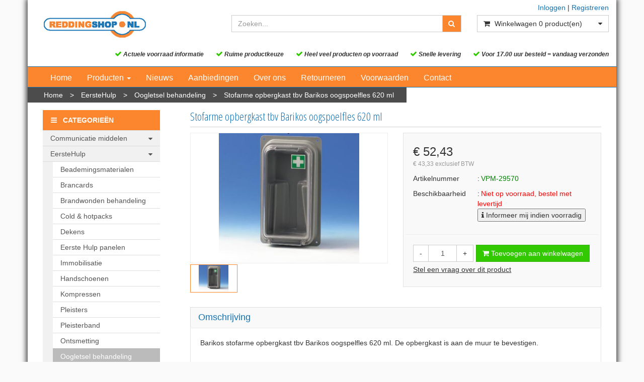

--- FILE ---
content_type: text/html; charset=UTF-8
request_url: https://www.reddingshop.nl/stofarme-opbergkast-tbv-barikos-oogspoelfles-620-ml/p9834
body_size: 12683
content:
<!DOCTYPE html>
<html lang="nl">
<head>
            <meta name="author" content="" />

        <meta charset="utf-8" /><meta http-equiv="X-UA-Compatible" content="IE=edge" /><meta name="viewport" content="width=device-width, initial-scale=1" />
        <meta name='description' content='Reddings- en Watersportmaterialen voor professionals en particulier' />
    <meta name='keywords' content='Reddingshop.nl - Simply supporting lifeguards, VPM-29570, Stofarme opbergkast tbv Barikos oogspoelfles 620 ml' />
        <title>
            Stofarme opbergkast tbv Barikos oogspoelfles 620 ml         </title>

                
                                    <link rel="apple-touch-icon" sizes="57x57" href="/images/ico-reddingshop/apple-icon-57x57.png?ac=20260119102" />
    <link rel="apple-touch-icon" sizes="60x60" href="/images/ico-reddingshop/apple-icon-60x60.png?ac=20260119102" />
    <link rel="apple-touch-icon" sizes="72x72" href="/images/ico-reddingshop/apple-icon-72x72.png?ac=20260119102" />
    <link rel="apple-touch-icon" sizes="76x76" href="/images/ico-reddingshop/apple-icon-76x76.png?ac=20260119102" />
    <link rel="apple-touch-icon" sizes="114x114" href="/images/ico-reddingshop/apple-icon-114x114.png?ac=20260119102" />
    <link rel="apple-touch-icon" sizes="120x120" href="/images/ico-reddingshop/apple-icon-120x120.png?ac=20260119102" />
    <link rel="apple-touch-icon" sizes="144x144" href="/images/ico-reddingshop/apple-icon-144x144.png?ac=20260119102" />
    <link rel="apple-touch-icon" sizes="152x152" href="/images/ico-reddingshop/apple-icon-152x152.png?ac=20260119102" />
    <link rel="apple-touch-icon" sizes="180x180" href="/images/ico-reddingshop/apple-icon-180x180.png?ac=20260119102" />
    <link rel="icon" type="image/png" sizes="192x192"  href="/images/ico-reddingshop/android-icon-192x192.png?ac=20260119102" />
    <link rel="icon" type="image/png" sizes="32x32" href="/images/ico-reddingshop/favicon-32x32.png?ac=20260119102" />
    <link rel="icon" type="image/png" sizes="96x96" href="/images/ico-reddingshop/favicon-96x96.png?ac=20260119102" />
    <link rel="icon" type="image/png" sizes="16x16" href="/images/ico-reddingshop/favicon-16x16.png?ac=20260119102" />
    <meta name="msapplication-TileImage" content="/images/ico-reddingshop/ms-icon-144x144.png?ac=20260119102" />
    <link rel="manifest" href="/images/ico-reddingshop/manifest.json?ac=20260119102" />
    <meta name="msapplication-TileColor" content="#ffffff" />
    <meta name="theme-color" content="#ffffff" />
    

        <link rel="stylesheet" href="https://cdnjs.cloudflare.com/ajax/libs/twitter-bootstrap/3.3.4/css/bootstrap.min.css" integrity="sha256-8EtRe6XWoFEEhWiaPkLawAD1FkD9cbmGgEy6F46uQqU=" crossorigin="anonymous" />

        <link rel="stylesheet" href="https://cdnjs.cloudflare.com/ajax/libs/font-awesome/4.3.0/css/font-awesome.min.css" integrity="sha256-VBrFgheoreGl4pKmWgZh3J23pJrhNlSUOBek+8Z2Gv0=" crossorigin="anonymous" />

        <link href="/css/style.css?ac=20260119102" rel="stylesheet" />
            <link href="/pcss/style.css?ac=20260119102" rel="stylesheet" />
                <link href="/css/filter.css?ac=20260119102" rel="stylesheet" />
                <link href="/css/zeroPadding.css?ac=20260119102" rel="stylesheet">
            
                                
        
        <script type='text/javascript'>
            var _urlPrefix = '';
        </script>

            <link rel="stylesheet" href="/css/productdetail.css?ac=20260119102">
    <link rel="stylesheet" href="/vendor/jquery-bar-rating/dist/themes/fontawesome-stars.css">
    <link rel="stylesheet" href="/vendor/rateyo_2.0.1/jquery.rateyo.css"/>

    <link rel="stylesheet" href="/vendor/PhotoSwipe/dist/photoswipe.css">
    <link rel="stylesheet" href="/vendor/PhotoSwipe/dist/default-skin/default-skin.css">

            <meta property="og:type" content="product" />
        <meta property="og:title" content="Stofarme opbergkast tbv Barikos oogspoelfles 620 ml " />
        <meta property="og:site_name" content="https://www.reddingshop.nl" />
        <meta property="og:url" content="https://www.reddingshop.nl/stofarme-opbergkast-tbv-barikos-oogspoelfles-620-ml/p9834" />
        <meta property="og:description" content="Reddings- en Watersportmaterialen voor professionals en particulier" />
                    <meta property="og:image" content="https://www.reddingshop.nl/media/images/ac-barikos-opbergkast8.jpg?1522828963" />
                    
        
                    <!-- Google Analytics tag (gtag.js) -->
        <script async src="https://www.googletagmanager.com/gtag/js?id=G-VNQMVQ5EXJ"></script>
        <script>
            window.dataLayer = window.dataLayer || [];
            function gtag(){dataLayer.push(arguments);}
            gtag('js', new Date());

                        gtag('config', 'G-VNQMVQ5EXJ', { 'anonymize_ip': true });
                    </script>
        <!-- End Google Analytics tag (gtag.js) -->
                </head>
<body>
    <div class="main-page-container     container
">
    <header>
                    <div id="header-wrapper">
                <div class="container">
                                            <div class="row">
                            
                                <!-- Logo -->
                                                                                                                                    <div class="layout_logo_wrapper col-lg-4 col-md-3 hidden-sm hidden-xs">
                                        <div class="well logo logo-LIVE">
                                            <a href="/"></a>
                                        </div>
                                    </div>
                                    <div class="layout_logo_wrapper hidden-lg hidden-md col-sm-4 col-xs-6">
                                        <div class="well logo well-logo-mobile logo-LIVE">
                                            <a href="/"></a>
                                        </div>
                                    </div>
                                                                <!-- End Logo -->

                                                                                                    <div class="col-lg-8 col-md-9 col-sm-8 col-xs-6 headerknoppen">
                                                                                <div class="headerknoppenmenu">
                                                                                                                                                <span><a href="/login">Inloggen</a></span>
                                                                                                            <span>|</span>
                                                        <span><a href="/registreren">Registreren</a></span>
                                                                                                                                                                                        </div>
                                                                            </div>
                                
                                <!-- Search Form -->
                                                                                                    <div class="col-lg-5 col-md-5 col-sm-8 col-xs-12 well-searchform">
                                        <div class="well">
                                            <form action="/zoeken" method="get" class="layout-header-searchform">
                                                <div class="input-group">
                                                    <input type="text" class="form-control input-search" name="zoekwoord"  placeholder="Zoeken..."/>
                                                    <span class="input-group-btn">
                                                            <button class="btn btn-default no-border-left" type="submit"><i class="fa fa-search"></i></button>
                                                        </span>
                                                </div>
                                            </form>
                                        </div>
                                    </div>
                                                                <!-- End Search Form -->

                                <!-- Shopping Cart List -->
                                                                                                        <div class="col-lg-3 col-md-4 col-sm-8 col-xs-12 well-shoppingcartblock">
                                        <div class="well">
                                            <div class="btn-group btn-group-cart shoppingcartblock">
                                                    <button class="form-control btn btn-default">
        <span class="pull-left"><i class="fa fa-shopping-cart"></i></span>
    <span class="pull-left">&nbsp;Winkelwagen <span class="shoppingcartlist-numarticles">0</span> product(en)</span>
    <span class="pull-right"><i class="fa fa-caret-down"></i></span>
</button>

                                            </div>
                                        </div>
                                    </div>
                                
    
            <div class='col-lg-12 col-md-12 col-sm-12 col-xs-12 header_usp_container'>
            <span class='header_usp'><i class='fa fa-check header_usp_check'></i> Actuele voorraad informatie</span>
            <span class='header_usp'><i class='fa fa-check header_usp_check'></i> Ruime productkeuze</span>
            <span class='header_usp'><i class='fa fa-check header_usp_check'></i> Heel veel producten op voorraad</span>
            <span class='header_usp'><i class='fa fa-check header_usp_check'></i> Snelle levering</span>
            <span class='header_usp'><i class='fa fa-check header_usp_check'></i> Voor 17.00 uur besteld = vandaag verzonden</span>
        </div>
                                    <!-- End Shopping Cart List -->
                                                    </div>
                                    </div>
            </div>
        
                                    <div id="stickyheader-wrapper">
                    <div class="container">
                        <div class="row">
                                                                                                                        <div class="layout_logo_wrapper col-lg-4 col-md-3 hidden-sm hidden-xs">
                                        <div class="well logo logo-LIVE">
                                            <a href="/"></a>
                                        </div>
                                    </div>
                                    <div class="layout_logo_wrapper hidden-lg hidden-md col-sm-4 col-xs-6">
                                        <div class="well logo well-logo-mobile logo-LIVE">
                                            <a href="/"></a>
                                        </div>
                                    </div>
                                

                                                                                        <div class="mobilescroll-shoppingcart hidden-lg hidden-md hidden-sm col-xs-6">
                                    <a href="/cart"><i class="fa fa-shopping-cart "></i> <span class="mobilescroll-shoppingcart-numarticles">0</span></a>
                                </div>
                            
                                                                                            <div class="col-lg-5 col-md-5 col-sm-8 col-xs-12 well-searchform">
                                        <div class="well">
                                            <form action="/zoeken" method="get" class="layout-header-searchform">
                                                <div class="input-group">
                                                    <input type="text" class="form-control input-search" name="zoekwoord"  placeholder="Zoeken..."/>
                                                    <span class="input-group-btn">
                                                            <button class="btn btn-default no-border-left" type="submit"><i class="fa fa-search"></i></button>
                                                        </span>
                                                </div>
                                            </form>
                                        </div>
                                    </div>
                                

                                                                                        <div class="mobilescroll-shoppingcart hidden-lg hidden-md col-sm-1 hidden-xs">
                                    <a href="/cart"><i class="fa fa-shopping-cart "></i> <span class="mobilescroll-shoppingcart-numarticles">0</span></a>
                                </div>
                            

                                                                                                <div class="col-lg-3 col-md-4 hidden-sm hidden-xs well-shoppingcartblock">
                                        <div class="well">
                                            <div class="btn-group btn-group-cart shoppingcartblock">
                                                    <button class="form-control btn btn-default">
        <span class="pull-left"><i class="fa fa-shopping-cart"></i></span>
    <span class="pull-left">&nbsp;Winkelwagen <span class="shoppingcartlist-numarticles">0</span> product(en)</span>
    <span class="pull-right"><i class="fa fa-caret-down"></i></span>
</button>

                                            </div>
                                        </div>
                                    </div>
                                
    
            <div class='col-lg-12 col-md-12 col-sm-12 col-xs-12 header_usp_container'>
            <span class='header_usp'><i class='fa fa-check header_usp_check'></i> Actuele voorraad informatie</span>
            <span class='header_usp'><i class='fa fa-check header_usp_check'></i> Ruime productkeuze</span>
            <span class='header_usp'><i class='fa fa-check header_usp_check'></i> Heel veel producten op voorraad</span>
            <span class='header_usp'><i class='fa fa-check header_usp_check'></i> Snelle levering</span>
            <span class='header_usp'><i class='fa fa-check header_usp_check'></i> Voor 17.00 uur besteld = vandaag verzonden</span>
        </div>
    
                        </div>
                    </div>
                </div>
                        </header>

                            <!-- Navigation -->
    <nav class="navbar navbar-inverse" role="navigation">
        <div class="container">
            <div class="navbar-header">
                <button type="button" class="navbar-toggle" data-toggle="collapse" data-target=".navbar-ex1-collapse">
                    <span class="sr-only">Toggle navigation</span>
                    <span class="icon-bar"></span>
                    <span class="icon-bar"></span>
                    <span class="icon-bar"></span>
                </button>
                            </div>
            <div class="collapse navbar-collapse navbar-ex1-collapse newmenu">
                <ul class="nav navbar-nav">
                                            <li class="nav-dropdown visible-sm visible-xs">
                            <a href="#" class="dropdown-toggle" data-toggle="dropdown" data-submenu>
                                Assortiment <span class="caret"></span>
                            </a>
                            <ul class="dropdown-menu">
                                                                                                    <li class="dropdown-submenu">
                <a href="#" class="dropdown-toggle" data-toggle="dropdown">
                    Communicatie middelen <span class="caret"></span>
                </a>
                <ul class="dropdown-menu">
                                            <li><a href="/communicatie-middelen/marifoons/c10376" class="">Marifoons</a></li>
                                    <li><a href="/communicatie-middelen/portofoons/c10378" class="">Portofoons</a></li>
                                    <li><a href="/communicatie-middelen/mobilofoons/c10377" class="">Mobilofoons</a></li>
            
                </ul>
            </li>
                                                <li class="dropdown-submenu">
                <a href="#" class="dropdown-toggle" data-toggle="dropdown">
                    EersteHulp <span class="caret"></span>
                </a>
                <ul class="dropdown-menu">
                                            <li><a href="/eerstehulp/beademingsmaterialen/c10415" class="">Beademingsmaterialen</a></li>
                                    <li><a href="/eerstehulp/brancards/c10416" class="">Brancards</a></li>
                                    <li><a href="/eerstehulp/brandwonden-behandeling/c10417" class="">Brandwonden behandeling</a></li>
                                    <li><a href="/eerstehulp/cold-hotpacks/c10418" class="">Cold & hotpacks</a></li>
                                    <li><a href="/eerstehulp/dekens/c10419" class="">Dekens</a></li>
                                    <li><a href="/eerstehulp/eerste-hulp-panelen/c10420" class="">Eerste Hulp panelen</a></li>
                                    <li><a href="/eerstehulp/immobilisatie/c10421" class="">Immobilisatie</a></li>
                                    <li><a href="/eerstehulp/handschoenen/c10422" class="">Handschoenen</a></li>
                                    <li><a href="/eerstehulp/kompressen/c10423" class="">Kompressen</a></li>
                                    <li><a href="/eerstehulp/pleisters/c10424" class="">Pleisters</a></li>
                                    <li><a href="/eerstehulp/pleisterband/c10425" class="">Pleisterband</a></li>
                                    <li><a href="/eerstehulp/ontsmetting/c10426" class="">Ontsmetting</a></li>
                                    <li><a href="/eerstehulp/oogletsel-behandeling/c10427" class="">Oogletsel behandeling</a></li>
                                    <li><a href="/eerstehulp/overige-materialen/c10428" class="">Overige materialen</a></li>
                                    <li><a href="/eerstehulp/tassen-en-rugzakken/c10429" class="">Tassen en rugzakken</a></li>
                                    <li><a href="/eerstehulp/verbanden-en-zwachtels/c10430" class="">Verbanden en zwachtels</a></li>
                                    <li><a href="/eerstehulp/verbandkoffers/c10431" class="">Verbandkoffers</a></li>
                                    <li><a href="/eerstehulp/na-vulsets-verbanddozen/c10432" class="">Na vulsets verbanddozen</a></li>
            
                </ul>
            </li>
                                                <li class="dropdown-submenu">
                <a href="#" class="dropdown-toggle" data-toggle="dropdown">
                    Instrumenten <span class="caret"></span>
                </a>
                <ul class="dropdown-menu">
                                                        <li><a href="/instrumenten/verrekijkers/c10530" class="">Verrekijkers</a></li>
            
                </ul>
            </li>
                                                <li class="dropdown-submenu">
                <a href="#" class="dropdown-toggle" data-toggle="dropdown">
                    Messen & tools <span class="caret"></span>
                </a>
                <ul class="dropdown-menu">
                                            <li><a href="/messen-tools/zakmessen/c10389" class="">Zakmessen</a></li>
                                    <li><a href="/messen-tools/duikersmessen/c10390" class="">Duikersmessen</a></li>
                                    <li><a href="/messen-tools/resqme/c10391" class="">ResQme </a></li>
            
                </ul>
            </li>
                                                <li class="dropdown-submenu">
                <a href="#" class="dropdown-toggle" data-toggle="dropdown">
                    Persoonlijke bescherming <span class="caret"></span>
                </a>
                <ul class="dropdown-menu">
                                            <li><a href="/persoonlijke-bescherming/broeken/c10384" class="">Broeken</a></li>
                                    <li><a href="/persoonlijke-bescherming/jassen/c10385" class="">Jassen</a></li>
                                    <li><a href="/persoonlijke-bescherming/pakken/c10386" class="">Pakken</a></li>
                                    <li><a href="/persoonlijke-bescherming/wetsuits/c10387" class="">Wetsuits</a></li>
                                                <li class="dropdown-submenu">
                <a href="#" class="dropdown-toggle" data-toggle="dropdown">
                    Reddingsvesten <span class="caret"></span>
                </a>
                <ul class="dropdown-menu">
                                            <li><a href="/persoonlijke-bescherming/reddingsvesten/reddingsvesten-opblaasbaar/c10397" class="">Reddingsvesten - opblaasbaar</a></li>
                                    <li><a href="/persoonlijke-bescherming/reddingsvesten/reddingsvesten-schuim/c10398" class="">Reddingsvesten - schuim</a></li>
            
                </ul>
            </li>
                                    <li><a href="/persoonlijke-bescherming/zwemvesten/c10396" class="">Zwemvesten</a></li>
                                    <li><a href="/persoonlijke-bescherming/restube/c10402" class="">Restube</a></li>
                                    <li><a href="/persoonlijke-bescherming/gehoorbescherming/c10447" class="">Gehoorbescherming</a></li>
            
                </ul>
            </li>
                                                <li class="dropdown-submenu">
                <a href="#" class="dropdown-toggle" data-toggle="dropdown">
                    Reddingsmaterialen <span class="caret"></span>
                </a>
                <ul class="dropdown-menu">
                                            <li><a href="/reddingsmaterialen/accessoires/c10394" class="">Accessoires</a></li>
                                    <li><a href="/reddingsmaterialen/reddingslijnen/c10446" class="">Reddingslijnen</a></li>
                                    <li><a href="/reddingsmaterialen/mob-systemen/c10399" class="">MOB-systemen</a></li>
                                    <li><a href="/reddingsmaterialen/resqme/c10393" class="">ResQme </a></li>
                                    <li><a href="/reddingsmaterialen/reddingsballen/c10445" class="">Reddingsballen</a></li>
                                    <li><a href="/reddingsmaterialen/reddingsboeien/c10403" class="">Reddingsboeien</a></li>
                                    <li><a href="/reddingsmaterialen/reddingsboeikasten/c10407" class="">Reddingsboeikasten</a></li>
                                    <li><a href="/reddingsmaterialen/reddingsklossen/c10444" class="">Reddingsklossen</a></li>
                                    <li><a href="/reddingsmaterialen/reddingspoppen/c10406" class="">Reddingspoppen</a></li>
                                    <li><a href="/reddingsmaterialen/reddingstouw/c10405" class="">Reddingstouw</a></li>
                                    <li><a href="/reddingsmaterialen/rescue-boards/c10711" class="">Rescue boards</a></li>
                                    <li><a href="/reddingsmaterialen/rescue-cans/c10400" class="">Rescue cans</a></li>
                                    <li><a href="/reddingsmaterialen/rescue-tubes/c10401" class="">Rescue tubes</a></li>
                                    <li><a href="/reddingsmaterialen/surf-rescue-boards/c10408" class="">Surf rescue boards</a></li>
                                    <li><a href="/reddingsmaterialen/werpzakken/c10404" class="">Werpzakken</a></li>
                                    <li><a href="/reddingsmaterialen/restube-automatic/c19687" class="">Restube automatic</a></li>
            
                </ul>
            </li>
                                                <li class="dropdown-submenu">
                <a href="#" class="dropdown-toggle" data-toggle="dropdown">
                    Verlichting <span class="caret"></span>
                </a>
                <ul class="dropdown-menu">
                                            <li><a href="/verlichting/zaklampen/c10410" class="">Zaklampen</a></li>
                
                </ul>
            </li>
                                                <li class="dropdown-submenu">
                <a href="#" class="dropdown-toggle" data-toggle="dropdown">
                    Waterdichte koffers tassen & hoesjes <span class="caret"></span>
                </a>
                <ul class="dropdown-menu">
                                                        <li class="dropdown-submenu">
                <a href="#" class="dropdown-toggle" data-toggle="dropdown">
                    Waterdichte koffers <span class="caret"></span>
                </a>
                <ul class="dropdown-menu">
                                            <li><a href="/waterdichte-koffers-tassen-hoesjes/waterdichte-koffers/accessoires-koffers/c10542" class="">Accessoires koffers</a></li>
                                    <li><a href="/waterdichte-koffers-tassen-hoesjes/waterdichte-koffers/waterdichte-koffers/c10543" class="">Waterdichte koffers</a></li>
            
                </ul>
            </li>
                                    <li><a href="/waterdichte-koffers-tassen-hoesjes/waterdichte-tassen/c10412" class="">Waterdichte tassen</a></li>
                                    <li><a href="/waterdichte-koffers-tassen-hoesjes/waterdichte-hoesjes/c10413" class="">Waterdichte hoesjes</a></li>
            
                </ul>
            </li>
                    
                            </ul>
                        </li>

                                                                                    <li><a href="/" class="" >
                                                                        Home
                                                                    </a></li>
                                                                                                                <li class="nav-dropdown">
                                    <a href="#" class="dropdown-toggle" data-toggle="dropdown" data-submenu>
                                        Producten <span class="caret"></span>
                                    </a>
                                    <ul class="dropdown-menu">
                                                                                    <li><a href="/communicatie-middelen/c10375" >Communicatie apparatuur</a></li>
                                                                                    <li><a href="/eerstehulp/c10414" >EersteHulp</a></li>
                                                                                    <li><a href="/instrumenten/c10379" >Instrumenten</a></li>
                                                                                    <li><a href="/messen-tools/c10388" >Messen & tools</a></li>
                                                                                    <li><a href="/persoonlijke-bescherming/c10383" >Persoonlijke bescherming</a></li>
                                                                                    <li><a href="/reddingsmaterialen/c10392" >Reddingsmaterialen</a></li>
                                                                                    <li><a href="/verlichting/c10409" >Verlichting</a></li>
                                                                                    <li><a href="/waterdichte-koffers-tassen-hoesjes/c10442" >Waterdichte koffers, tassen & hoesjes</a></li>
                                                                            </ul>
                                </li>
                                                                                                                <li><a href="/nieuws" class="" >
                                                                        Nieuws
                                                                    </a></li>
                                                                                                                <li><a href="/aanbiedingen/t30003" class="" >
                                                                        Aanbiedingen
                                                                    </a></li>
                                                                                                                <li><a href="/over-ons/t30002" class="" >
                                                                        Over ons
                                                                    </a></li>
                                                                                                                <li><a href="/retourneren/t29996" class="" >
                                                                        Retourneren
                                                                    </a></li>
                                                                                                                <li><a href="/algemene-voorwaarden/t29992" class="" >
                                                                        Voorwaarden
                                                                    </a></li>
                                                                                                                <li><a href="/contactpagina/t29985" class="" >
                                                                        Contact
                                                                    </a></li>
                                                                                        </ul>
            </div>
        </div>
    </nav>
    <!-- End Navigation -->

            
            <div class="container main-container crumbtrail-container">
            <div class="col-lg-12 col-md-12 col-sm-12 col-xs-12 ">
                <a href="/">Home</a>
                                    > <a href="/eerstehulp/c10414">EersteHulp</a>
                                    > <a href="/eerstehulp/oogletsel-behandeling/c10427">Oogletsel behandeling</a>
                                    > <a href="/stofarme-opbergkast-tbv-barikos-oogspoelfles-620-ml/p9834">Stofarme opbergkast tbv Barikos oogspoelfles 620 ml</a>
                            </div>
        </div>
                <div class="container main-container productdetail-container">
        <div class="row">
                            <div class="col-lg-3 col-md-3 col-sm-12">
                        <!-- Categories -->
    <div class="col-lg-12 col-md-12 col-sm-6 hidden-sm hidden-xs catmenubox  catoverviewmenubox">
            <div class="cat-header">
        <span class="cat-title">
            <i class="fa fa-navicon"></i> &nbsp; CATEGORIE&Euml;N
        </span>
    </div>
        <div id="main_menu1">
            <div class="list-group panel panel-cat">
                                                                    
                    <a href="/communicatie-middelen/c10375" class="list-group-item">
                <span>Communicatie middelen</span>
                <i class="fa fa-caret-down pull-right"></i>
            </a>
                        <div class="collapse                                         list-group-submenu list-group-submenu-1
                    " id="sub10375">
                                            <a href="/communicatie-middelen/marifoons/c10376" class="list-group-item " >Marifoons</a>
                        <a href="/communicatie-middelen/portofoons/c10378" class="list-group-item " >Portofoons</a>
                        <a href="/communicatie-middelen/mobilofoons/c10377" class="list-group-item " >Mobilofoons</a>
    

                    </div>
        
                        
                    <a href="/eerstehulp/c10414" class="list-group-item">
                <span>EersteHulp</span>
                <i class="fa fa-caret-down pull-right"></i>
            </a>
                        <div class="collapse                             in
                                        list-group-submenu list-group-submenu-1
                    " id="sub10414">
                                            <a href="/eerstehulp/beademingsmaterialen/c10415" class="list-group-item " >Beademingsmaterialen</a>
                        <a href="/eerstehulp/brancards/c10416" class="list-group-item " >Brancards</a>
                        <a href="/eerstehulp/brandwonden-behandeling/c10417" class="list-group-item " >Brandwonden behandeling</a>
                        <a href="/eerstehulp/cold-hotpacks/c10418" class="list-group-item " >Cold & hotpacks</a>
                        <a href="/eerstehulp/dekens/c10419" class="list-group-item " >Dekens</a>
                        <a href="/eerstehulp/eerste-hulp-panelen/c10420" class="list-group-item " >Eerste Hulp panelen</a>
                        <a href="/eerstehulp/immobilisatie/c10421" class="list-group-item " >Immobilisatie</a>
                        <a href="/eerstehulp/handschoenen/c10422" class="list-group-item " >Handschoenen</a>
                        <a href="/eerstehulp/kompressen/c10423" class="list-group-item " >Kompressen</a>
                        <a href="/eerstehulp/pleisters/c10424" class="list-group-item " >Pleisters</a>
                        <a href="/eerstehulp/pleisterband/c10425" class="list-group-item " >Pleisterband</a>
                        <a href="/eerstehulp/ontsmetting/c10426" class="list-group-item " >Ontsmetting</a>
                        <a href="/eerstehulp/oogletsel-behandeling/c10427" class="list-group-item active" >Oogletsel behandeling</a>
                        <a href="/eerstehulp/overige-materialen/c10428" class="list-group-item " >Overige materialen</a>
                        <a href="/eerstehulp/tassen-en-rugzakken/c10429" class="list-group-item " >Tassen en rugzakken</a>
                        <a href="/eerstehulp/verbanden-en-zwachtels/c10430" class="list-group-item " >Verbanden en zwachtels</a>
                        <a href="/eerstehulp/verbandkoffers/c10431" class="list-group-item " >Verbandkoffers</a>
                        <a href="/eerstehulp/na-vulsets-verbanddozen/c10432" class="list-group-item " >Na vulsets verbanddozen</a>
    

                    </div>
        
                        
                    <a href="/instrumenten/c10379" class="list-group-item">
                <span>Instrumenten</span>
                <i class="fa fa-caret-down pull-right"></i>
            </a>
                        <div class="collapse                                         list-group-submenu list-group-submenu-1
                    " id="sub10379">
                                    
                
                
                        <a href="/instrumenten/verrekijkers/c10530" class="list-group-item " >Verrekijkers</a>
    

                    </div>
        
                        
                    <a href="/messen-tools/c10388" class="list-group-item">
                <span>Messen & tools</span>
                <i class="fa fa-caret-down pull-right"></i>
            </a>
                        <div class="collapse                                         list-group-submenu list-group-submenu-1
                    " id="sub10388">
                                            <a href="/messen-tools/zakmessen/c10389" class="list-group-item " >Zakmessen</a>
                        <a href="/messen-tools/duikersmessen/c10390" class="list-group-item " >Duikersmessen</a>
                        <a href="/messen-tools/resqme/c10391" class="list-group-item " >ResQme </a>
    

                    </div>
        
                        
                    <a href="/persoonlijke-bescherming/c10383" class="list-group-item">
                <span>Persoonlijke bescherming</span>
                <i class="fa fa-caret-down pull-right"></i>
            </a>
                        <div class="collapse                                         list-group-submenu list-group-submenu-1
                    " id="sub10383">
                                            <a href="/persoonlijke-bescherming/broeken/c10384" class="list-group-item " >Broeken</a>
                        <a href="/persoonlijke-bescherming/jassen/c10385" class="list-group-item " >Jassen</a>
                        <a href="/persoonlijke-bescherming/pakken/c10386" class="list-group-item " >Pakken</a>
                        <a href="/persoonlijke-bescherming/wetsuits/c10387" class="list-group-item " >Wetsuits</a>
                        
                    <a href="/persoonlijke-bescherming/reddingsvesten/c10395" class="list-group-item">
                <span>Reddingsvesten</span>
                <i class="fa fa-caret-down pull-right"></i>
            </a>
                        <div class="collapse                                         list-group-submenu list-group-submenu-2
                    " id="sub10395">
                                            <a href="/persoonlijke-bescherming/reddingsvesten/reddingsvesten-opblaasbaar/c10397" class="list-group-item " >Reddingsvesten - opblaasbaar</a>
                        <a href="/persoonlijke-bescherming/reddingsvesten/reddingsvesten-schuim/c10398" class="list-group-item " >Reddingsvesten - schuim</a>
    

                    </div>
        
                        <a href="/persoonlijke-bescherming/zwemvesten/c10396" class="list-group-item " >Zwemvesten</a>
                        <a href="/persoonlijke-bescherming/restube/c10402" class="list-group-item " >Restube</a>
                        <a href="/persoonlijke-bescherming/gehoorbescherming/c10447" class="list-group-item " >Gehoorbescherming</a>
    

                    </div>
        
                        
                    <a href="/reddingsmaterialen/c10392" class="list-group-item">
                <span>Reddingsmaterialen</span>
                <i class="fa fa-caret-down pull-right"></i>
            </a>
                        <div class="collapse                                         list-group-submenu list-group-submenu-1
                    " id="sub10392">
                                            <a href="/reddingsmaterialen/accessoires/c10394" class="list-group-item " >Accessoires</a>
                        <a href="/reddingsmaterialen/reddingslijnen/c10446" class="list-group-item " >Reddingslijnen</a>
                        <a href="/reddingsmaterialen/mob-systemen/c10399" class="list-group-item " >MOB-systemen</a>
                        <a href="/reddingsmaterialen/resqme/c10393" class="list-group-item " >ResQme </a>
                        <a href="/reddingsmaterialen/reddingsballen/c10445" class="list-group-item " >Reddingsballen</a>
                        <a href="/reddingsmaterialen/reddingsboeien/c10403" class="list-group-item " >Reddingsboeien</a>
                        <a href="/reddingsmaterialen/reddingsboeikasten/c10407" class="list-group-item " >Reddingsboeikasten</a>
                        <a href="/reddingsmaterialen/reddingsklossen/c10444" class="list-group-item " >Reddingsklossen</a>
                        <a href="/reddingsmaterialen/reddingspoppen/c10406" class="list-group-item " >Reddingspoppen</a>
                        <a href="/reddingsmaterialen/reddingstouw/c10405" class="list-group-item " >Reddingstouw</a>
                        <a href="/reddingsmaterialen/rescue-boards/c10711" class="list-group-item " >Rescue boards</a>
                        <a href="/reddingsmaterialen/rescue-cans/c10400" class="list-group-item " >Rescue cans</a>
                        <a href="/reddingsmaterialen/rescue-tubes/c10401" class="list-group-item " >Rescue tubes</a>
                        <a href="/reddingsmaterialen/surf-rescue-boards/c10408" class="list-group-item " >Surf rescue boards</a>
                        <a href="/reddingsmaterialen/werpzakken/c10404" class="list-group-item " >Werpzakken</a>
                        <a href="/reddingsmaterialen/restube-automatic/c19687" class="list-group-item " >Restube automatic</a>
    

                    </div>
        
                        
                    <a href="/verlichting/c10409" class="list-group-item">
                <span>Verlichting</span>
                <i class="fa fa-caret-down pull-right"></i>
            </a>
                        <div class="collapse                                         list-group-submenu list-group-submenu-1
                    " id="sub10409">
                                            <a href="/verlichting/zaklampen/c10410" class="list-group-item " >Zaklampen</a>
                
    

                    </div>
        
                        
                    <a href="/waterdichte-koffers-tassen-hoesjes/c10442" class="list-group-item">
                <span>Waterdichte koffers tassen & hoesjes</span>
                <i class="fa fa-caret-down pull-right"></i>
            </a>
                        <div class="collapse                                         list-group-submenu list-group-submenu-1
                    " id="sub10442">
                                            
                    <a href="/waterdichte-koffers-tassen-hoesjes/waterdichte-koffers/c10411" class="list-group-item">
                <span>Waterdichte koffers</span>
                <i class="fa fa-caret-down pull-right"></i>
            </a>
                        <div class="collapse                                         list-group-submenu list-group-submenu-2
                    " id="sub10411">
                                            <a href="/waterdichte-koffers-tassen-hoesjes/waterdichte-koffers/accessoires-koffers/c10542" class="list-group-item " >Accessoires koffers</a>
                        <a href="/waterdichte-koffers-tassen-hoesjes/waterdichte-koffers/waterdichte-koffers/c10543" class="list-group-item " >Waterdichte koffers</a>
    

                    </div>
        
                        <a href="/waterdichte-koffers-tassen-hoesjes/waterdichte-tassen/c10412" class="list-group-item " >Waterdichte tassen</a>
                        <a href="/waterdichte-koffers-tassen-hoesjes/waterdichte-hoesjes/c10413" class="list-group-item " >Waterdichte hoesjes</a>
    

                    </div>
        
                
                
    

            </div>
        </div>
    </div>

                        
    
<!-- End Categories -->

    

                </div>

                <div class="clearfix visible-sm"></div>
            
            <!-- Product Detail -->
            <div class="col-lg-9 col-md-9 col-sm-12">
                                <div itemscope itemtype="http://schema.org/Product">
                                                                <div class="col-lg-12 col-sm-12">
                            <h1 class="title"                                 itemprop="name"
                                    >Stofarme opbergkast tbv Barikos oogspoelfles 620 ml</h1>
                        </div>
                                        <div class="col-lg-12 col-sm-12 hero-feature productDetail">

                        <div class="row">
                            <div class="col-lg-6 col-md-6 col-sm-6">
                                                                                                                                    
                                <div class="my-gallery productDetail_main-image-gallery">
                                                                                                                                                                                                                                                                                                                                                                                                                                                                                                                                                                                                                                                                                                                                                    
                                        <figure id="imageFigure_9834-1" class="isMainImage bigImage" style="" data-figureid="9834">
                                            <a href="/media/images/ac-barikos-opbergkast8.jpg?1522828963?high" data-size="350x323">
                                                <img src="/media/images/ac-barikos-opbergkast8.jpg?1522828963" alt="Stofarme opbergkast tbv Barikos oogspoelfles 620 ml" title="Stofarme opbergkast tbv Barikos oogspoelfles 620 ml" style="max-width: 100%;" itemprop="image"/>
                                            </a>

                                                                                                                                                                                </figure>
                                                                    </div>
                                <!-- Thumbnail Image -->
                                <div itemscope itemtype="http://schema.org/ImageGallery">
                                                                            <div class="col-xs-3 product-thumb-image" style="height: 60px;">
                                            <div style="width: 100%; height: 100%; overflow:hidden;" itemprop="associatedMedia" itemscope itemtype="http://schema.org/ImageObject">
                                                <a href="/media/images/ac-barikos-opbergkast8.jpg?1522828963" class="thumbnail thumbnailImages thumbnailPhotoswipe" data-imageid="9834-1" itemprop="contentUrl">
                                                    <img src="/media/thumbs/thumb/thumb_ac-barikos-opbergkast8.jpg?1522828963" alt="" itemprop="thumbnail">
                                                </a>
                                            </div>
                                        </div>
                                    
                                                                                                                                                </div>
                            </div>

                            <div class="visible-xs">
                                <div class="clearfix"></div>
                            </div>

                                                            <div class="col-lg-6 col-md-6 col-sm-6">
                                                                            <div class="well product-short-detail">
                                            <div class="row">
                                                                                                                                                                                                                
                                                                                                                                                                                                                                        <div class="productdetail-prices the-list">
                                                                                                                                                                                                                                                                                                    <h3 class="col-xs-12">
                                                                                                                                                                                                                                                                                                                                                        &euro;&nbsp;52,43
                                                                                                                                                                                                                                                                                                                                                                                                                            </h3>
                                                                                                                                                            <span style="font-size:12px;margin-left:15px;color:#999;">
                                                                                                                                                                                                                                                &euro;&nbsp;43,33
                                                                                                                                                                exclusief BTW
                                                                                                                                                        </span>
                                                                                                                                                                                                                                                                                            </div>
                                                                                                                                                                        
                                                                                                            <div class="productdetail-articlecode the-list">
                                                            <div class="col-xs-4">Artikelnummer</div>
                                                            <div class="col-xs-8">
                                                                                                                                    <span class="green"
                                                                                                                                                    itemprop="mpn"
                                                                                                                                            >VPM-29570</span>
                                                                
                                                            </div>
                                                        </div>
                                                    
                                                                                                                                                                        <div class="the-list product-short-detail-voorraadbox">
                                                                <div class="col-xs-4">Beschikbaarheid</div>
                                                                                                                                    <div class="col-xs-8">
                                                                                                                                                        <span class="red">Niet op voorraad, bestel met levertijd</span>
                                                                                    <button type="button" class="inpanelButton bluebtn" data-toggle="modal" data-target="#VoorraadnotificatieModal">
                                                                                    <i class="fa fa-info"></i> Informeer mij indien voorradig
                                                                                </button>
                                                                            
                                                                                                                                            </div>
                                                                                                                            </div>
                                                                                                            

                                                                                                                                                                        <div class="clearfix"></div>
                                                                                                                    <hr/>
                                                            <div class="col-xs-12 input-qty-detail">
                                                                                                                                                                                                                                                                                        <input type="text" class="form-control input-qty text-center" value="1" id="amount">
                                                                                                                                            
                                                                                                                                            <button class="btn btn-primary pull-left" onclick="addArticle(9834);" id="addToCartBtn">
                                                                            <i class="fa fa-shopping-cart"></i> Toevoegen aan winkelwagen
                                                                        </button>
                                                                                                                                                                                                </div>
                                                                                                            

            <div class="the-list product-short-detail-stelvraag">
                                                <div class="col-xs-12">
                        <span style="cursor: pointer;text-decoration: underline;" data-artikelid="9834" data-toggle="modal" data-target="#SteleenvraagModal">Stel een vraag over dit product</span>
                    </div>
                                    </div>
                                                        <div class="clearfix"></div>
                                                                                            </div>
                                        </div>
                                                                    </div>
                            
                                                                                                <div style="float: right; margin-right: 15px;" class="addthis_toolbox addthis_default_style addthis_32x32_style">
                                        <a class="addthis_button_preferred_1"></a>
                                        <a class="addthis_button_preferred_2"></a>
                                        <a class="addthis_button_preferred_3"></a>
                                        <a class="addthis_button_preferred_4"></a>
                                        <a class="addthis_button_compact"></a>
                                    </div>
                                    <script type="text/javascript" src="//s7.addthis.com/js/300/addthis_widget.js#pubid=xa-4f0c254f1302adf8"></script>
                                                                                        <div class="clearfix"></div><br clear="all"/>

                                                                                        <div class="col-xs-12 product-detail-tab">
                                    <!-- Nav tabs -->
                                                                                                                        <ul class="title" id="omschrijving">
                                                <li><a href="#desc" data-toggle="tab"><h3>Omschrijving</h3></a></li>
                                            </ul>
                                            <div class="tab-pane active" id="desc">
                                                                                                                            <div class="productdetail-specification-description well" itemprop="description">
                                                                                                                                                                                                        <p>Barikos stofarme opbergkast tbv Barikos oogspelfles 620 ml. De opbergkast is aan de muur te bevestigen.</p>
                                                                                                                                                </div>
                                                                                                                            </div>
                                                                            
                                                                                                                                                                                                                                                                                                                                                                <ul class="title" id="details">
                                                    <li><a href="#detail" data-toggle="tab"><h3>Details</h3></a></li>
                                                </ul>
                                                <div class="tab-pane active" id="detail">
                                                                                        <div class="well">
                                                                                                <table class="table table-bordered tableartikeldetails">
                                                    <tbody>
                                                                                                                                                                        <tr
                                                                    data-propertyid="383"
                                                                    data-artikelid="9834"
                                                                    data-default="1"
                                                                    class='propertyrow'
                                                            >
                                                                <td width="40%">Manufacturer</td>
                                                                <td>Barikos</td>
                                                            </tr>

                                                                                                                                                                                                                                                                                                                

                                                                                                                                                                </tbody>
                                                </table>
                                            </div>
                                                                                            </div>
                                                                                                                        
                                                                                                                                                </div>
                            
                                                                                                                </div>

                    </div>
                    <div class="clearfix"></div>
                    
                                                                
                    
                                    </div>
                
                <!--REVIEWS-->
                                <div class="col-lg-12 col-sm-12 col-xs-12 reviewstyle" id="producdetail-reviewtitle">
            <span class="title">Recensies</span>
        </div>
    
            <div style="" class="col-lg-6 col-sm-6 col-xs-12"> 
            <div class="media reviewBox">
                                    Geef je mening en schrijf als eerste een review.
                            </div> 
            <!-- / REVIEWS -->
        </div>
    
            <div style="" class="col-lg-6 col-sm-6 col-xs-12 reviewstyle">
            <!-- NIEUWE REVIEWS -->
            <div class="well product-short-detail">
                <div class="row">
                    <form method="POST" id="reviewForm">
                        <input type="hidden" name="artikelID" value="9834">
                                                    <div class="col-lg-12 col-md-12 col-sm-12 col-xs-12">
                                <span class="title">Wat is uw beoordeling voor dit artikel</span>
                            </div>
                                                                            <div style="margin-bottom:20px;" class="col-lg-12 col-md-12 col-sm-12 col-xs-12">
                                <label style="display: inline-block;margin-right: 20px;" for="email">Beoordeling:</label>
                                <select id="reviewStars" name="reviewStars">
                                    <option value="1">1</option>
                                    <option value="2">2</option>
                                    <option value="3">3</option>
                                    <option value="4">4</option>
                                    <option value="5" selected="selected">5</option>
                                </select>
                            </div>
                                                                            <div class="col-lg-12 col-md-12 col-sm-12 col-xs-12">
                                <label for="firstname">Naam: <sup><i class="fa fa-asterisk"></i></sup></label>
                                <input type="text" class="form-control" id="firstname" name="firstname" placeholder="" value="">
                                <br clear="all">
                            </div>  
                                                  
                            <div class="col-lg-12 col-md-12 col-sm-12 col-xs-12">
                                <label for="email">E-mailadres: <sup><i class="fa fa-asterisk"></i></sup></label>
                                <input type="text" class="form-control" id="email" name="email" placeholder="" value="">
                                <br clear="all">
                            </div>
                                                                            <div class="col-lg-12 col-md-12 col-sm-12 col-xs-12">
                                <label for="txtComment">Toelichting:</label>
                                <div>
                                    <textarea name="txtComment" class="form-control" id="txtComment" rows="5"></textarea>
                                </div>
                                <br clear="all">
                            </div>
                                                                                                                            <div class="col-lg-12 col-md-12 col-sm-12 col-xs-12">
                                    <div class="g-recaptcha" data-sitekey="6LeTYyoUAAAAAP0K-Ei50rxUlh5EYB6VbTUYly6b"></div>
    <br clear="all">

                                <button type="button" class="btn btn-primary bluebtn btn-block" id="postReview">Plaats beoordeling</button>
                            </div>
                                            </form>
                </div>
            </div>
            <!-- / NIEUWE REVIEWS -->
        </div>
    
            <script type='text/javascript'>
            var termen_gelukt_titel = 'Beoordeling gelukt';
            var termen_gelukt = 'Uw beoordeling is geplaatst. Zodra deze is goedgekeurd is deze bij het artikel te zien.';
            var review_plaatsen_gelukt_knop = 'Oke';
            var termen_mislukt_titel = 'Beoordeling mislukt';
            var termen_mislukt = 'Het plaatsen van de beoordeling is helaas mislukt.<br>Probeert u het nogmaals.';
        </script>
    
                <!--/ REVIEWS-->
            </div>
            <!-- End Product Detail -->


        </div>
    </div>

    <div class="pswp" tabindex="-1" role="dialog" aria-hidden="true">
    <div class="pswp__bg"></div>
    <div class="pswp__scroll-wrap">
        <div class="pswp__container">
            <div class="pswp__item"></div>
            <div class="pswp__item"></div>
            <div class="pswp__item"></div>
        </div>
        <div class="pswp__ui pswp__ui--hidden">
            <div class="pswp__top-bar">
                <div class="pswp__counter"></div>
                <button class="pswp__button pswp__button--close" title="Close (Esc)"></button>
                <button class="pswp__button pswp__button--fs" title="Toggle fullscreen"></button>
                <button class="pswp__button pswp__button--zoom" title="Zoom in/out"></button>
                <div class="pswp__preloader">
                    <div class="pswp__preloader__icn">
                      <div class="pswp__preloader__cut">
                        <div class="pswp__preloader__donut"></div>
                      </div>
                    </div>
                </div>
            </div>
            <div class="pswp__share-modal pswp__share-modal--hidden pswp__single-tap">
                <div class="pswp__share-tooltip"></div> 
            </div>
            <button class="pswp__button pswp__button--arrow--left" title="Previous (arrow left)">
            </button>
            <button class="pswp__button pswp__button--arrow--right" title="Next (arrow right)">
            </button>
            <div class="pswp__caption">
                <div class="pswp__caption__center"></div>
            </div>
        </div>
    </div>
</div>

    
</div>
    <footer>
                <div class="container">
                                                                        
                                                <div style="" class="col-md-6 col-sm-6 col-sm-6 footer-col">
                                                                                    <h4>Contact</h4>
                                                                            <div class="">
                            <div class="row"><!-- BASIS SNIPPET --><div class="col-md-12 tinyMCE_edit" id="mce_0"><p><strong>Reddingshop.nl<br></strong>Televisieweg 81-1<br>1322 AK Almere<br>Nederland<br></p><div class="edit"><p><a href="/contactpagina/t29985" data-mce-href="/contactpagina/t29985">Email</a><br></p><p>Telefoon 036-7117029&nbsp; <br>Vanuit het buitenland +31 36-7117029&nbsp;&nbsp;<br></p><a href="/privacy-policy/t29999" data-mce-href="/privacy-policy/t29999">Privacy Policy<br></a><a href="/disclaimer/t38175" data-mce-href="/disclaimer/t38175">Disclaimer<br></a><a href="/cookie-verklaring/t38176" data-mce-href="/cookie-verklaring/t38176">Cookie verklaring<br></a><p><a href="/tekstpagina/affiliate-marketing/t59974" data-mce-href="/tekstpagina/affiliate-marketing/t59974">A</a><a data-mce-href="/tekstpagina/affiliate-marketing/t59974" href="/tekstpagina/affiliate-marketing/t59974">ffiliate marketing</a><br><a href="/algemene-voorwaarden/t29992" data-mce-href="/algemene-voorwaarden/t29992">Algemene Voorwaarden<br></a><a href="/verzenden-en-ontvangen/t55648" data-mce-href="/verzenden-en-ontvangen/t55648">Verzenden en ontvangen</a>&nbsp;<br><a href="/retourneren/t29996" data-mce-href="/retourneren/t29996">Retourneren</a>&nbsp;</p><p>&nbsp;<br></p><p>&nbsp;&nbsp;<br></p></div></div></div>
                        </div>
                    </div>
                                                                                                        <div style="" class="col-md-6 col-sm-6 col-sm-6 footer-col">
                                                                                    <h4>Over Reddingshop.nl</h4>
                                                                            <div class="">
                            <div class="row"><!-- BASIS SNIPPET --><div class="col-md-12 tinyMCE_edit" id="mce_0"><p>Bij Reddingshop.nl kun je terecht voor reddingsmaterialen, hulpverleningsmaterialen en watersportmaterialen.&nbsp;Reddingshop.nl levert producten aan hulpverleningsorganisaties, opleidingsbedrijven, industrie, overheden, watersporters en consumenten.</p><p><em>Simply supporting lifeguards</em></p><p>&nbsp;<br></p></div></div>
    

    <div><div class="row cb_snippet">
        <!-- 0042 -->
<div class="col-md-3">
<a href="https://www.keurmerk.info/nl/consumenten/webwinkel/?key=7131" target="_blank" style="float:left;">
<img src="https://www.reddingshop.nl/media/docs/logo-keurmerk-webshop_medium.png" style="width: 120px; height: 45px; float: left;">
</a>
</div>
            <div class="col-md-9 right" style="text-align: right;">
                <div class="clearfix is-boxed-button-big">


                    <a href="https://twitter.com/reddingshop" style="background-color: #00bfff;" title="" target="_blank"><i class="fa fa-twitter"></i></a>
                    <a href="https://www.facebook.com/reddingshop.nl" style="background-color: #128BDB;" title="" target="_blank"><i class="fa fa-facebook"></i></a>
                    <a href="https://www.youtube.com" style="background-color: #E20000;" title="" target="_blank"><i class="fa fa-youtube"></i></a>
                    <a href="https://www.instagram.com" style="background-color: #ff8300;" title="" target="_blank"><i class="fa fa-instagram"></i></a>
                </div>
            </div>
        </div></div>
                        </div>
                    </div>
                                            <div class="row clearfix hidden-lg hidden-md hidden-xs"></div>
                                                                            </div>
        <div class="navbar-inverse text-center copyright">
                            Copyright &copy; 2026 <a href="https://www.pmnetworking.nl/pm-coded/real-time-webshop-platform/" target="_blank">Webshop ontwikkeling door PM Networking</a>. All rights reserved
                    </div>
    </footer>

    <a href="#top" class="back-top text-center" onclick="jQuery('body,html').animate({scrollTop: 0}, 500); return false;">
        <i class="fa fa-angle-double-up"></i>
    </a>

    
    <script src="https://cdnjs.cloudflare.com/ajax/libs/jquery/1.11.2/jquery.min.js" integrity="sha256-1OxYPHYEAB+HIz0f4AdsvZCfFaX4xrTD9d2BtGLXnTI=" crossorigin="anonymous"></script>
    <script>
        if (!window.jQuery) document.write('<script src="/js/jquery.js"><\/script>');
    </script>

    <script src="https://cdnjs.cloudflare.com/ajax/libs/twitter-bootstrap/3.3.4/js/bootstrap.min.js" integrity="sha256-JnqDCSpf1uxft0a84S1ECr038dZJwHL2U+F9DIAOtkc=" crossorigin="anonymous"></script>
    <script>
        if (!typeof jQuery().emulateTransitionEnd == 'function') document.write('<script src="/js/bootstrap.js"><\/script>');
    </script>

    <script src="https://cdnjs.cloudflare.com/ajax/libs/bootstrap-touchspin/3.0.1/jquery.bootstrap-touchspin.min.js" integrity="sha256-wq7yednNlyzTupxefuJ03hm+WrkskEX0mWl7A0U5Zsg=" crossorigin="anonymous"></script>

    <script src="https://cdnjs.cloudflare.com/ajax/libs/jquery-zoom/1.7.14/jquery.zoom.min.js" integrity="sha256-ChE5elIBiF+OegH0qCLH/rPp2DT+lxbiVWSkRFrQXUI=" crossorigin="anonymous"></script>
        <script src="https://cdnjs.cloudflare.com/ajax/libs/bootstrap-submenu/2.0.2/js/bootstrap-submenu.min.js" integrity="sha256-v+07oaEwxcUlrsLyrJpbqdIeQfwArFgMExfu4x7MW/A=" crossorigin="anonymous"></script>

        <script src="/js/filter.js?ac=20260119102" defer></script>
    
    
        <script src="/js/stickyheader.js?ac=20260119102" defer></script>
<link href="/css/stickyheader_menu.css?ac=20260119102" rel="stylesheet" />
    
    

    <script type="text/javascript">
        jQuery(document).ready(function() {
            if (jQuery('.input-qty').length) {
                jQuery('.input-qty').TouchSpin({
                    max: 100000
                });
                if(jQuery('.input-qty[disabled]').length) {
                    jQuery('.input-qty[disabled]').parent().find('.input-group-btn button').prop('disabled', true);
                }
            }
        });
    </script>

    <script type="text/javascript">
        jQuery(document).ready(function() {
            jQuery('[data-submenu]').submenupicker();
            jQuery('[data-toggle="tooltip"]').tooltip();

                        jQuery('ul.nav li.nav-dropdown').hover(function() {
                if (jQuery(window).width() >= 768) {
                    jQuery(this).addClass('open');
                }
            }, function() {
                if (jQuery(window).width() >= 768) {
                    jQuery(this).removeClass('open');
                }
            });
            

            jQuery(window).scroll(function() {
                if (jQuery(this).scrollTop()>70) {
                    jQuery('.back-top').fadeIn();
                }
                else {
                    jQuery('.back-top').fadeOut();
                }
            });

            jQuery('.have-sub .panel-title').append('<i class="fa fa-caret-right"></i>');
            jQuery('.have-sub a').on('click',function(){
                jQuery('.have-sub .panel-title a').not(this).next('i').removeClass('fa-caret-down');
                jQuery('.have-sub .panel-title a').not(this).next('i').addClass('fa-caret-right');
                jQuery(this).next('i').toggleClass('fa-caret-right fa-caret-down');
            });
            jQuery('.product-loader').hide();
            jQuery('.product-thumb-image a').on('click',function(){
                var thumb = jQuery(this).attr('href');
                jQuery('.product-loader').show();
                jQuery('.product-main-image img').attr('src',thumb);
                jQuery('.product-main-image img').load(function(){
                    jQuery('.product-loader').hide();
                });
                return false;
            });
        });

        var bumpIt = function() {
                                    jQuery('body').css('margin-bottom', jQuery('footer').height());
                                },
            didResize = false;

        bumpIt();

        jQuery(window).resize(function() {
            didResize = true;
        });
        setInterval(function() {
            if(didResize) {
                didResize = false;
                bumpIt();
            }
        }, 250);
    </script>

            
        
        <script type="text/javascript">
            var google_tag_params = {
                ecomm_prodid: '',
                ecomm_pagetype: '',
                ecomm_totalvalue: ''            };
            
        </script>
    
                

    <script type="text/javascript">
        var formElement = jQuery('input[name="zoekwoord"]').closest('form');
        jQuery(formElement).on('submit', function() {
            jQuery("#overlayContainer__Zoeken").show();
        });
    </script>
    
    <div id="overlayContainer__Zoeken" style="position: fixed;
        top: 0;
        left: 0;
        display: none;
        width: 100%;
        height: 100%;
        padding-top: 10px;
        z-index: 999;
        background-color: rgba(0,0,0,0.2);
        text-align: center;
        line-height: middle;
        font-size: 23px;
        cursor: wait;">
        <span style="position: relative;
        top: 50%;
        display: block;
        width: 350px;
        margin: auto;
        padding: 15px;
        background-color: rgba(255,255,255,0.8);
        box-shadow: 2px 2px 10px #666;
        border-radius: 15px;"><img src='/images/loading-bar.gif' /><br />We zijn de producten aan het zoeken. Een moment geduld a.u.b.</span>
    </div>

    <script type="text/javascript">
                    tekst = "Fabrikant";
            jQuery("table.tableartikeldetails tr[data-propertyid='383'] td:first-child").append('<a style="margin-left: 4px;" class="fa fa-info-circle" data-toggle="tooltip" data-placement="right" title="" data-original-title="'+tekst+'"></a>');
                jQuery('[data-toggle="tooltip"]').tooltip();
    </script>
    
            
                            <script src="/vendor/PhotoSwipe/dist/photoswipe.min.js"></script>
        <script src="/vendor/PhotoSwipe/dist/photoswipe-ui-default.min.js"></script>
        <script src="/js/photoswipe_call.js?ac=20260119102"></script>
    
                <div class="modal fade" id="VoorraadnotificatieModal" tabindex="-1" role="dialog" aria-labelledby="VoorraadnotificatieModalLabel" aria-hidden="true">
    <div class="modal-dialog">
        <form method="POST" action="" id="voorraadnotificatieform">
            <div class="modal-content">
                <div class="modal-header">
                    <button type="button" class="close" data-dismiss="modal" aria-label="Close"><span aria-hidden="true">&times;</span></button>
                    <h4 class="modal-title" id="VoorraadnotificatieModalLabel">Voorraad notificatie</h4>
                </div>

                <div class="modal-body">
                    <div class="form-group modal-error-placeholder"></div>
                    <input type="hidden" name="voorraadnotificatieArtikelID" value="9834" />
                    <div class="form-group">
                        <p>Wanneer u uw e-mailadres verzend, krijgt u automatisch bericht wanneer het artikel weer voorradig is.</p>
                    </div>
                    <div class="form-group">
                        <span class="error" id="infoError" style="display: none;"></span>
                        <div id="infoContainer">
                            <div class="form-group">
                                <label class="control-label switchLabel">E-mailadres *</label>
                                    <input id="infoEmail" name="infoEmail" type="text" placeholder="" value="" class="form-control" aria-required="true" aria-invalid="true">
                                    <div class="g-recaptcha" data-sitekey="6LeTYyoUAAAAAP0K-Ei50rxUlh5EYB6VbTUYly6b"></div>
    <br clear="all">

                            </div>
                        </div>
                    </div>
                </div>
                <div class="modal-footer">
                    <div class="form-group col-lg-6 col-md-6 col-sm-6 col-xs-6 zeroPadding">
                        <button class="btn btn-default bluebtn" style="float:left;margin:0px;" data-dismiss="modal" aria-label="Close">Sluiten</button>
                    </div>                    
                    <div class="form-group col-lg-6 col-md-6 col-sm-6 col-xs-6 zeroPadding">
                        <button class="btn btn-primary bluebtn verstuurVoorraadNotificatieBtn" style="float:right;margin:0px;">Verstuur aanvraag</button>
                    </div>
                </div>
            </div>
        </form>
    </div>
</div>
 
        
            <div class="modal fade bs-example-modal-sm" tabindex="-1" role="dialog" aria-labelledby="mySmallModalLabel" aria-hidden="true" id="bootstrapModal">
            <div class="modal-dialog modal-sm2">
                <div class="modal-content">
                    <div class="modal-header">
                        <h4 class="modal-title" id="mySmallModalLabel"> <div id="modalTitle"> </div><a class="anchorjs-link" href="#mySmallModalLabel"><span class="anchorjs-icon"></span></a></h4>
                    </div>
                    <div class="modal-body">
                        <div id="modalContent"></div>
                    </div>
                </div>
            </div>
        </div>
    
    <script src="/js/cart.js?ac=20260119102"></script>
    <script src="/vendor/jquery-bar-rating/jquery.barrating.js"></script>

    <script type="text/javascript" src="/vendor/jQuery-Validation/1.13.1/min.js"></script>
    <script src="/js/review.js?ac=20260119102"></script>
    <script src="/js/productdetail.js?ac=20260119102"></script>
                            
        <script src='https://www.google.com/recaptcha/api.js?hl=nl'></script>
    <script type="text/javascript">
        var RecaptchaOptions = {
            lang: 'nl'
        };
    </script>


    <script type='text/javascript'>
                        jQuery(document).ready(function () {
            var validator = jQuery('#voorraadnotificatieform').validate({
                ignore: 'input[type="button"],input[type="submit"]',
                rules: {
                                        infoEmail: {
                        required: true,
                        email: true
                    }
                                    },
                messages: {
                                        'infoEmail': {
                        required: "Verplicht",
                        email: "E-mail adres is onjuist"
                    }
                                    },
                submitHandler : function (form) {
                    jQuery.post(_urlPrefix + '/ajax/diversen?page=verwerkVoorraadnotificatie', jQuery('#voorraadnotificatieform').serialize()).done(function(data) {
                        var response = JSON.parse(data);
                        if(!response.error) {
                            jQuery('form#voorraadnotificatieform .modal-body').html(response.html);
                            jQuery('form#voorraadnotificatieform .verstuurVoorraadNotificatieBtn').hide();
                        }
                        else {
                            jQuery('form#voorraadnotificatieform .modal-content .modal-error-placeholder').html(response.html);
                        }
                    });
                }
            });
        });
        
        var term_popup_verderwinkelen = 'Verder\u0020winkelen';
        var term_popup_naarwinkelwagen = 'Naar\u0020winkelwagen';
        var term_popup_toegevoegd = 'Het\u0020artikel\u0020is\u0020in\u0020uw\u0020winkelwagen\u0020geplaatst.';
        var term_popup_mislukt = 'Het\u0020artikel\u0020is\u0020niet\u0020in\u0020uw\u0020winkelwagen\u0020geplaatst.\u003Cbr\u003EProbeert\u0020u\u0020het\u0020nogmaals.';
        var term_popup_titelgelukt = 'Bestellen\u0020gelukt';

            </script>

    
    <div class="modal fade" id="SteleenvraagModal" tabindex="-1" role="dialog" aria-labelledby="SteleenvraagModalLabel" aria-hidden="true">
    <div class="modal-dialog">
        <form method="POST" action="" id="Steleenvraagform">
            <div class="modal-content">
                <div class="modal-header">
                    <button type="button" class="close" data-dismiss="modal" aria-label="Close"><span aria-hidden="true">&times;</span></button>
                    <h4 class="modal-title" id="SteleenvraagModalLabel">Stel een vraag over dit product</h4>
                </div>

                <div class="modal-body">
                    <div class="form-group modal-error-placeholder"></div>
                    <input type="hidden" name="steleenvraagArtikelID" value="9834" />
                    <input type="hidden" name="steleenvraagUrl" value="https://www.reddingshop.nl/stofarme-opbergkast-tbv-barikos-oogspoelfles-620-ml/p9834" />
                    <div class="form-group">
                        <p>Stel hier uw vraag over dit product.</p>
                    </div>
                    <div class="form-group">
                        <span class="error" id="infoError" style="display: none;"></span>
                        <div id="infoContainer">
                            <div class="form-group">
                                <label class="control-label switchLabel">Naam *</label>
                                <input id="infoNaam" name="infoNaam" type="text" placeholder="" value="" class="form-control" aria-required="true" aria-invalid="true">
                            </div>
                            <div class="form-group">
                                <label class="control-label switchLabel">E-mailadres *</label>
                                <input id="infoEmail" name="infoEmail" type="text" placeholder="" value="" class="form-control" aria-required="true" aria-invalid="true">
                            </div>
                            <div class="form-group">
                                <label class="control-label switchLabel">Vraag</label>
                                <textarea id="infoOpmerking" name="infoOpmerking" class="form-control" aria-invalid="true"></textarea>
                            </div>
                                <div class="g-recaptcha" data-sitekey="6LeTYyoUAAAAAP0K-Ei50rxUlh5EYB6VbTUYly6b"></div>
    <br clear="all">

                        </div>
                    </div>
                </div>
                <div class="modal-footer">
                    <div class="form-group col-lg-6 col-md-6 col-sm-6 col-xs-6 zeroPadding">
                        <button class="btn btn-default bluebtn" style="float:left;margin:0px;" data-dismiss="modal" aria-label="Close">Sluiten</button>
                    </div>
                    <div class="form-group col-lg-6 col-md-6 col-sm-6 col-xs-6 zeroPadding">
                        <button class="btn btn-primary bluebtn verstuurSteleenvraagBtn" style="float:right;margin:0px;">Verstuur aanvraag</button>
                    </div>
                </div>
            </div>
        </form>
    </div>
</div>

    <script>
        jQuery('.blockSteleenvraag button').click(function() {
            let artikelid = jQuery(this).data('data-artikelid');
            if(artikelid > 0 && jQuery('#SteleenvraagModal .modal-body input[name="steleenvraagArtikelID"]').val() != artikelid) {
                jQuery('#SteleenvraagModal .modal-body input[name="steleenvraagArtikelID"]').val(artikelid);
            }
        });

        jQuery(document).ready(function () {
            var validator = jQuery('#Steleenvraagform').validate({
                ignore: 'input[type="button"],input[type="submit"]',
                rules: {
                    infoNaam: {
                        required: true
                    },
                    infoEmail: {
                        required: true,
                        email: true
                    },
                    infoOpmerking: {
                        required: true,
                        minlength: 10
                    }
                },
                messages: {
                    'infoNaam': {
                        required: "Naam is verplicht"
                    },
                    'infoEmail': {
                        required: "E-mail adres is verplicht"
                    },
                    'infoOpmerking': {
                        required: "Stel een vraag",
                        minlength: "Stel een vraag"
                    }
                },
                submitHandler : function (form) {
                    jQuery.post(_urlPrefix + '/ajax/diversen?page=verwerkSteleenvraag', jQuery('#Steleenvraagform').serialize()).done(function(data) {
                        var response = JSON.parse(data);
                        if(!response.error) {
                            jQuery('form#Steleenvraagform .verstuurSteleenvraagBtn').hide();
                            jQuery('form#Steleenvraagform .modal-body').html(response.html);
                        }
                        else {
                            jQuery('form#Steleenvraagform .modal-content .modal-error-placeholder').html(response.html);
                        }
                    });
                }
            });
        });
    </script>


    

    
    <script defer src="https://static.cloudflareinsights.com/beacon.min.js/vcd15cbe7772f49c399c6a5babf22c1241717689176015" integrity="sha512-ZpsOmlRQV6y907TI0dKBHq9Md29nnaEIPlkf84rnaERnq6zvWvPUqr2ft8M1aS28oN72PdrCzSjY4U6VaAw1EQ==" data-cf-beacon='{"version":"2024.11.0","token":"98881cf7b32e42f78a6d98406c7eaf59","r":1,"server_timing":{"name":{"cfCacheStatus":true,"cfEdge":true,"cfExtPri":true,"cfL4":true,"cfOrigin":true,"cfSpeedBrain":true},"location_startswith":null}}' crossorigin="anonymous"></script>
</body>
</html>

--- FILE ---
content_type: text/html; charset=utf-8
request_url: https://www.google.com/recaptcha/api2/anchor?ar=1&k=6LeTYyoUAAAAAP0K-Ei50rxUlh5EYB6VbTUYly6b&co=aHR0cHM6Ly93d3cucmVkZGluZ3Nob3Aubmw6NDQz&hl=nl&v=N67nZn4AqZkNcbeMu4prBgzg&size=normal&anchor-ms=20000&execute-ms=30000&cb=kfeu6q61amcj
body_size: 49681
content:
<!DOCTYPE HTML><html dir="ltr" lang="nl"><head><meta http-equiv="Content-Type" content="text/html; charset=UTF-8">
<meta http-equiv="X-UA-Compatible" content="IE=edge">
<title>reCAPTCHA</title>
<style type="text/css">
/* cyrillic-ext */
@font-face {
  font-family: 'Roboto';
  font-style: normal;
  font-weight: 400;
  font-stretch: 100%;
  src: url(//fonts.gstatic.com/s/roboto/v48/KFO7CnqEu92Fr1ME7kSn66aGLdTylUAMa3GUBHMdazTgWw.woff2) format('woff2');
  unicode-range: U+0460-052F, U+1C80-1C8A, U+20B4, U+2DE0-2DFF, U+A640-A69F, U+FE2E-FE2F;
}
/* cyrillic */
@font-face {
  font-family: 'Roboto';
  font-style: normal;
  font-weight: 400;
  font-stretch: 100%;
  src: url(//fonts.gstatic.com/s/roboto/v48/KFO7CnqEu92Fr1ME7kSn66aGLdTylUAMa3iUBHMdazTgWw.woff2) format('woff2');
  unicode-range: U+0301, U+0400-045F, U+0490-0491, U+04B0-04B1, U+2116;
}
/* greek-ext */
@font-face {
  font-family: 'Roboto';
  font-style: normal;
  font-weight: 400;
  font-stretch: 100%;
  src: url(//fonts.gstatic.com/s/roboto/v48/KFO7CnqEu92Fr1ME7kSn66aGLdTylUAMa3CUBHMdazTgWw.woff2) format('woff2');
  unicode-range: U+1F00-1FFF;
}
/* greek */
@font-face {
  font-family: 'Roboto';
  font-style: normal;
  font-weight: 400;
  font-stretch: 100%;
  src: url(//fonts.gstatic.com/s/roboto/v48/KFO7CnqEu92Fr1ME7kSn66aGLdTylUAMa3-UBHMdazTgWw.woff2) format('woff2');
  unicode-range: U+0370-0377, U+037A-037F, U+0384-038A, U+038C, U+038E-03A1, U+03A3-03FF;
}
/* math */
@font-face {
  font-family: 'Roboto';
  font-style: normal;
  font-weight: 400;
  font-stretch: 100%;
  src: url(//fonts.gstatic.com/s/roboto/v48/KFO7CnqEu92Fr1ME7kSn66aGLdTylUAMawCUBHMdazTgWw.woff2) format('woff2');
  unicode-range: U+0302-0303, U+0305, U+0307-0308, U+0310, U+0312, U+0315, U+031A, U+0326-0327, U+032C, U+032F-0330, U+0332-0333, U+0338, U+033A, U+0346, U+034D, U+0391-03A1, U+03A3-03A9, U+03B1-03C9, U+03D1, U+03D5-03D6, U+03F0-03F1, U+03F4-03F5, U+2016-2017, U+2034-2038, U+203C, U+2040, U+2043, U+2047, U+2050, U+2057, U+205F, U+2070-2071, U+2074-208E, U+2090-209C, U+20D0-20DC, U+20E1, U+20E5-20EF, U+2100-2112, U+2114-2115, U+2117-2121, U+2123-214F, U+2190, U+2192, U+2194-21AE, U+21B0-21E5, U+21F1-21F2, U+21F4-2211, U+2213-2214, U+2216-22FF, U+2308-230B, U+2310, U+2319, U+231C-2321, U+2336-237A, U+237C, U+2395, U+239B-23B7, U+23D0, U+23DC-23E1, U+2474-2475, U+25AF, U+25B3, U+25B7, U+25BD, U+25C1, U+25CA, U+25CC, U+25FB, U+266D-266F, U+27C0-27FF, U+2900-2AFF, U+2B0E-2B11, U+2B30-2B4C, U+2BFE, U+3030, U+FF5B, U+FF5D, U+1D400-1D7FF, U+1EE00-1EEFF;
}
/* symbols */
@font-face {
  font-family: 'Roboto';
  font-style: normal;
  font-weight: 400;
  font-stretch: 100%;
  src: url(//fonts.gstatic.com/s/roboto/v48/KFO7CnqEu92Fr1ME7kSn66aGLdTylUAMaxKUBHMdazTgWw.woff2) format('woff2');
  unicode-range: U+0001-000C, U+000E-001F, U+007F-009F, U+20DD-20E0, U+20E2-20E4, U+2150-218F, U+2190, U+2192, U+2194-2199, U+21AF, U+21E6-21F0, U+21F3, U+2218-2219, U+2299, U+22C4-22C6, U+2300-243F, U+2440-244A, U+2460-24FF, U+25A0-27BF, U+2800-28FF, U+2921-2922, U+2981, U+29BF, U+29EB, U+2B00-2BFF, U+4DC0-4DFF, U+FFF9-FFFB, U+10140-1018E, U+10190-1019C, U+101A0, U+101D0-101FD, U+102E0-102FB, U+10E60-10E7E, U+1D2C0-1D2D3, U+1D2E0-1D37F, U+1F000-1F0FF, U+1F100-1F1AD, U+1F1E6-1F1FF, U+1F30D-1F30F, U+1F315, U+1F31C, U+1F31E, U+1F320-1F32C, U+1F336, U+1F378, U+1F37D, U+1F382, U+1F393-1F39F, U+1F3A7-1F3A8, U+1F3AC-1F3AF, U+1F3C2, U+1F3C4-1F3C6, U+1F3CA-1F3CE, U+1F3D4-1F3E0, U+1F3ED, U+1F3F1-1F3F3, U+1F3F5-1F3F7, U+1F408, U+1F415, U+1F41F, U+1F426, U+1F43F, U+1F441-1F442, U+1F444, U+1F446-1F449, U+1F44C-1F44E, U+1F453, U+1F46A, U+1F47D, U+1F4A3, U+1F4B0, U+1F4B3, U+1F4B9, U+1F4BB, U+1F4BF, U+1F4C8-1F4CB, U+1F4D6, U+1F4DA, U+1F4DF, U+1F4E3-1F4E6, U+1F4EA-1F4ED, U+1F4F7, U+1F4F9-1F4FB, U+1F4FD-1F4FE, U+1F503, U+1F507-1F50B, U+1F50D, U+1F512-1F513, U+1F53E-1F54A, U+1F54F-1F5FA, U+1F610, U+1F650-1F67F, U+1F687, U+1F68D, U+1F691, U+1F694, U+1F698, U+1F6AD, U+1F6B2, U+1F6B9-1F6BA, U+1F6BC, U+1F6C6-1F6CF, U+1F6D3-1F6D7, U+1F6E0-1F6EA, U+1F6F0-1F6F3, U+1F6F7-1F6FC, U+1F700-1F7FF, U+1F800-1F80B, U+1F810-1F847, U+1F850-1F859, U+1F860-1F887, U+1F890-1F8AD, U+1F8B0-1F8BB, U+1F8C0-1F8C1, U+1F900-1F90B, U+1F93B, U+1F946, U+1F984, U+1F996, U+1F9E9, U+1FA00-1FA6F, U+1FA70-1FA7C, U+1FA80-1FA89, U+1FA8F-1FAC6, U+1FACE-1FADC, U+1FADF-1FAE9, U+1FAF0-1FAF8, U+1FB00-1FBFF;
}
/* vietnamese */
@font-face {
  font-family: 'Roboto';
  font-style: normal;
  font-weight: 400;
  font-stretch: 100%;
  src: url(//fonts.gstatic.com/s/roboto/v48/KFO7CnqEu92Fr1ME7kSn66aGLdTylUAMa3OUBHMdazTgWw.woff2) format('woff2');
  unicode-range: U+0102-0103, U+0110-0111, U+0128-0129, U+0168-0169, U+01A0-01A1, U+01AF-01B0, U+0300-0301, U+0303-0304, U+0308-0309, U+0323, U+0329, U+1EA0-1EF9, U+20AB;
}
/* latin-ext */
@font-face {
  font-family: 'Roboto';
  font-style: normal;
  font-weight: 400;
  font-stretch: 100%;
  src: url(//fonts.gstatic.com/s/roboto/v48/KFO7CnqEu92Fr1ME7kSn66aGLdTylUAMa3KUBHMdazTgWw.woff2) format('woff2');
  unicode-range: U+0100-02BA, U+02BD-02C5, U+02C7-02CC, U+02CE-02D7, U+02DD-02FF, U+0304, U+0308, U+0329, U+1D00-1DBF, U+1E00-1E9F, U+1EF2-1EFF, U+2020, U+20A0-20AB, U+20AD-20C0, U+2113, U+2C60-2C7F, U+A720-A7FF;
}
/* latin */
@font-face {
  font-family: 'Roboto';
  font-style: normal;
  font-weight: 400;
  font-stretch: 100%;
  src: url(//fonts.gstatic.com/s/roboto/v48/KFO7CnqEu92Fr1ME7kSn66aGLdTylUAMa3yUBHMdazQ.woff2) format('woff2');
  unicode-range: U+0000-00FF, U+0131, U+0152-0153, U+02BB-02BC, U+02C6, U+02DA, U+02DC, U+0304, U+0308, U+0329, U+2000-206F, U+20AC, U+2122, U+2191, U+2193, U+2212, U+2215, U+FEFF, U+FFFD;
}
/* cyrillic-ext */
@font-face {
  font-family: 'Roboto';
  font-style: normal;
  font-weight: 500;
  font-stretch: 100%;
  src: url(//fonts.gstatic.com/s/roboto/v48/KFO7CnqEu92Fr1ME7kSn66aGLdTylUAMa3GUBHMdazTgWw.woff2) format('woff2');
  unicode-range: U+0460-052F, U+1C80-1C8A, U+20B4, U+2DE0-2DFF, U+A640-A69F, U+FE2E-FE2F;
}
/* cyrillic */
@font-face {
  font-family: 'Roboto';
  font-style: normal;
  font-weight: 500;
  font-stretch: 100%;
  src: url(//fonts.gstatic.com/s/roboto/v48/KFO7CnqEu92Fr1ME7kSn66aGLdTylUAMa3iUBHMdazTgWw.woff2) format('woff2');
  unicode-range: U+0301, U+0400-045F, U+0490-0491, U+04B0-04B1, U+2116;
}
/* greek-ext */
@font-face {
  font-family: 'Roboto';
  font-style: normal;
  font-weight: 500;
  font-stretch: 100%;
  src: url(//fonts.gstatic.com/s/roboto/v48/KFO7CnqEu92Fr1ME7kSn66aGLdTylUAMa3CUBHMdazTgWw.woff2) format('woff2');
  unicode-range: U+1F00-1FFF;
}
/* greek */
@font-face {
  font-family: 'Roboto';
  font-style: normal;
  font-weight: 500;
  font-stretch: 100%;
  src: url(//fonts.gstatic.com/s/roboto/v48/KFO7CnqEu92Fr1ME7kSn66aGLdTylUAMa3-UBHMdazTgWw.woff2) format('woff2');
  unicode-range: U+0370-0377, U+037A-037F, U+0384-038A, U+038C, U+038E-03A1, U+03A3-03FF;
}
/* math */
@font-face {
  font-family: 'Roboto';
  font-style: normal;
  font-weight: 500;
  font-stretch: 100%;
  src: url(//fonts.gstatic.com/s/roboto/v48/KFO7CnqEu92Fr1ME7kSn66aGLdTylUAMawCUBHMdazTgWw.woff2) format('woff2');
  unicode-range: U+0302-0303, U+0305, U+0307-0308, U+0310, U+0312, U+0315, U+031A, U+0326-0327, U+032C, U+032F-0330, U+0332-0333, U+0338, U+033A, U+0346, U+034D, U+0391-03A1, U+03A3-03A9, U+03B1-03C9, U+03D1, U+03D5-03D6, U+03F0-03F1, U+03F4-03F5, U+2016-2017, U+2034-2038, U+203C, U+2040, U+2043, U+2047, U+2050, U+2057, U+205F, U+2070-2071, U+2074-208E, U+2090-209C, U+20D0-20DC, U+20E1, U+20E5-20EF, U+2100-2112, U+2114-2115, U+2117-2121, U+2123-214F, U+2190, U+2192, U+2194-21AE, U+21B0-21E5, U+21F1-21F2, U+21F4-2211, U+2213-2214, U+2216-22FF, U+2308-230B, U+2310, U+2319, U+231C-2321, U+2336-237A, U+237C, U+2395, U+239B-23B7, U+23D0, U+23DC-23E1, U+2474-2475, U+25AF, U+25B3, U+25B7, U+25BD, U+25C1, U+25CA, U+25CC, U+25FB, U+266D-266F, U+27C0-27FF, U+2900-2AFF, U+2B0E-2B11, U+2B30-2B4C, U+2BFE, U+3030, U+FF5B, U+FF5D, U+1D400-1D7FF, U+1EE00-1EEFF;
}
/* symbols */
@font-face {
  font-family: 'Roboto';
  font-style: normal;
  font-weight: 500;
  font-stretch: 100%;
  src: url(//fonts.gstatic.com/s/roboto/v48/KFO7CnqEu92Fr1ME7kSn66aGLdTylUAMaxKUBHMdazTgWw.woff2) format('woff2');
  unicode-range: U+0001-000C, U+000E-001F, U+007F-009F, U+20DD-20E0, U+20E2-20E4, U+2150-218F, U+2190, U+2192, U+2194-2199, U+21AF, U+21E6-21F0, U+21F3, U+2218-2219, U+2299, U+22C4-22C6, U+2300-243F, U+2440-244A, U+2460-24FF, U+25A0-27BF, U+2800-28FF, U+2921-2922, U+2981, U+29BF, U+29EB, U+2B00-2BFF, U+4DC0-4DFF, U+FFF9-FFFB, U+10140-1018E, U+10190-1019C, U+101A0, U+101D0-101FD, U+102E0-102FB, U+10E60-10E7E, U+1D2C0-1D2D3, U+1D2E0-1D37F, U+1F000-1F0FF, U+1F100-1F1AD, U+1F1E6-1F1FF, U+1F30D-1F30F, U+1F315, U+1F31C, U+1F31E, U+1F320-1F32C, U+1F336, U+1F378, U+1F37D, U+1F382, U+1F393-1F39F, U+1F3A7-1F3A8, U+1F3AC-1F3AF, U+1F3C2, U+1F3C4-1F3C6, U+1F3CA-1F3CE, U+1F3D4-1F3E0, U+1F3ED, U+1F3F1-1F3F3, U+1F3F5-1F3F7, U+1F408, U+1F415, U+1F41F, U+1F426, U+1F43F, U+1F441-1F442, U+1F444, U+1F446-1F449, U+1F44C-1F44E, U+1F453, U+1F46A, U+1F47D, U+1F4A3, U+1F4B0, U+1F4B3, U+1F4B9, U+1F4BB, U+1F4BF, U+1F4C8-1F4CB, U+1F4D6, U+1F4DA, U+1F4DF, U+1F4E3-1F4E6, U+1F4EA-1F4ED, U+1F4F7, U+1F4F9-1F4FB, U+1F4FD-1F4FE, U+1F503, U+1F507-1F50B, U+1F50D, U+1F512-1F513, U+1F53E-1F54A, U+1F54F-1F5FA, U+1F610, U+1F650-1F67F, U+1F687, U+1F68D, U+1F691, U+1F694, U+1F698, U+1F6AD, U+1F6B2, U+1F6B9-1F6BA, U+1F6BC, U+1F6C6-1F6CF, U+1F6D3-1F6D7, U+1F6E0-1F6EA, U+1F6F0-1F6F3, U+1F6F7-1F6FC, U+1F700-1F7FF, U+1F800-1F80B, U+1F810-1F847, U+1F850-1F859, U+1F860-1F887, U+1F890-1F8AD, U+1F8B0-1F8BB, U+1F8C0-1F8C1, U+1F900-1F90B, U+1F93B, U+1F946, U+1F984, U+1F996, U+1F9E9, U+1FA00-1FA6F, U+1FA70-1FA7C, U+1FA80-1FA89, U+1FA8F-1FAC6, U+1FACE-1FADC, U+1FADF-1FAE9, U+1FAF0-1FAF8, U+1FB00-1FBFF;
}
/* vietnamese */
@font-face {
  font-family: 'Roboto';
  font-style: normal;
  font-weight: 500;
  font-stretch: 100%;
  src: url(//fonts.gstatic.com/s/roboto/v48/KFO7CnqEu92Fr1ME7kSn66aGLdTylUAMa3OUBHMdazTgWw.woff2) format('woff2');
  unicode-range: U+0102-0103, U+0110-0111, U+0128-0129, U+0168-0169, U+01A0-01A1, U+01AF-01B0, U+0300-0301, U+0303-0304, U+0308-0309, U+0323, U+0329, U+1EA0-1EF9, U+20AB;
}
/* latin-ext */
@font-face {
  font-family: 'Roboto';
  font-style: normal;
  font-weight: 500;
  font-stretch: 100%;
  src: url(//fonts.gstatic.com/s/roboto/v48/KFO7CnqEu92Fr1ME7kSn66aGLdTylUAMa3KUBHMdazTgWw.woff2) format('woff2');
  unicode-range: U+0100-02BA, U+02BD-02C5, U+02C7-02CC, U+02CE-02D7, U+02DD-02FF, U+0304, U+0308, U+0329, U+1D00-1DBF, U+1E00-1E9F, U+1EF2-1EFF, U+2020, U+20A0-20AB, U+20AD-20C0, U+2113, U+2C60-2C7F, U+A720-A7FF;
}
/* latin */
@font-face {
  font-family: 'Roboto';
  font-style: normal;
  font-weight: 500;
  font-stretch: 100%;
  src: url(//fonts.gstatic.com/s/roboto/v48/KFO7CnqEu92Fr1ME7kSn66aGLdTylUAMa3yUBHMdazQ.woff2) format('woff2');
  unicode-range: U+0000-00FF, U+0131, U+0152-0153, U+02BB-02BC, U+02C6, U+02DA, U+02DC, U+0304, U+0308, U+0329, U+2000-206F, U+20AC, U+2122, U+2191, U+2193, U+2212, U+2215, U+FEFF, U+FFFD;
}
/* cyrillic-ext */
@font-face {
  font-family: 'Roboto';
  font-style: normal;
  font-weight: 900;
  font-stretch: 100%;
  src: url(//fonts.gstatic.com/s/roboto/v48/KFO7CnqEu92Fr1ME7kSn66aGLdTylUAMa3GUBHMdazTgWw.woff2) format('woff2');
  unicode-range: U+0460-052F, U+1C80-1C8A, U+20B4, U+2DE0-2DFF, U+A640-A69F, U+FE2E-FE2F;
}
/* cyrillic */
@font-face {
  font-family: 'Roboto';
  font-style: normal;
  font-weight: 900;
  font-stretch: 100%;
  src: url(//fonts.gstatic.com/s/roboto/v48/KFO7CnqEu92Fr1ME7kSn66aGLdTylUAMa3iUBHMdazTgWw.woff2) format('woff2');
  unicode-range: U+0301, U+0400-045F, U+0490-0491, U+04B0-04B1, U+2116;
}
/* greek-ext */
@font-face {
  font-family: 'Roboto';
  font-style: normal;
  font-weight: 900;
  font-stretch: 100%;
  src: url(//fonts.gstatic.com/s/roboto/v48/KFO7CnqEu92Fr1ME7kSn66aGLdTylUAMa3CUBHMdazTgWw.woff2) format('woff2');
  unicode-range: U+1F00-1FFF;
}
/* greek */
@font-face {
  font-family: 'Roboto';
  font-style: normal;
  font-weight: 900;
  font-stretch: 100%;
  src: url(//fonts.gstatic.com/s/roboto/v48/KFO7CnqEu92Fr1ME7kSn66aGLdTylUAMa3-UBHMdazTgWw.woff2) format('woff2');
  unicode-range: U+0370-0377, U+037A-037F, U+0384-038A, U+038C, U+038E-03A1, U+03A3-03FF;
}
/* math */
@font-face {
  font-family: 'Roboto';
  font-style: normal;
  font-weight: 900;
  font-stretch: 100%;
  src: url(//fonts.gstatic.com/s/roboto/v48/KFO7CnqEu92Fr1ME7kSn66aGLdTylUAMawCUBHMdazTgWw.woff2) format('woff2');
  unicode-range: U+0302-0303, U+0305, U+0307-0308, U+0310, U+0312, U+0315, U+031A, U+0326-0327, U+032C, U+032F-0330, U+0332-0333, U+0338, U+033A, U+0346, U+034D, U+0391-03A1, U+03A3-03A9, U+03B1-03C9, U+03D1, U+03D5-03D6, U+03F0-03F1, U+03F4-03F5, U+2016-2017, U+2034-2038, U+203C, U+2040, U+2043, U+2047, U+2050, U+2057, U+205F, U+2070-2071, U+2074-208E, U+2090-209C, U+20D0-20DC, U+20E1, U+20E5-20EF, U+2100-2112, U+2114-2115, U+2117-2121, U+2123-214F, U+2190, U+2192, U+2194-21AE, U+21B0-21E5, U+21F1-21F2, U+21F4-2211, U+2213-2214, U+2216-22FF, U+2308-230B, U+2310, U+2319, U+231C-2321, U+2336-237A, U+237C, U+2395, U+239B-23B7, U+23D0, U+23DC-23E1, U+2474-2475, U+25AF, U+25B3, U+25B7, U+25BD, U+25C1, U+25CA, U+25CC, U+25FB, U+266D-266F, U+27C0-27FF, U+2900-2AFF, U+2B0E-2B11, U+2B30-2B4C, U+2BFE, U+3030, U+FF5B, U+FF5D, U+1D400-1D7FF, U+1EE00-1EEFF;
}
/* symbols */
@font-face {
  font-family: 'Roboto';
  font-style: normal;
  font-weight: 900;
  font-stretch: 100%;
  src: url(//fonts.gstatic.com/s/roboto/v48/KFO7CnqEu92Fr1ME7kSn66aGLdTylUAMaxKUBHMdazTgWw.woff2) format('woff2');
  unicode-range: U+0001-000C, U+000E-001F, U+007F-009F, U+20DD-20E0, U+20E2-20E4, U+2150-218F, U+2190, U+2192, U+2194-2199, U+21AF, U+21E6-21F0, U+21F3, U+2218-2219, U+2299, U+22C4-22C6, U+2300-243F, U+2440-244A, U+2460-24FF, U+25A0-27BF, U+2800-28FF, U+2921-2922, U+2981, U+29BF, U+29EB, U+2B00-2BFF, U+4DC0-4DFF, U+FFF9-FFFB, U+10140-1018E, U+10190-1019C, U+101A0, U+101D0-101FD, U+102E0-102FB, U+10E60-10E7E, U+1D2C0-1D2D3, U+1D2E0-1D37F, U+1F000-1F0FF, U+1F100-1F1AD, U+1F1E6-1F1FF, U+1F30D-1F30F, U+1F315, U+1F31C, U+1F31E, U+1F320-1F32C, U+1F336, U+1F378, U+1F37D, U+1F382, U+1F393-1F39F, U+1F3A7-1F3A8, U+1F3AC-1F3AF, U+1F3C2, U+1F3C4-1F3C6, U+1F3CA-1F3CE, U+1F3D4-1F3E0, U+1F3ED, U+1F3F1-1F3F3, U+1F3F5-1F3F7, U+1F408, U+1F415, U+1F41F, U+1F426, U+1F43F, U+1F441-1F442, U+1F444, U+1F446-1F449, U+1F44C-1F44E, U+1F453, U+1F46A, U+1F47D, U+1F4A3, U+1F4B0, U+1F4B3, U+1F4B9, U+1F4BB, U+1F4BF, U+1F4C8-1F4CB, U+1F4D6, U+1F4DA, U+1F4DF, U+1F4E3-1F4E6, U+1F4EA-1F4ED, U+1F4F7, U+1F4F9-1F4FB, U+1F4FD-1F4FE, U+1F503, U+1F507-1F50B, U+1F50D, U+1F512-1F513, U+1F53E-1F54A, U+1F54F-1F5FA, U+1F610, U+1F650-1F67F, U+1F687, U+1F68D, U+1F691, U+1F694, U+1F698, U+1F6AD, U+1F6B2, U+1F6B9-1F6BA, U+1F6BC, U+1F6C6-1F6CF, U+1F6D3-1F6D7, U+1F6E0-1F6EA, U+1F6F0-1F6F3, U+1F6F7-1F6FC, U+1F700-1F7FF, U+1F800-1F80B, U+1F810-1F847, U+1F850-1F859, U+1F860-1F887, U+1F890-1F8AD, U+1F8B0-1F8BB, U+1F8C0-1F8C1, U+1F900-1F90B, U+1F93B, U+1F946, U+1F984, U+1F996, U+1F9E9, U+1FA00-1FA6F, U+1FA70-1FA7C, U+1FA80-1FA89, U+1FA8F-1FAC6, U+1FACE-1FADC, U+1FADF-1FAE9, U+1FAF0-1FAF8, U+1FB00-1FBFF;
}
/* vietnamese */
@font-face {
  font-family: 'Roboto';
  font-style: normal;
  font-weight: 900;
  font-stretch: 100%;
  src: url(//fonts.gstatic.com/s/roboto/v48/KFO7CnqEu92Fr1ME7kSn66aGLdTylUAMa3OUBHMdazTgWw.woff2) format('woff2');
  unicode-range: U+0102-0103, U+0110-0111, U+0128-0129, U+0168-0169, U+01A0-01A1, U+01AF-01B0, U+0300-0301, U+0303-0304, U+0308-0309, U+0323, U+0329, U+1EA0-1EF9, U+20AB;
}
/* latin-ext */
@font-face {
  font-family: 'Roboto';
  font-style: normal;
  font-weight: 900;
  font-stretch: 100%;
  src: url(//fonts.gstatic.com/s/roboto/v48/KFO7CnqEu92Fr1ME7kSn66aGLdTylUAMa3KUBHMdazTgWw.woff2) format('woff2');
  unicode-range: U+0100-02BA, U+02BD-02C5, U+02C7-02CC, U+02CE-02D7, U+02DD-02FF, U+0304, U+0308, U+0329, U+1D00-1DBF, U+1E00-1E9F, U+1EF2-1EFF, U+2020, U+20A0-20AB, U+20AD-20C0, U+2113, U+2C60-2C7F, U+A720-A7FF;
}
/* latin */
@font-face {
  font-family: 'Roboto';
  font-style: normal;
  font-weight: 900;
  font-stretch: 100%;
  src: url(//fonts.gstatic.com/s/roboto/v48/KFO7CnqEu92Fr1ME7kSn66aGLdTylUAMa3yUBHMdazQ.woff2) format('woff2');
  unicode-range: U+0000-00FF, U+0131, U+0152-0153, U+02BB-02BC, U+02C6, U+02DA, U+02DC, U+0304, U+0308, U+0329, U+2000-206F, U+20AC, U+2122, U+2191, U+2193, U+2212, U+2215, U+FEFF, U+FFFD;
}

</style>
<link rel="stylesheet" type="text/css" href="https://www.gstatic.com/recaptcha/releases/N67nZn4AqZkNcbeMu4prBgzg/styles__ltr.css">
<script nonce="jL5tp2cUEP8iBXPebUL6rA" type="text/javascript">window['__recaptcha_api'] = 'https://www.google.com/recaptcha/api2/';</script>
<script type="text/javascript" src="https://www.gstatic.com/recaptcha/releases/N67nZn4AqZkNcbeMu4prBgzg/recaptcha__nl.js" nonce="jL5tp2cUEP8iBXPebUL6rA">
      
    </script></head>
<body><div id="rc-anchor-alert" class="rc-anchor-alert"></div>
<input type="hidden" id="recaptcha-token" value="[base64]">
<script type="text/javascript" nonce="jL5tp2cUEP8iBXPebUL6rA">
      recaptcha.anchor.Main.init("[\x22ainput\x22,[\x22bgdata\x22,\x22\x22,\[base64]/[base64]/MjU1Ong/[base64]/[base64]/[base64]/[base64]/[base64]/[base64]/[base64]/[base64]/[base64]/[base64]/[base64]/[base64]/[base64]/[base64]/[base64]\\u003d\x22,\[base64]\\u003d\x22,\x22bsKSw6bCtAVJFVHDvSgswqAgw4LDq8OjVQ5hwrzCvmNxw6jCicOaD8Ole8K/RApAw6DDkzrCsGPConF/Y8Kqw6B0QzEbwpJ4fibChCcKesKqwrzCrxFhw43CgDfCoMOHwqjDiBPDvcK3MMK2w5/CoyPDtsO+wozCnH3ClT9QwqoFwocaNX/[base64]/DmcOeCsOYw4zCkcKhw40Gw7x/wqsQw4TDuMKpVcOqTHDCi8KifGA9PUDCrjhnSh3CtMKCbsOnwrwDw6llw4x9w4fCgcKNwq5sw4vCuMKqw6lcw7HDvsOtwoU9NMOyEcO9d8O5BGZ4AzDClsOjFMKAw5fDrsKSw4HCsG8Nwp3Cq2gZHEHCuU3Dik7CtMOoSg7ChsKfFxERw5/[base64]/DgSzCgsOHw6A1w4Fjw7F1YnpbCMKlLgjCksK5Z8OMN11dcg/[base64]/DjB5nwrDDjsKTw6Jqw40oL8KfNcOJw6HClGhCbxZkwp7DuMKzwrHCo1DDl3zDkQbCsFfCoRDDrXkIwog9BR3CgcKHwpzChMKYwrBKJBnCj8Kww4DDvWh/[base64]/CrnrDr8O/w7Upw55LwprCm8O/w6PCkyx9wrFqwpcXw7LClCrDqUoVbVNjO8Kxw7IhccOow63Dqk/Dr8OYw7xoYsOkXELCt8KuGQU8UwoJwqVlwoIdbkLCv8OjdFHDvMKLIEcWwohuDsO+wrrCiCjDmAvCmTHDj8KpwobCuMK6f8KfSUbDlHdKwphwZMOhwr86w68PVcOZIBzDv8K/QsKYw7HDgsKYWGc6TMKgw67Dpkh3wpTChWrDmsKvIMOiSRXCm0LCpirCkMOGdUzDrFJowoV9JhlcJcO7wrhGOcKDwqLCtWXDkC7DkcK7w5TCpT17w7LCvDFHLMKCwqvDjgjDnjphw7/DjFRpwrrDgsKEOMOfMcKjw5nDlgNhfxbCu35lw740ZinCmk0YwpfClsO/Pl81w511woo8w70cw5kzK8OWQcOKwrQlwoINRnHDp3w9AMOkwqrCtDhZwps3wpHCjMOAA8K5P8KsHFgyw4Jnwr7Ci8OVI8OFBkcoesOCE2bCvmPDkXDCtMKtb8Obw4hxP8OKw5nCvEcEwpfCt8O7ccK5wp/CuwXClQBZwrkUw5YUwpVewpoQw5dxTsKZaMKNw5fDsMOPGMKHATnDvi09dMO9wo/Dm8Obw4ZAYMOsPcOuwoTDiMONVWlzwo/[base64]/ChRrDssKwwoHCqsKYFCHCqlTDqUzCuMO3Nk3DvCMrGBjCjgoaw6jDjMOLVU7DlQYkwoDDk8KGw6nDkMKITFkTYQlIWsKxwptAZMO/W34iw7oDw4bDljnDnsOzwqxYX0lvwrtXw6Vuw4TDjxPCkcO6w58/[base64]/CvFIqSsKZGcK2VsKxaEEXD8K+McKAwqcDw4PCqGFzNgzDlyk4LMKFHH16BAklGjRbBAzCmUbDiGTDklUswpAxw4RJb8KBCGwTJMOvw4XCi8OPw7/DqHp6w55AQMKtX8O+QF/CpgtYw7x8BkDDlT7CucOaw7/CulRTHizDk2twQMOIw6hpMjd6C2hOUT1sMXLCt2vCi8KiOwrDjwvDmCPCrALDoDDDgyLCuhXDoMOzF8KlFxPCqsO9Q08GJxRDYwzCm2ASTgNMYcKRw5bDpsO/ZcOsZcO2HMKiVR05d1FRw6rClcKzDUZPwo/[base64]/CmsKHAcOjHh/Dqis/wozDvgvCkTkIQcKPwqzDvwPCucO8Y8Kqb29cccOvw754Pg7Dmi/CjUUyIcOEAsK5w4rDoDLCqsOJZBDDgxDCrns/d8KPwozCpRbCpDnDl03ClVbCj2bCizUxChnCsMO6GsOdwprDhcK8RTxAwq7DlMO8w7c5cjtLNMKlwpx9CsOGw7Rzwq7Ct8KmHCYowrvCviwTw6fDmnpEwo4OwoJOY2/[base64]/Z8O/a00AVsKPwpHCqhRbP8K4fsKjEcO/IDvCtFPCgsOFw5/Cn8KOwrPCoMOaTcKew70FUsKPw5gbwpXCsQc+woxQw5LDhXLDrCVwFsOFFsOGcxh0wqsqYcKDNMOFKgFdJFvDjyHDjm7Csx/CrMOiRsOawr3CuRc4wqMORsKnDAjCvsOXw79eZVNhw5cxw71odcOfwqAPNU/DkzUzwoYrwowKTX0Vw6zDkMOAd27CqDvCisKLf8KzN8OTJC5PdsK5w5DClcKuwo10Z8Klw7lrDA9AXn7Dm8OWwptHwqJtOsKdw6sdOUBZIyfDvBdpw5HCmcKQw5zCiUlbw70yQDbCl8KnC1FrwrnCgsKfVTphBmLDqcOow401w6fDksKbBF05wqRAdMODTMK/BCrCtzUdw5Bdw7DDgcKYNcOHcTs2w7PCok1pw6DDqsOcwrTCo0EJZgzCqMKAw4NnEzJSYsKENlxFw75dwro8ZWvDrMOQKcOZwoQuwrZKwr1mwooVwo8jw4/Ck0nCkl0MNcOiIDUSScOCdsOgIinCrTATCEt3OxgfCcK2wp9Ew4kYwqfDsMOUDcKIAsO6w6fCvcOncRfDvsKnwr3ClwYowrE1w5HCtcKeb8KoUcO0bDh4wpEzCcOrDCwfwqLDsUHDvFBtw6k9DBvCicK8Jzo8JxXDp8KQwp8NGsKgw6rCrsKPw6zDjAcFdm/CvMKSwqTCm3A7wozDhsODwpw1wrnDkMK7wrzCi8KQay90wp7CqFzDnnJhwrnCmsOdwrRrccKlw6J6GMKqw7cpG8KDwoDCi8KtS8O7AsOzw4LCjV/DksK8w7Q2QsOeN8K/[base64]/CvxLCpwXDssKWAD0Gwod/VH0FwqXDnXQDPR7CnMKeIsK0O1PDpMOyYsObacKVbHDDlz3CgMOdaVYoYMOzN8KswrHDvU/[base64]/DqEsUWRBsw5JwNW1ucXDDo8K4w68vaXZIYhU6wqPClH3DmGLDmm/DuCDDsMOpTzcKw6nDqwxAw5nCs8OHFCnDp8O5dcKXwqpBR8KUw4gaMhLDgFHDl3DDqH1Zw7ddw7oiRcKjwrxMw40AMEYFw4nCqGrDiUMtwr9XJTnDhsONaA5awrh3SMKJacOkwpvCqsKxQ28/wqs9wqx7AcObw4NuFcKFw48MSMKtwqUaYcKMwqd4WMOoGsKEH8K/[base64]/[base64]/CqsOXGgJDwqLDosKOwojDkRfDs3LCpVvCr8OJw4QBwrlnw4rDt0bDnRcbwp90WwTDrsOoDgbDp8K6ESDCsMOPY8OAVBzCr8Kfw7/[base64]/RT88wr/CinMMw5/CjEfCusOlZcK9fAvCpMOZwr7DuMKgw78jw6jCisOowpHCt1JhwppQGWvDkcKww6jDrMODbVIiZCkAwo96ZsKVwqFRf8KKwp/Dh8OHwpfDi8KDw5p5w7DDl8OYw4ZJwrJSwqzChwwRT8KSPm1qwqfCvcOAwrBEwpl5w4TDuWMFGMKQPsOkH3oQDHctBHAaXArCigbDvA7CuMKrwoohwrnDuMOeRGA3cT4ZwrlJJcOuwo/DssKnwotZIMOXw4V1c8OZwqY5dMO9N2XCh8KtQz3CtMO3aGAlEsOOw4xrbCUzL3vDjsOtTFYGDibCh1Eaw7bChy1two3Cqx3CkCZ/w4nCosOkehfCs8K1csKiw4xTeMOswpthw41nwr/Cq8OAwqwGOg3DkMOuFG49wqfCowo7HcOrTSfDu0UVWmDDgsOfQ0TCocOgw6pxwqfDvcKbKsOIaAHDp8OOJXp8NkVAUMOKJXY0w5JmHcKMw7/CjXVfL27DrVnCoQkOV8KBwo9pVk88RBnCsMKXw7wmKcKuJMO9awV5wpJXwrPCux3CocKDw77DoMKZw4PDpzA0wpzCjGYzwq3DocKRQsKiw43CrcKQVnTDgcK7EsKpNMKLw75FB8OVNWLDo8KeVh7Dv8Okw7LDvcOcKMO7w4/DjXnDh8OdcMO4wpMVLxvDk8O1MMOBwoh1wo5pw7IHI8K2X3RTwp9ww7UqO8KQw6bDjUQqf8OQRAxhwrvDq8OBwr89wrk/w4QRwr/[base64]/CvGYPw4ReIXDDl8KHwqPDvMOew73Du8OIWsOsw6TDrcK8T8OXw7/Di8KmwpXDkVhSE8OYwpbDo8Otw6IhNxg7b8Ocw73Dmkd3w7Ygw6/DsBF4wqPDrU/Cm8Klw5zDtMOKwpjDh8KHesKQK8KpQ8Kfw7Bfwrkzw7V4w6jDisKAw5UdJsKxZUTDoBfCkkTCqcOAwoXDvSrCpcOrZGh2ehHClQnDoMOKCcKDRyXCm8K9PHMrfMOTRl7Cp8KVNMKGw6BrYT8Ew4HDn8OywqbDllttwp/DksKkaMKkD8OcA2bDlkE0b3vDrzbCnlrDoXAMwopAYsOVw7lBV8OrW8K2BMOcwqlJIgDCo8KUw5NlIcOfwoVgwrvClz5Iw7TCvxxteSN5DAXCjMK/w5huwqTDr8Ojw5lxw5rDtW8tw5g+YcKiesO2TsKCwpDCssKwChvCkmoXwpxuwoUXwpw9w7pTL8Ojw4zChiIMG8OuB3vDjsKOMV/DqEVmckHDvjXChnDDscKQw5xTwqtQEyjDtCJIwrvCg8Kbw5FDTcKcWDvCpxPDgMKmw4EwNsOpw4JqRMOIwpXCvcKiw4HCoMK0wo94w7wxRcO/w4kUwqHCqBpIOcO1w7TCjWRewrnCgcKfMg5Hw65WwpXCk8KVw4Q9D8Kowr4cwpvDo8OyJcKHXcObw5cWRDbCrcO0w51AHg3ChUHCmSJAw6rCkxUpwpfDjcKwPsKDD2BDwoDDkcOwfUnDkMO9A2nClBbDphzDi34xcsO5RsOCSMObwpQ5w7cVw6HDmsKzwr/[base64]/[base64]/f1h5BnojwrTCpm5gJcOlwrrCvcKnez3CtcKJWEt7wqJ/ccOkwrDClsKjw6RHAnIXw5BzfcK8KDXDnsOAwoIlw4zDmsOZBcK6FMOiaMOKG8Kuw7zDpsOwwr/[base64]/wq3ChW4lBsK0M8KpwrkGwrTDu3DCujwJw77CpsOaUcO4B8Oow5h8w6VRdMOYPB4gw4hlJjXDrsKPw5VeN8OIwpbDumBMM8OgwrHDosOnw5XDhV4yScKTFcKgwosmMWI+w7E+wqDDocKGwrMaVQzDhynDoMKcw4FTwohYwrvCigFQGMORe0gww7/DkQnCv8Ohw4MRwqHCiMOyf0dDTMOqwrvDlMKPOsOjw5Ntw6wDw7ltasOzwrDDn8KMwpfCjMOJwo8WIMOXN17CtCJEwoUYw5UXJ8KqJTdeLQrCt8OIaANUQFB9wqwFwr/[base64]/Dg8KzEV3DhwDDosKtw5/CssKsNl5+LsO0BsOGwrcowqQZFGUUBSg2wpTCt1LCp8KNJA3DlXPCkFIuZF7DuDI5WMKEJsO1GHjCu3vDocK/wqlVwpULGDTCn8Ksw6wzMn/CgCLDqmk9FMOxw5vDlzptw6PCisOOIwNqw53CmsKiU1TCom9Xw4ZQacKpQ8Kww5PDlHPDjsK0w6DCi8OuwqU2UsO/wpfCqjE9w57DkcO3byrDmTQGBGbCvE7Dq8Okw5NZNzTDpn3DsMOfwrgcwpzCgl7DoX8FwoXCl33Cq8OuJAEEQ1DDgCLDlcKlw6TCtMKzMyvDtnfDlMO1e8OWw4bCn0Fhw44PI8KbbAkvYsOhw5E7wqTDj2R8WcKHGS57w6DDqsKuwq/DpMKqwoXCgcOqw68kNMKXwo1/[base64]/SsK5acKAw6LCvMKRKGHCtGZ/w5LDgcO9wrjClMOZSxHCqHPDksODwqw6ZQHDjsOew7PChsK/[base64]/w6/DpQHDlMOOw6LDtid3woDCuF7Cu8KTX8KCwoHCpy5hw7RDHcO3w4tPGHbCqVRnN8OJwpTDrcOjw5LCswRJwqY8PRbDphXClk/DmcOVaR8Yw5bDqcOQwrzDjcKgwpPCisOLASvCo8KIw73Dr3YNwr3Cun/DiMKyZMKZwrLClcKpeSjDqEDCp8K/U8KpwqPCpjtzw7/CusKnw7x0G8KBQUHCrMKhTl5xw4vCuSJfScOmwrR0RcK2w5d4wpYzw4gwwrwBfsKgw7/ChsK8w6nDmsKlGB7DtUjDmRLChBFew7PCiQMdT8Kyw7dcfMKcRCkGEh5BV8OPwqrDicOlw7zCqcKjCcOQMztkEsKnZXUzworDg8OQwp7CocO5w7RZw7tPN8O/w6fDkAHDg3QAw6ILw6dkwo3Cgm82J3FtwqZ7w6DCuMKUcWotd8Okw4s1FHVqwo5/w5wFIXwQwr/[base64]/CpVLCsT0UwrHCgxVdw5pSOWfCrVPDt8OfYsOCXRYleMKNR8ORMAnDhhXCocKvWgrDrMOtworCiA8tA8OLRcOsw6QtVsOYw5vCrQotw6rDgcOEGBPDkxTCn8Kjw5bDlSbDpkMhS8KyNyTCiVjCj8OTw4UoSMKqSUobacKlw43CmQzDn8K+LcObw4/DlcKLwosBchXCqUjDmQZCw6sEw63Dv8Knw47Cu8Kww7PDkCFzBsKaJVJ7Kn7CumMcwpfCpgnCqmLCrcOGwoZUwp8IHsKQVsOUYsKZw6R+RRHDjMKyw7JVRMO1dB7Cr8OrwqPDvcOtTk7CtideRsKOw4/[base64]/wqXCmcKxw4/Dn8KtwpY1wpXDpCkiwrkpITJHS8KDw6DDgizCqi3Cgwg8w4XCosORXkbChShHQ0rDsmXDpUgmwqV+w4DDj8Klw6zDsE7CnsK5wq/ClsOKw4YRa8OaOsKlIGJda08qYMOmw5B2wpwhwp0uw4Zsw6R3w7V2w6jCj8OdXHNYwrFMRSjDhsKEB8Kgw5zCncKbbsOOOybDrj/CocO+ZSjCmsO+wpPCscOrbcOxK8OsMMK6TR3CtcKyYgwNwoFyH8Osw4otwqrDsMKBNDlXwohgW8K5RsKmCTTDrWrDpsKJB8OLSsOtdsK/U1luwro3wpkPwr9ZcsOjw5zCm2XDoMO4w7PCksK2w7DCssKOw4nChsOhw5bDjjsyci5zLsKrwpQ7OG7Cmy/CvSrCgcKeTMO6w4ETIMKKAMKrDsKgalc1IMOWKwxUExrDhi7CpWE2HcK+w6HCq8O4w6QRTHrDnnBnwqbDiiLDhEZLwrHChcOYCjzDq3XCgsOEdnPDvHnCnsO/EMO2GMKrw7nDpMOGwqUKw7zCrcKXXAHCtSLCrVvCk2VLw7DDtncjZVwIBcOPSMOzw7XDk8KdAMOuwq4AbsOaw6TDgsKEw6/DocK4wpXChCHChTDCiFg8NVbDnmjCqSzCucOTF8KCRRwvB3nCuMO8E3fCtcOmw5nDg8KmXh4lw6TDuwLDvMO/wq17w75sAMK8OsK8MMK/PjPDvETCssOuI3Fhw6lswpx0wpnDlHg4ZU8QHsO7w6lcZSHCoMKmccKQIsK8woppw5bDtBzCpEbCuibDmcK4EsKHBH9AGClmZMKRDsObBMO9PEgMw4HCsmrDuMOYQcOWwpHCkMOFwo9PFMKPwrjCux/CisKBw7nCsgkrwrhfw7jDvsKOw5PCjGnCjkR7wq7CgcK5w7Q6wrfDiQU4w6fCnV99GMOKb8Oyw4E/wqpxw67CusOEBiJfw7Bzw7nCiEjDpXjCu2LDpnsOw6d+Z8KfXnnDsz0BZ1JRW8KGwrrClgt2w7vDosK4w6HDllcEPXkJwr/Dn0LDuwY6FF4cZcKdwplHRMKxw7TChw0UHMKTwq3Ci8O5MMOhA8Ohw5t3acOEXiYOWcKxw6DCg8KIw7JHw5cVHHvDpHvCvMK+w7TDqcKiNh8nIkEJKRbDmG/[base64]/CtsKCP8OSWRfDmcKVwofCh2Rnwq8TVsKnwqVzcMOXbHXDvEzDoSBDNsOmb0LDicOtwpbCgzXCoiLCqcO/GGQDw4vDgyTCo1zDt2NmKMKZGMKuLUTDn8Kkw6jDosKuRVTDgnMSK8KWE8Obwpohw5DChcOtb8Kfw7bClHDDoC/[base64]/Dm1g7wpTCgCrDrsKOwrJKwpPCjcONXS3CocOuFj3DunXCucOXGS3ClcOrw5bDsV8twrlww7p7F8KHDkl7ZjQ9w51nw6TDvjgvUsKSFMK4XcOOw4/CnsO/BQDCisOUdsKpIsKqw7szw6towpTCkMOzw6l3wq7DpMKQwoMHwoPDqG3DpyFdw4YswrMEwrbDqgkHZ8KVwqjCqcOgfAgleMKhw416w4DCp3MVwqrDuMORw6XCksOqwrPDuMKGHsO/w79dw5wVw75tw43DuGsxw6LCo1nDq07CpUhMNMOdwrt7w7I1CsOcw5HDsMKCTxfCojgGSAHCvMOCHcK5woTDtwfCh2YxRsKvw6xAw6NaMDIcw5PDg8KzQMOQTcKRw5hWwrfDvXHDq8O9PWnDiF/Cj8Omw5QyOxDDoxBgwqwHwrY3EkDCscOYw4g/cW3CksKlXiPDoUwJw6LCjz3CqxLDoxs+woXDohTDoBNMD2RawobCnD7Cq8OJSBV0SsO4An7CicOZw7HDtBTCkMKtUUNPw7FuwrdpV2zChg/DkMKPw4gvw7XChj/[base64]/CksODw63Cl8KowqZBX1lORwfCgi1UW8KVQ3rDisK/[base64]/CsmXCl8OKw6ApJsOJRC88BsOqw7jCnsOtw7XDgER4w4xNwqvCrV4HHjR3w6TCpgLDvQwVRBxZaR9zwqPDmzl9FRdSXcKOw50Iw6jCo8OVRcOewp9HB8KyEMK9LFpxwrHDkAPDqMKnwp/Cgm/DqHDDlDAJTDgsQyA9T8KYwpRDwr17dBIhw7jCpT97w5XCqT1swoQnMRXDl0RRwprCq8KKw64fIUfCrjjDtMK5FMO0wrfDijliOMKewr/CscKONUR4wojDscKMEMONwozDunnCknkUC8KDwpHDv8KyTcKmwpMIw50SMCjDtMO1NQ9SEh/ClQfDtcKJw4jCjMOCw6fCsMKxW8KYwq/DmBnDgA/[base64]/QyvCikPDgxw1wrLCssKbGRFvw4bDjy/CnsOTLsKRw4ARwrwcw4wLD8OxAMKpw4vDscKVHHR3w43CnMK4w7kQRcK+w6vCigvCq8OYw7wJw63Dp8KQwp7CuMKjw4rDrsK2w7ZOw57Dk8OdaXoeUsKkw73DpMOsw5kXFjcxwrtUaW/CnSDDjsO4w5fDsMKtdMKCEyrCh1A1wpN4w6xwwrTDkDHCrMOPPBLDpx3CvcKOwq3DnkXDvGPCmMKrwoNuMFPCv1cuw650wqxRw7N5AMOLJwJSw4PCosKPw4bCsCXCqQHCvWLDlD7Cux55aMOLAV9xJsKBwoXDhC0/w7bCmCPDg8KyAsKhBVrDkcK1w4LCuQTDiRw7w5XCmxkHaElPwqp7I8OuXMKbw6vCgXzCrWLCtsKPeMK8Gwh+TR4Uw4vDpcKVw4rCgUNDRSfDlhh7EsOsXCRfYTPDiETDsQACw7Y9woo3dcKLwrsvw6FZwqpsVMOYTmMdLg/[base64]/DscKnccOSw40IesOcw7/[base64]/w7BzGMKPZlICZsKYETjDojR4wpwNwqjCosOZdsKeJMOUwp5uw7nCjMK3ZsOscMKPUsKrFh89wrjDpcKkdh7Cu1DCv8KiZwBeKg4cXl3CoMORZcOOw5EITcKJw4hKRGXChiPDsHjCgUbDrsO0FirCocOPF8KGw4kcacKWPjvChsKCGQsZYMO/CHVOwpdwdsKOInfDhMOWw7fCkAVJBcOMZwtgwpAvw6DCosOgJsKeQMObw4ZSwrjDnsK7w4bCpnkXBcKrwoZuwrDCt3oyw7PDvQTCmMK9wp4kwqHDkyvDmxtlwoVHdMKXwq3ClhLDncO5wq3Dv8KAwqgKIcOtw5Q0P8K7DcKhDMKtw77DlyxKwrJlfmc4KV85SijDoMK/KiXCssO0ZsOiw5HCgh7CicKJWzkcKsOKajoRR8OmMy7DlwMlPMK6w4zCkMKYPE7DslPDmcOaw4TCpcKDesKww6rCpxzCoMKDw4hlw5sIHA/Dph8Ewr9DwrlrDGRMwpzCv8KqN8OEeHDDnkpwwrXDi8KZwobDpBlHw6jCisKcXMKXQh9ea0bDgVIkWMKDwozDlE80KGZ+BQPCkVPDtR8Kw7RGMULCpw7Dpm9TG8Oiw6PCul7DmcOOR2tDw6s4TGBbw4PDuMONw6M/wrNew6Vnwo7DkAgPVFfCjm0PScKXXcKTwqHDoDDCjS/DuC9lD8KAwptbMCzCmsKHwpTCpwLCt8OcwpHDnH5ABirDth/DnsK1wpMvw4/Co1dXwqvCtA8IwpvDg1YxbsK/XcKcfcKew417wqrDtsOrESXDgRvDrxjCqW7Di1PDhGDCsyPCiMKLP8ORMMOeWsOdaWbCmUFvwpzCt0YMNmExLwjDjUzCpDXCqMKORmJ0wqB+wppAw5zDhMO1IV0aw5zCiMKkwrDDoMKOwqrCl8ObRFnCkxM7JMKzwpvDhmkFw6lfQS/CjgRlwrzCv8KbZlPCi8KlZsKPwoHDjj8uH8O+wq/CqQpMCcO+w6k6wpcRw4HDhVfCtGYQTsOEw4MiwrM+w6wvO8ONbjjDnsKtw78RWcKwScKMKRvDvsKbNkEVw6E5w6XCv8KtRTDCucOJRcO3QMKGf8OresKsMMOdwr3Clg5/wrddfMKmFMK7wrx9w4NUIcKhRMKkaMORF8KAw6EHFWrCtXvDh8OjwqXCt8OWY8Kgw4vDoMKOw7hKNsK6NcOpw5AhwqZBw5d2wqtiwqPCtMO1w5PDvVtnbcKZDsKJw7hhwqnCjsK/w5QoeiJQw6LDv3V8AwTDnG4EEcKNw5Q/wpHDmBt1wrnDgDDDlMOTwozDjMOlw5PCosKbwqlOasKJCg3CjMOSMcKZZsOfwpcnw5PDhFt7wqDDhXstw5nDmmgheCDDpxTCncOLw7nCtsOzw7VZTw16w47Dv8KNZMKGwoVmwoPCisKww7HDlcK1a8Ojw57ClBp/w60FAwtkw65xa8OEY2VKw5c+w77CqUduwqfCj8KgSXJ9UQDCi3bCqcOVworCosKtwoQWIVh0w5PCowvCosOVBV9Xw57Cv8K9wq1CN15Iwr/DjFjCh8ONwogJUMOoWcKqwrzCslHDjMOyw51Yw40YHMOsw6AxQ8OTw7nCvMK5w5zCkhTChsKHw5tLw7AWwqduJ8OLw5wrw67CpDogX1jDnMOlw4g6Qjodw4LCuhzCgMK6w4Yqw6XDiSrDlBhBVEXDhgnCoGI0NFPDkynCm8KpwobCh8K4w7gLSMO9eMOMw4/DjwTCulDDgD3DiBrDuFPCq8O3wrlFwoZvwq5ebDzCqsOkwpzDucKCw4vCtn3DpcK/[base64]/CkV4MwrgKwpw8T01DwqdHwpwlwqPDricWw7vCqcO/w7B/asKWRMOtwopJwqLCjxzCtcOFw7LDuMKTwokLYcOGw6k+d8OHw7fCh8OXwpJDccKVwpVdwpvDrQXDucKXwpJlO8KAJmA7wrXDncKrKMK5PUIvQsO/w7d0fMK9ScOWw4IiEhEoS8O6GsKSwrB9L8O0UsOaw69Xw4fDrg/[base64]/[base64]/wrLDpsONf8OiwoHDpT/DjhAueD7CuEh3Y0ojwpfCscO5d8Kyw6oowqrCmWnCksKCPm7CtsKVw5PCvmN0w44Yw7PCnEXDosOkwoAgwrwOJg7CkynCuMK/w4Egw57DncKpwr7CjcKZIhckwpTDoD5vKkXCisKfNMKlFsKBwrhcRsKVKMK5w7ENO3p4Bg1QwprDrVnCmWAeEcOROWHDrcKmL0nCssKWCMOgw6VVKW3Co0VcWDnDhG5Ewq1SwonDvXQqw6EZYMKfVUouOcOow48rwogKXjdsBsOpw50TfsKqOMKhUcO0aA/Ck8OPw4grw5jDvsOfw5PDqcO+DgLCicK2NMOUIMKDJVPDvj7DrsOAwofCr8OTw6t8wqHDtsO3wrnCusKlcnJsC8Kfwp5Rw5fCrydmZTzCqRACYMO7wpvDr8Ocw7cfYsKyAMKGcMOFw67CjQZuC8KBw7vDlAXCgMKRTDpzw7/[base64]/wooLwq/[base64]/CoWtxw5PCksKcw7l7Nm4kHMOAGEvCq8OSw77DunZPR8OVUgjDjXJJw4/DhcKcKzzDmXZVw6DCuSnCvDR9DUHDkRMHXS9SLMKsw43DnznCkcK6WWAcwqBiwrLCgWc4QMKrCArDmSs7w6vDrVEkQMKVw7rCuQ0QaTXCs8OBCj8rISLChEcNwpR7wpZpekdGwr0sCMOZLsK6B3VBUkNFwpHDusOwTTXCu2IkYRLCj0EzT8O/A8K9w45KQQc0w4o6wpzCiHjCqMOkwqhUQzrDscKOci3ChVwhwoZTCiA1VThhw7PDncOXwqfDmcKxw7zClgbCkn5aRsOxwpVsFsKaHl3DojkowrzDq8KawoHDvsKTw5DDsDbDiBnDp8OdwrMRwo7CoMKlekRCZcKQw6PDly/DshLCjEPCk8KqOE9wPGFdWXNew6JSwphUwqbDm8KQwodvwoHDiULCkH/DjjY3NcKFExhZFsKOD8K7wp7DucKDLHhdw7rCu8KswpJGw6LDksKkU23Dn8KFb1jDmWsiwoEpa8Ksd2Idw7gswrVAwrbDvx/CpxJXw5jDgMOpw5hpacOCwonCg8ODw6XDsmfDtHpfWx/DuMK7WAEnwplUwp9Dwq/[base64]/w4wVw67DrwXDgyskWFFFwqsbwoTDrcO4woITwovCiCvCrsOeIMO+wqnDj8OcUkjCpDXDm8K3wrkjMFACw4Yxw71Tw7XCnlLDlw02J8OSVS1Jw6/CrwrCnMOlAcKhDcOrOMK0w4jCscK8w5VLKDVfw6PDr8Oow6nDv8KCw5Q9P8KgX8OTwqpbwqLDomLCo8K/w4nCnVLDjHd9PyvCp8KJwpQvw7DDg2DCqsOqY8KhOcKTw4rDlsO5w7BVwp3CnDTCmsKRw7LCjzPCmcO2G8K6HcORbQ/[base64]/DgTDCnFnCj8OueMK5Az5Iw6jCosKswqDCszlcw6TCqMKTw6IaBcOPPMKoEcOhf1R+aMOGw4fCqmMiZsOibHovdgjCpkTDlcO4O1tuw4/Dol8+wpJjIAvDny9rwovDjQjCskoQZ1xqw5zCiURcbsKrwqYWwrLDmjkjw4nCmBZ8QMKWX8KNO8O9C8OBQ1DDqSNrw5HCmDbDoHNwYsK3w5lUwqHDgcOKBMKOP3rDmcOSQsOGUsKMw5/DoMKPDjByYMO8w5bCvX/DiXMgwoV1aMKWwp/CpsOMIRAMVcO+w6HDvF0PWcKJw4rCoFvDusOOw4x+Zl1vwr3Cl1PCqcOVw4IKwqHDl8Kfwq/Dt2hfQ2jCuMOVCsKGwp/DqMKHwqg4w4zChcK4MmjDuMKdehPCs8KJZw/[base64]/wrxbDsODwr/CpXglw5oDw4LDgsKjZMKdwoZnw5rDtSjCsjwwGAbDjGvCqxI8w7c6w7dWTG7Ck8O/[base64]/DkEtEwr0LQ8KlPy7DuMOrw6V0wq/CnnYpw6XCuFZDw4DDsg8IwoY6w4dNCHXCgMOMKsOtw6k2wofDqMKpw5TDmDbCnsKTRMOcw7fCjsK+BcOzwpLCsDTDn8O2EwTDkSU7J8OYwojCksO8CAIiwrkdw600RSYpcsKUwrvDm8KvwrzDtn/CjMObwpBkIyvCvsKZXMKAwqTCtAJMwpPCs8OWw5gwKsK5w5l7fsKgZiHCncOXfgzDoxTChRzDgSPDlsOhw4gXwqnCtXdtFQ9/[base64]/CoyPDhSbDm8KwAEfDg8KrwqDCrAMYw5rCscO3ARrCpHZuacK4Y0XDtlsOEXpEKsOtD184YmXDj1LDp2/Dn8KXw6HDlcOXYsOmHSTDrMKhTlNPWMK3w51wFjfDnFZgDsKZw5fCiMOeZcO2w4TCikHDvMOgw6YRwprDlxzDjMOyw4Jdwo8Wwp3Dp8OvGMKSw6Rbwq/DtHrDqR1Aw6TDgwPCtgPCv8OcSsOefMOvVkY/w7xuw58TwrzDiiN5cxYtwr5jAMKUJD0Cwr3CtnMbGzfCs8OLM8O1wpBjw5PCjcOyJMOjw6/CrsK2ZirChMKHQsObwqTDgGIXw44vwo/Dr8OuOkRVw53DqwoNw53Dt03CgGEXZXfCrsOSw4HCsDFww7fDv8KUemVAwrHDszAvwqHCpngGw7zCqcOQaMKdwpd9w5YtWcKrPxfCrcKlTcOweAbDvH0MKWN2JnLChUh8OXnDtsKHI0w/w5RjwqMWHXcTG8O3wprCqFTCk8ORXwbDpcKGFnsawrtYwqJNSMKFRcOHwpsnwp7Cn8OHw5ArwrZqwpJoRwTDrC/[base64]/b8Ofw79LPsOuw6nCkjHCkXIjw71wJRpFw4BNBGTCsEvDp3DDhsOVwrfCvnYueFDCjVVow5DDm8OEPmtUNhPDohkIKcKTwq7CsxnCsQXCnsKgwrvDhz/DiWbCgsOGw53DpMOvEsKgwoctcjYLc2nDkkXCuVBGw6vDisOvXyQWOMOcw5vChhrDryVowqnCuHZfL8OAG0vCuXDCo8KUPsKFByfDgcK8fMKjMcK2w73DlyEoJQ3Ds2cHw7p/[base64]/w4TDpMKbw7VHUFpgwqrDijPChQkww43DhRnDiBxlw6/DgSvCgD4UwpjChD3DncKvHcOJXMOlwqLCsyPDp8OJNsOPCS1TwovCrGbDmMKSw6nDkMKbQcKWw5PDvkJbDcKFw53Cp8OdecOQwqfDscOdJ8OTw6piw4okXAwIAMO0HMKLw4Yow4U/[base64]/QVtAaBghYMOKSn4swo7ChgnDlivChE7Ct8Ovw57CgmcNWzUewqLDvBVewoM7w6tVAMK8aybDk8K9e8OZwrMQQcOgw6XCjMKKVz7CiMKpwqFSw7DCgcO1VCAEE8KiwpfDhsKywqw0B1hpCB18wq/[base64]/w7sSIQE9NcOMHC5SZXgUwpzCiC7CjmMWT0UDw6TCuRRhw6zCuVNIw4vDjgfDiMOQKsKcWQ0mwqLCsMKjwrjDr8OEw73DqsKow4PCg8KkwrTDiBXDrWEOwpN0wrLClW/DmsKeO0Y3ax8Gw7ovGCtBwoUwBsONEmNQSQrCu8KGwrHDmMKWwo1Qw4REwpJDWkrDs1LCkMODDzppwqAKfMO7dcKHwo8cbcKkwpFww5J7XHYxw6oTw5I5ZMO4LGPCsG3CqS1Dwr/DmsKfwobCm8KGw4/DlwHCtmTDmsOdf8KQw4PCu8K6HcK7wrHCnAliwqMqMcKTw7JUwrF0w5fCj8K8LMO2wp1rwo5ZeyvDssO/[base64]/Cg3TDtU8nwrZZwqlzFCYaO8O2wo4mECzCjRbCsWsJw69tXTHCtMOqIU7DvMKAJwfCqMKQwoEwC3h6QScIMzPCk8Oyw5nCkHzCkMOzYMOLwpg9w4QYDMOaw51Jwq7CsMKWP8Ksw5pXwpRXYcK/JcOlw7MrNMOEJMOgwpFSwrApCDxjWxY9dsKIwq7DtC7CqkwPDn3DnMKOwpfDisOIwrvDnMKONzwmw5cdXcOeEBjDisKew4ZVw7rCuMO8PcOywo/CqHMywrrCqMOKw4ZDI1ZJw5TDpMKgU1xkXkTDi8OVwozDoz54d8Kfw6zDvsO7wrLCqsOZFBrDizvDu8OzDsKrw5VTckgGdDfDpVhdw6jDjWhYU8OwwpjCl8OJCC4iwog9w5HCv3jCu0xDwqBKZcOgDkxawpXDmQPCmyd/[base64]/DsVPDmiwHWm3CkyTCqsOCwqHDm8OdXEZUwoLDgMKHZEPCicOkw5JVw41/SsKmN8Owf8KrwolyTsO5w7ZFw5zDjF1KAzJqL8OXw49KF8OUaRAaGWZ4asO+Z8ORwpU8w4R7woUKU8KhPcKwGcKxcF3CmHBew5AewojCgcKqaTxxWsKZw7IeelPDiErChCnCqDhYAXPCuQEHCMKeOcKiHnfCusOlw5LClwPCoMKxw7xgUWlIwo9bwqPCuTcRwr/DqQMAWRzDjsOdNxJqw7N3wp8Ew7DCrw1dwq7DvMKBCwgdOyAEw6JTwo/[base64]/[base64]/[base64]/DugzDmGt8wqpJwrfDj2FoHQnCpTLCvgk1MSHDlg7Dk3XCmyfDhRI5JwQBAUPDkQ0sDWI0w5tjc8KDfFoceW/DmG9awpV4c8O/LMO6cTJWQsOEw5rCgHt1esK5TMOTc8Oqw5k4w693w4fChWQuwopgw4nDlifCvsOQLlnCtg8/wobChMOnw7Buw5hCw4FdPsKlwpdFw4fCjUPDulM1RyxzwpLCq8KZfMOSTMOiTcOfw4LCiC/Cqi/CrsO0WWkwA17DoExaDsKBPU9AHcKPNMK8Sk5aFgMKCsKzw5kEw5x6w4fDi8KvMsOlwqYaw5jDgVZnwr9mYsK4woYVRGIVw69XUMOqw5ZfPsONwpXDj8OFw7EvwrIxw4FQTmEiGsO8wocBPcK5wrHDoMKsw7ZyPcO+A0gpwqsyH8K/w6/DpnMcwrPDoz9QwoU1wprDjsOWwobDv8Kyw5vDjnlUwqbCk2EObj/Dh8KPw5U+AR5NMnDChyvCp2pZwqZ+wr3ClVM5wpvChR/Dk1fCscKERyjDpnzDrDUiejrDscKeEWQXw7TDlnfCmSXCpFg0w5LDksOdw7LDlQxZwrZxXcOgdMO2w6HCjMKxSsO4SsOMwq7DscK+LsO/[base64]/P8KDwoRnwpATP8OhVcOYU0/CiXfDiHnCu8KWIsO8w7pBK8KKw6sNVMOmKcOIH37DnsOYCRvCgijDnMKpQy/CgCJkwrIcwo/CiMOcalnCpsOfw5w6wqjDhS7DjzjCgsO4IgMkc8OjbMKzwqXDm8KER8KuUg50HgtNwqLCo0LChcO+wrvCm8O9VcOhK1DCiT9bworCocOLwo/DpsOzKyTCswQSwozDuMOEw5dMJWLCrg4hwrFzwpHDsnt+IsOuHTHDm8Ktw5sgKispN8ONwp0WwpXCq8OIwqVowrnDoXczw4wgbMKqScOxwpNtwrLDncKZw5vClWZEBDvDpV4sAcONw67Cv0AjLcO5JsKxwqfCiXpWKCbDi8K6BXjDnz4+NsO/w4rDmMK8M0/DuFPCkMKjNcOqWWHDoMONPsOGwoDDjz9JwqjCgcKeZcKWQcO4wozCp25/cwHDjy3Crg55w4cAw5XCnMKIA8KNQ8K+w5lRAkhdwrDCpsKOw77CosO5wokJKxZkEcOQbcOOwphFfStYwrIowrnDscOVw7I/wp/DqwJrwpLCulwow4jDo8OSBHnDlsKtwrlNw6fCoDXCqWfDi8K1w4hIwo/CqmzDkMKjw4oYDMKSUVzCh8K3w7F+fMKEY8O4w50Zw7J4V8Oww5d6woIlUz/[base64]/Dx8mHcOtwoXDhMK3wo/[base64]\x22],null,[\x22conf\x22,null,\x226LeTYyoUAAAAAP0K-Ei50rxUlh5EYB6VbTUYly6b\x22,0,null,null,null,1,[21,125,63,73,95,87,41,43,42,83,102,105,109,121],[7059694,679],0,null,null,null,null,0,null,0,1,700,1,null,0,\[base64]/76lBhnEnQkZnOKMAhnM8xEZ\x22,0,0,null,null,1,null,0,0,null,null,null,0],\x22https://www.reddingshop.nl:443\x22,null,[1,1,1],null,null,null,0,3600,[\x22https://www.google.com/intl/nl/policies/privacy/\x22,\x22https://www.google.com/intl/nl/policies/terms/\x22],\x22DWnH3z5FMTe63z0BdnvbhQR/AAn6kebyA51DA0gl64g\\u003d\x22,0,0,null,1,1769563265390,0,0,[193],null,[85,239,171,110],\x22RC-zHGJhPJ4TeEqNg\x22,null,null,null,null,null,\x220dAFcWeA7sflSQ6gv1yGo9Qo6ap_WTkiB09-Wsnw_4X-b7fB_LWX3WlQlgg7pFP5_xVfzKXIRwxJnFbLQk_z6WSKqUsez_-y9FNA\x22,1769646065362]");
    </script></body></html>

--- FILE ---
content_type: text/html; charset=utf-8
request_url: https://www.google.com/recaptcha/api2/anchor?ar=1&k=6LeTYyoUAAAAAP0K-Ei50rxUlh5EYB6VbTUYly6b&co=aHR0cHM6Ly93d3cucmVkZGluZ3Nob3Aubmw6NDQz&hl=nl&v=N67nZn4AqZkNcbeMu4prBgzg&size=normal&anchor-ms=20000&execute-ms=30000&cb=9sfygc8xwsex
body_size: 49512
content:
<!DOCTYPE HTML><html dir="ltr" lang="nl"><head><meta http-equiv="Content-Type" content="text/html; charset=UTF-8">
<meta http-equiv="X-UA-Compatible" content="IE=edge">
<title>reCAPTCHA</title>
<style type="text/css">
/* cyrillic-ext */
@font-face {
  font-family: 'Roboto';
  font-style: normal;
  font-weight: 400;
  font-stretch: 100%;
  src: url(//fonts.gstatic.com/s/roboto/v48/KFO7CnqEu92Fr1ME7kSn66aGLdTylUAMa3GUBHMdazTgWw.woff2) format('woff2');
  unicode-range: U+0460-052F, U+1C80-1C8A, U+20B4, U+2DE0-2DFF, U+A640-A69F, U+FE2E-FE2F;
}
/* cyrillic */
@font-face {
  font-family: 'Roboto';
  font-style: normal;
  font-weight: 400;
  font-stretch: 100%;
  src: url(//fonts.gstatic.com/s/roboto/v48/KFO7CnqEu92Fr1ME7kSn66aGLdTylUAMa3iUBHMdazTgWw.woff2) format('woff2');
  unicode-range: U+0301, U+0400-045F, U+0490-0491, U+04B0-04B1, U+2116;
}
/* greek-ext */
@font-face {
  font-family: 'Roboto';
  font-style: normal;
  font-weight: 400;
  font-stretch: 100%;
  src: url(//fonts.gstatic.com/s/roboto/v48/KFO7CnqEu92Fr1ME7kSn66aGLdTylUAMa3CUBHMdazTgWw.woff2) format('woff2');
  unicode-range: U+1F00-1FFF;
}
/* greek */
@font-face {
  font-family: 'Roboto';
  font-style: normal;
  font-weight: 400;
  font-stretch: 100%;
  src: url(//fonts.gstatic.com/s/roboto/v48/KFO7CnqEu92Fr1ME7kSn66aGLdTylUAMa3-UBHMdazTgWw.woff2) format('woff2');
  unicode-range: U+0370-0377, U+037A-037F, U+0384-038A, U+038C, U+038E-03A1, U+03A3-03FF;
}
/* math */
@font-face {
  font-family: 'Roboto';
  font-style: normal;
  font-weight: 400;
  font-stretch: 100%;
  src: url(//fonts.gstatic.com/s/roboto/v48/KFO7CnqEu92Fr1ME7kSn66aGLdTylUAMawCUBHMdazTgWw.woff2) format('woff2');
  unicode-range: U+0302-0303, U+0305, U+0307-0308, U+0310, U+0312, U+0315, U+031A, U+0326-0327, U+032C, U+032F-0330, U+0332-0333, U+0338, U+033A, U+0346, U+034D, U+0391-03A1, U+03A3-03A9, U+03B1-03C9, U+03D1, U+03D5-03D6, U+03F0-03F1, U+03F4-03F5, U+2016-2017, U+2034-2038, U+203C, U+2040, U+2043, U+2047, U+2050, U+2057, U+205F, U+2070-2071, U+2074-208E, U+2090-209C, U+20D0-20DC, U+20E1, U+20E5-20EF, U+2100-2112, U+2114-2115, U+2117-2121, U+2123-214F, U+2190, U+2192, U+2194-21AE, U+21B0-21E5, U+21F1-21F2, U+21F4-2211, U+2213-2214, U+2216-22FF, U+2308-230B, U+2310, U+2319, U+231C-2321, U+2336-237A, U+237C, U+2395, U+239B-23B7, U+23D0, U+23DC-23E1, U+2474-2475, U+25AF, U+25B3, U+25B7, U+25BD, U+25C1, U+25CA, U+25CC, U+25FB, U+266D-266F, U+27C0-27FF, U+2900-2AFF, U+2B0E-2B11, U+2B30-2B4C, U+2BFE, U+3030, U+FF5B, U+FF5D, U+1D400-1D7FF, U+1EE00-1EEFF;
}
/* symbols */
@font-face {
  font-family: 'Roboto';
  font-style: normal;
  font-weight: 400;
  font-stretch: 100%;
  src: url(//fonts.gstatic.com/s/roboto/v48/KFO7CnqEu92Fr1ME7kSn66aGLdTylUAMaxKUBHMdazTgWw.woff2) format('woff2');
  unicode-range: U+0001-000C, U+000E-001F, U+007F-009F, U+20DD-20E0, U+20E2-20E4, U+2150-218F, U+2190, U+2192, U+2194-2199, U+21AF, U+21E6-21F0, U+21F3, U+2218-2219, U+2299, U+22C4-22C6, U+2300-243F, U+2440-244A, U+2460-24FF, U+25A0-27BF, U+2800-28FF, U+2921-2922, U+2981, U+29BF, U+29EB, U+2B00-2BFF, U+4DC0-4DFF, U+FFF9-FFFB, U+10140-1018E, U+10190-1019C, U+101A0, U+101D0-101FD, U+102E0-102FB, U+10E60-10E7E, U+1D2C0-1D2D3, U+1D2E0-1D37F, U+1F000-1F0FF, U+1F100-1F1AD, U+1F1E6-1F1FF, U+1F30D-1F30F, U+1F315, U+1F31C, U+1F31E, U+1F320-1F32C, U+1F336, U+1F378, U+1F37D, U+1F382, U+1F393-1F39F, U+1F3A7-1F3A8, U+1F3AC-1F3AF, U+1F3C2, U+1F3C4-1F3C6, U+1F3CA-1F3CE, U+1F3D4-1F3E0, U+1F3ED, U+1F3F1-1F3F3, U+1F3F5-1F3F7, U+1F408, U+1F415, U+1F41F, U+1F426, U+1F43F, U+1F441-1F442, U+1F444, U+1F446-1F449, U+1F44C-1F44E, U+1F453, U+1F46A, U+1F47D, U+1F4A3, U+1F4B0, U+1F4B3, U+1F4B9, U+1F4BB, U+1F4BF, U+1F4C8-1F4CB, U+1F4D6, U+1F4DA, U+1F4DF, U+1F4E3-1F4E6, U+1F4EA-1F4ED, U+1F4F7, U+1F4F9-1F4FB, U+1F4FD-1F4FE, U+1F503, U+1F507-1F50B, U+1F50D, U+1F512-1F513, U+1F53E-1F54A, U+1F54F-1F5FA, U+1F610, U+1F650-1F67F, U+1F687, U+1F68D, U+1F691, U+1F694, U+1F698, U+1F6AD, U+1F6B2, U+1F6B9-1F6BA, U+1F6BC, U+1F6C6-1F6CF, U+1F6D3-1F6D7, U+1F6E0-1F6EA, U+1F6F0-1F6F3, U+1F6F7-1F6FC, U+1F700-1F7FF, U+1F800-1F80B, U+1F810-1F847, U+1F850-1F859, U+1F860-1F887, U+1F890-1F8AD, U+1F8B0-1F8BB, U+1F8C0-1F8C1, U+1F900-1F90B, U+1F93B, U+1F946, U+1F984, U+1F996, U+1F9E9, U+1FA00-1FA6F, U+1FA70-1FA7C, U+1FA80-1FA89, U+1FA8F-1FAC6, U+1FACE-1FADC, U+1FADF-1FAE9, U+1FAF0-1FAF8, U+1FB00-1FBFF;
}
/* vietnamese */
@font-face {
  font-family: 'Roboto';
  font-style: normal;
  font-weight: 400;
  font-stretch: 100%;
  src: url(//fonts.gstatic.com/s/roboto/v48/KFO7CnqEu92Fr1ME7kSn66aGLdTylUAMa3OUBHMdazTgWw.woff2) format('woff2');
  unicode-range: U+0102-0103, U+0110-0111, U+0128-0129, U+0168-0169, U+01A0-01A1, U+01AF-01B0, U+0300-0301, U+0303-0304, U+0308-0309, U+0323, U+0329, U+1EA0-1EF9, U+20AB;
}
/* latin-ext */
@font-face {
  font-family: 'Roboto';
  font-style: normal;
  font-weight: 400;
  font-stretch: 100%;
  src: url(//fonts.gstatic.com/s/roboto/v48/KFO7CnqEu92Fr1ME7kSn66aGLdTylUAMa3KUBHMdazTgWw.woff2) format('woff2');
  unicode-range: U+0100-02BA, U+02BD-02C5, U+02C7-02CC, U+02CE-02D7, U+02DD-02FF, U+0304, U+0308, U+0329, U+1D00-1DBF, U+1E00-1E9F, U+1EF2-1EFF, U+2020, U+20A0-20AB, U+20AD-20C0, U+2113, U+2C60-2C7F, U+A720-A7FF;
}
/* latin */
@font-face {
  font-family: 'Roboto';
  font-style: normal;
  font-weight: 400;
  font-stretch: 100%;
  src: url(//fonts.gstatic.com/s/roboto/v48/KFO7CnqEu92Fr1ME7kSn66aGLdTylUAMa3yUBHMdazQ.woff2) format('woff2');
  unicode-range: U+0000-00FF, U+0131, U+0152-0153, U+02BB-02BC, U+02C6, U+02DA, U+02DC, U+0304, U+0308, U+0329, U+2000-206F, U+20AC, U+2122, U+2191, U+2193, U+2212, U+2215, U+FEFF, U+FFFD;
}
/* cyrillic-ext */
@font-face {
  font-family: 'Roboto';
  font-style: normal;
  font-weight: 500;
  font-stretch: 100%;
  src: url(//fonts.gstatic.com/s/roboto/v48/KFO7CnqEu92Fr1ME7kSn66aGLdTylUAMa3GUBHMdazTgWw.woff2) format('woff2');
  unicode-range: U+0460-052F, U+1C80-1C8A, U+20B4, U+2DE0-2DFF, U+A640-A69F, U+FE2E-FE2F;
}
/* cyrillic */
@font-face {
  font-family: 'Roboto';
  font-style: normal;
  font-weight: 500;
  font-stretch: 100%;
  src: url(//fonts.gstatic.com/s/roboto/v48/KFO7CnqEu92Fr1ME7kSn66aGLdTylUAMa3iUBHMdazTgWw.woff2) format('woff2');
  unicode-range: U+0301, U+0400-045F, U+0490-0491, U+04B0-04B1, U+2116;
}
/* greek-ext */
@font-face {
  font-family: 'Roboto';
  font-style: normal;
  font-weight: 500;
  font-stretch: 100%;
  src: url(//fonts.gstatic.com/s/roboto/v48/KFO7CnqEu92Fr1ME7kSn66aGLdTylUAMa3CUBHMdazTgWw.woff2) format('woff2');
  unicode-range: U+1F00-1FFF;
}
/* greek */
@font-face {
  font-family: 'Roboto';
  font-style: normal;
  font-weight: 500;
  font-stretch: 100%;
  src: url(//fonts.gstatic.com/s/roboto/v48/KFO7CnqEu92Fr1ME7kSn66aGLdTylUAMa3-UBHMdazTgWw.woff2) format('woff2');
  unicode-range: U+0370-0377, U+037A-037F, U+0384-038A, U+038C, U+038E-03A1, U+03A3-03FF;
}
/* math */
@font-face {
  font-family: 'Roboto';
  font-style: normal;
  font-weight: 500;
  font-stretch: 100%;
  src: url(//fonts.gstatic.com/s/roboto/v48/KFO7CnqEu92Fr1ME7kSn66aGLdTylUAMawCUBHMdazTgWw.woff2) format('woff2');
  unicode-range: U+0302-0303, U+0305, U+0307-0308, U+0310, U+0312, U+0315, U+031A, U+0326-0327, U+032C, U+032F-0330, U+0332-0333, U+0338, U+033A, U+0346, U+034D, U+0391-03A1, U+03A3-03A9, U+03B1-03C9, U+03D1, U+03D5-03D6, U+03F0-03F1, U+03F4-03F5, U+2016-2017, U+2034-2038, U+203C, U+2040, U+2043, U+2047, U+2050, U+2057, U+205F, U+2070-2071, U+2074-208E, U+2090-209C, U+20D0-20DC, U+20E1, U+20E5-20EF, U+2100-2112, U+2114-2115, U+2117-2121, U+2123-214F, U+2190, U+2192, U+2194-21AE, U+21B0-21E5, U+21F1-21F2, U+21F4-2211, U+2213-2214, U+2216-22FF, U+2308-230B, U+2310, U+2319, U+231C-2321, U+2336-237A, U+237C, U+2395, U+239B-23B7, U+23D0, U+23DC-23E1, U+2474-2475, U+25AF, U+25B3, U+25B7, U+25BD, U+25C1, U+25CA, U+25CC, U+25FB, U+266D-266F, U+27C0-27FF, U+2900-2AFF, U+2B0E-2B11, U+2B30-2B4C, U+2BFE, U+3030, U+FF5B, U+FF5D, U+1D400-1D7FF, U+1EE00-1EEFF;
}
/* symbols */
@font-face {
  font-family: 'Roboto';
  font-style: normal;
  font-weight: 500;
  font-stretch: 100%;
  src: url(//fonts.gstatic.com/s/roboto/v48/KFO7CnqEu92Fr1ME7kSn66aGLdTylUAMaxKUBHMdazTgWw.woff2) format('woff2');
  unicode-range: U+0001-000C, U+000E-001F, U+007F-009F, U+20DD-20E0, U+20E2-20E4, U+2150-218F, U+2190, U+2192, U+2194-2199, U+21AF, U+21E6-21F0, U+21F3, U+2218-2219, U+2299, U+22C4-22C6, U+2300-243F, U+2440-244A, U+2460-24FF, U+25A0-27BF, U+2800-28FF, U+2921-2922, U+2981, U+29BF, U+29EB, U+2B00-2BFF, U+4DC0-4DFF, U+FFF9-FFFB, U+10140-1018E, U+10190-1019C, U+101A0, U+101D0-101FD, U+102E0-102FB, U+10E60-10E7E, U+1D2C0-1D2D3, U+1D2E0-1D37F, U+1F000-1F0FF, U+1F100-1F1AD, U+1F1E6-1F1FF, U+1F30D-1F30F, U+1F315, U+1F31C, U+1F31E, U+1F320-1F32C, U+1F336, U+1F378, U+1F37D, U+1F382, U+1F393-1F39F, U+1F3A7-1F3A8, U+1F3AC-1F3AF, U+1F3C2, U+1F3C4-1F3C6, U+1F3CA-1F3CE, U+1F3D4-1F3E0, U+1F3ED, U+1F3F1-1F3F3, U+1F3F5-1F3F7, U+1F408, U+1F415, U+1F41F, U+1F426, U+1F43F, U+1F441-1F442, U+1F444, U+1F446-1F449, U+1F44C-1F44E, U+1F453, U+1F46A, U+1F47D, U+1F4A3, U+1F4B0, U+1F4B3, U+1F4B9, U+1F4BB, U+1F4BF, U+1F4C8-1F4CB, U+1F4D6, U+1F4DA, U+1F4DF, U+1F4E3-1F4E6, U+1F4EA-1F4ED, U+1F4F7, U+1F4F9-1F4FB, U+1F4FD-1F4FE, U+1F503, U+1F507-1F50B, U+1F50D, U+1F512-1F513, U+1F53E-1F54A, U+1F54F-1F5FA, U+1F610, U+1F650-1F67F, U+1F687, U+1F68D, U+1F691, U+1F694, U+1F698, U+1F6AD, U+1F6B2, U+1F6B9-1F6BA, U+1F6BC, U+1F6C6-1F6CF, U+1F6D3-1F6D7, U+1F6E0-1F6EA, U+1F6F0-1F6F3, U+1F6F7-1F6FC, U+1F700-1F7FF, U+1F800-1F80B, U+1F810-1F847, U+1F850-1F859, U+1F860-1F887, U+1F890-1F8AD, U+1F8B0-1F8BB, U+1F8C0-1F8C1, U+1F900-1F90B, U+1F93B, U+1F946, U+1F984, U+1F996, U+1F9E9, U+1FA00-1FA6F, U+1FA70-1FA7C, U+1FA80-1FA89, U+1FA8F-1FAC6, U+1FACE-1FADC, U+1FADF-1FAE9, U+1FAF0-1FAF8, U+1FB00-1FBFF;
}
/* vietnamese */
@font-face {
  font-family: 'Roboto';
  font-style: normal;
  font-weight: 500;
  font-stretch: 100%;
  src: url(//fonts.gstatic.com/s/roboto/v48/KFO7CnqEu92Fr1ME7kSn66aGLdTylUAMa3OUBHMdazTgWw.woff2) format('woff2');
  unicode-range: U+0102-0103, U+0110-0111, U+0128-0129, U+0168-0169, U+01A0-01A1, U+01AF-01B0, U+0300-0301, U+0303-0304, U+0308-0309, U+0323, U+0329, U+1EA0-1EF9, U+20AB;
}
/* latin-ext */
@font-face {
  font-family: 'Roboto';
  font-style: normal;
  font-weight: 500;
  font-stretch: 100%;
  src: url(//fonts.gstatic.com/s/roboto/v48/KFO7CnqEu92Fr1ME7kSn66aGLdTylUAMa3KUBHMdazTgWw.woff2) format('woff2');
  unicode-range: U+0100-02BA, U+02BD-02C5, U+02C7-02CC, U+02CE-02D7, U+02DD-02FF, U+0304, U+0308, U+0329, U+1D00-1DBF, U+1E00-1E9F, U+1EF2-1EFF, U+2020, U+20A0-20AB, U+20AD-20C0, U+2113, U+2C60-2C7F, U+A720-A7FF;
}
/* latin */
@font-face {
  font-family: 'Roboto';
  font-style: normal;
  font-weight: 500;
  font-stretch: 100%;
  src: url(//fonts.gstatic.com/s/roboto/v48/KFO7CnqEu92Fr1ME7kSn66aGLdTylUAMa3yUBHMdazQ.woff2) format('woff2');
  unicode-range: U+0000-00FF, U+0131, U+0152-0153, U+02BB-02BC, U+02C6, U+02DA, U+02DC, U+0304, U+0308, U+0329, U+2000-206F, U+20AC, U+2122, U+2191, U+2193, U+2212, U+2215, U+FEFF, U+FFFD;
}
/* cyrillic-ext */
@font-face {
  font-family: 'Roboto';
  font-style: normal;
  font-weight: 900;
  font-stretch: 100%;
  src: url(//fonts.gstatic.com/s/roboto/v48/KFO7CnqEu92Fr1ME7kSn66aGLdTylUAMa3GUBHMdazTgWw.woff2) format('woff2');
  unicode-range: U+0460-052F, U+1C80-1C8A, U+20B4, U+2DE0-2DFF, U+A640-A69F, U+FE2E-FE2F;
}
/* cyrillic */
@font-face {
  font-family: 'Roboto';
  font-style: normal;
  font-weight: 900;
  font-stretch: 100%;
  src: url(//fonts.gstatic.com/s/roboto/v48/KFO7CnqEu92Fr1ME7kSn66aGLdTylUAMa3iUBHMdazTgWw.woff2) format('woff2');
  unicode-range: U+0301, U+0400-045F, U+0490-0491, U+04B0-04B1, U+2116;
}
/* greek-ext */
@font-face {
  font-family: 'Roboto';
  font-style: normal;
  font-weight: 900;
  font-stretch: 100%;
  src: url(//fonts.gstatic.com/s/roboto/v48/KFO7CnqEu92Fr1ME7kSn66aGLdTylUAMa3CUBHMdazTgWw.woff2) format('woff2');
  unicode-range: U+1F00-1FFF;
}
/* greek */
@font-face {
  font-family: 'Roboto';
  font-style: normal;
  font-weight: 900;
  font-stretch: 100%;
  src: url(//fonts.gstatic.com/s/roboto/v48/KFO7CnqEu92Fr1ME7kSn66aGLdTylUAMa3-UBHMdazTgWw.woff2) format('woff2');
  unicode-range: U+0370-0377, U+037A-037F, U+0384-038A, U+038C, U+038E-03A1, U+03A3-03FF;
}
/* math */
@font-face {
  font-family: 'Roboto';
  font-style: normal;
  font-weight: 900;
  font-stretch: 100%;
  src: url(//fonts.gstatic.com/s/roboto/v48/KFO7CnqEu92Fr1ME7kSn66aGLdTylUAMawCUBHMdazTgWw.woff2) format('woff2');
  unicode-range: U+0302-0303, U+0305, U+0307-0308, U+0310, U+0312, U+0315, U+031A, U+0326-0327, U+032C, U+032F-0330, U+0332-0333, U+0338, U+033A, U+0346, U+034D, U+0391-03A1, U+03A3-03A9, U+03B1-03C9, U+03D1, U+03D5-03D6, U+03F0-03F1, U+03F4-03F5, U+2016-2017, U+2034-2038, U+203C, U+2040, U+2043, U+2047, U+2050, U+2057, U+205F, U+2070-2071, U+2074-208E, U+2090-209C, U+20D0-20DC, U+20E1, U+20E5-20EF, U+2100-2112, U+2114-2115, U+2117-2121, U+2123-214F, U+2190, U+2192, U+2194-21AE, U+21B0-21E5, U+21F1-21F2, U+21F4-2211, U+2213-2214, U+2216-22FF, U+2308-230B, U+2310, U+2319, U+231C-2321, U+2336-237A, U+237C, U+2395, U+239B-23B7, U+23D0, U+23DC-23E1, U+2474-2475, U+25AF, U+25B3, U+25B7, U+25BD, U+25C1, U+25CA, U+25CC, U+25FB, U+266D-266F, U+27C0-27FF, U+2900-2AFF, U+2B0E-2B11, U+2B30-2B4C, U+2BFE, U+3030, U+FF5B, U+FF5D, U+1D400-1D7FF, U+1EE00-1EEFF;
}
/* symbols */
@font-face {
  font-family: 'Roboto';
  font-style: normal;
  font-weight: 900;
  font-stretch: 100%;
  src: url(//fonts.gstatic.com/s/roboto/v48/KFO7CnqEu92Fr1ME7kSn66aGLdTylUAMaxKUBHMdazTgWw.woff2) format('woff2');
  unicode-range: U+0001-000C, U+000E-001F, U+007F-009F, U+20DD-20E0, U+20E2-20E4, U+2150-218F, U+2190, U+2192, U+2194-2199, U+21AF, U+21E6-21F0, U+21F3, U+2218-2219, U+2299, U+22C4-22C6, U+2300-243F, U+2440-244A, U+2460-24FF, U+25A0-27BF, U+2800-28FF, U+2921-2922, U+2981, U+29BF, U+29EB, U+2B00-2BFF, U+4DC0-4DFF, U+FFF9-FFFB, U+10140-1018E, U+10190-1019C, U+101A0, U+101D0-101FD, U+102E0-102FB, U+10E60-10E7E, U+1D2C0-1D2D3, U+1D2E0-1D37F, U+1F000-1F0FF, U+1F100-1F1AD, U+1F1E6-1F1FF, U+1F30D-1F30F, U+1F315, U+1F31C, U+1F31E, U+1F320-1F32C, U+1F336, U+1F378, U+1F37D, U+1F382, U+1F393-1F39F, U+1F3A7-1F3A8, U+1F3AC-1F3AF, U+1F3C2, U+1F3C4-1F3C6, U+1F3CA-1F3CE, U+1F3D4-1F3E0, U+1F3ED, U+1F3F1-1F3F3, U+1F3F5-1F3F7, U+1F408, U+1F415, U+1F41F, U+1F426, U+1F43F, U+1F441-1F442, U+1F444, U+1F446-1F449, U+1F44C-1F44E, U+1F453, U+1F46A, U+1F47D, U+1F4A3, U+1F4B0, U+1F4B3, U+1F4B9, U+1F4BB, U+1F4BF, U+1F4C8-1F4CB, U+1F4D6, U+1F4DA, U+1F4DF, U+1F4E3-1F4E6, U+1F4EA-1F4ED, U+1F4F7, U+1F4F9-1F4FB, U+1F4FD-1F4FE, U+1F503, U+1F507-1F50B, U+1F50D, U+1F512-1F513, U+1F53E-1F54A, U+1F54F-1F5FA, U+1F610, U+1F650-1F67F, U+1F687, U+1F68D, U+1F691, U+1F694, U+1F698, U+1F6AD, U+1F6B2, U+1F6B9-1F6BA, U+1F6BC, U+1F6C6-1F6CF, U+1F6D3-1F6D7, U+1F6E0-1F6EA, U+1F6F0-1F6F3, U+1F6F7-1F6FC, U+1F700-1F7FF, U+1F800-1F80B, U+1F810-1F847, U+1F850-1F859, U+1F860-1F887, U+1F890-1F8AD, U+1F8B0-1F8BB, U+1F8C0-1F8C1, U+1F900-1F90B, U+1F93B, U+1F946, U+1F984, U+1F996, U+1F9E9, U+1FA00-1FA6F, U+1FA70-1FA7C, U+1FA80-1FA89, U+1FA8F-1FAC6, U+1FACE-1FADC, U+1FADF-1FAE9, U+1FAF0-1FAF8, U+1FB00-1FBFF;
}
/* vietnamese */
@font-face {
  font-family: 'Roboto';
  font-style: normal;
  font-weight: 900;
  font-stretch: 100%;
  src: url(//fonts.gstatic.com/s/roboto/v48/KFO7CnqEu92Fr1ME7kSn66aGLdTylUAMa3OUBHMdazTgWw.woff2) format('woff2');
  unicode-range: U+0102-0103, U+0110-0111, U+0128-0129, U+0168-0169, U+01A0-01A1, U+01AF-01B0, U+0300-0301, U+0303-0304, U+0308-0309, U+0323, U+0329, U+1EA0-1EF9, U+20AB;
}
/* latin-ext */
@font-face {
  font-family: 'Roboto';
  font-style: normal;
  font-weight: 900;
  font-stretch: 100%;
  src: url(//fonts.gstatic.com/s/roboto/v48/KFO7CnqEu92Fr1ME7kSn66aGLdTylUAMa3KUBHMdazTgWw.woff2) format('woff2');
  unicode-range: U+0100-02BA, U+02BD-02C5, U+02C7-02CC, U+02CE-02D7, U+02DD-02FF, U+0304, U+0308, U+0329, U+1D00-1DBF, U+1E00-1E9F, U+1EF2-1EFF, U+2020, U+20A0-20AB, U+20AD-20C0, U+2113, U+2C60-2C7F, U+A720-A7FF;
}
/* latin */
@font-face {
  font-family: 'Roboto';
  font-style: normal;
  font-weight: 900;
  font-stretch: 100%;
  src: url(//fonts.gstatic.com/s/roboto/v48/KFO7CnqEu92Fr1ME7kSn66aGLdTylUAMa3yUBHMdazQ.woff2) format('woff2');
  unicode-range: U+0000-00FF, U+0131, U+0152-0153, U+02BB-02BC, U+02C6, U+02DA, U+02DC, U+0304, U+0308, U+0329, U+2000-206F, U+20AC, U+2122, U+2191, U+2193, U+2212, U+2215, U+FEFF, U+FFFD;
}

</style>
<link rel="stylesheet" type="text/css" href="https://www.gstatic.com/recaptcha/releases/N67nZn4AqZkNcbeMu4prBgzg/styles__ltr.css">
<script nonce="yRICtQuvCb9lyfujzkuliQ" type="text/javascript">window['__recaptcha_api'] = 'https://www.google.com/recaptcha/api2/';</script>
<script type="text/javascript" src="https://www.gstatic.com/recaptcha/releases/N67nZn4AqZkNcbeMu4prBgzg/recaptcha__nl.js" nonce="yRICtQuvCb9lyfujzkuliQ">
      
    </script></head>
<body><div id="rc-anchor-alert" class="rc-anchor-alert"></div>
<input type="hidden" id="recaptcha-token" value="[base64]">
<script type="text/javascript" nonce="yRICtQuvCb9lyfujzkuliQ">
      recaptcha.anchor.Main.init("[\x22ainput\x22,[\x22bgdata\x22,\x22\x22,\[base64]/[base64]/MjU1Ong/[base64]/[base64]/[base64]/[base64]/[base64]/[base64]/[base64]/[base64]/[base64]/[base64]/[base64]/[base64]/[base64]/[base64]/[base64]\\u003d\x22,\[base64]\\u003d\x22,\x22QTLCnwTCicK1WVIUw5BJwqpgGcOWJHBWw4HDm8K9w4osw5vDrH/[base64]/DvMOzdsO4w7HCokgYwqJKe8KZw7rDi8OuHGEMw4TDoGfCl8KuHTHDiMOAwoPDosO2wozDqTPDtcK/w67CqWslM2IRbhREIMKIEWEFTi5UISvClBvDk2Few6LDqyoQFsKgw7s1wpXCrz7DqSTDmMKGwp1OC2gEYcOMbzLCq8O3JynDtcOIw7RkwpshP8Ocw79eesObRShxWsOWwoHDlhtCw6/CpTbDk3fCkV7Cn8O5wq9Qw7jCpyXDjSBew4sNwrrDvsOAwoMQcnTDu8KsbxtaEGVtwp1OJVXClcOkQsK/JEVUwqxIw652G8K2UcOPw7nDocK6w7vDgAxzR8K0NnrCgER4GxEnwqJmW04md8KIE0pJVXhgXnl4aSgrN8OUPBF7woHCvU7DisKXw7cUw5zDmxfDvFxeUMKKw7/Cs1wBL8KUDHPCu8OAw5wXw7bCpywQwqnCu8OOw7bDncO+AsKAwqbDp3d0McOswotwwrorwqh5K2hnB2wvMsK+wr/[base64]/DkcK0wp4LZsKkwobDq8KNYsObM8OgJSNLA8OqwpfClCctwpfDpngcw5dew6zDg2RUTcKtNMKOYcOjPcOPw7srOcOGJA7Dr8O0FMKXw7sdUG/[base64]/[base64]/W8KqDsKVGcKNw5/DjhTDicKCw6Y6OcOeI1rDuFgFwqIIfsOTBRBzQsOtwoZ2fnrCg0vDu3PCsz/CmjtMwpkUw7vDgyvCvBI9wplaw6PCmz7Dk8ObUnTCrF3CicOpwqHDm8OKAmvDt8K8w5UVwqrDk8KRw7/DkBZhGxQAw7Viw68yPQPClyIgw6TCmcOiJwIxNcKvwo7CllcfwpZFdcOFwroJdl/Ckm7DosOlE8K7VE8RScOTwqA0wpzDgQZ1V3kaAAVYwqrDpEwBw5o0wqcfP0HDqcOewqvCqyA0fMK0DcKPwrspM1F5wqsxOcOYesK/RWpVGA3DsMO0woLCucKzIMOYw4nCnHV/wpHDpMOJX8KWwqIywoHDqwEJwobCusO8UsOhF8KYwrLCusK/CMKxwqltwrzCtMKsVTtFwpHCsU4xw5p4MTdwwqbDk3bCmX7DrsKIYATClcKBcB5nJC4owqURCD85WsOxdlVJDXAhNlROY8OCFMOTBMKbdMKawrkwFMOqM8OrN2fDrcOCCybCninDnsO6LMO1dmVfEMKDKl/Dl8OffMKgwoVuQsK/N2TCsixqdMOBwpbCrVvDpcKBGw0rX0rCpT8Nw4AUXMK6w7LDuix2wpApw6PDlQDDqEXCp0LDmMOcwoBQZcO7H8Kkwr5Rwp3Do0/[base64]/[base64]/DgB7CrsOXw41Lw6cDwrBGwobDk8Oow5jCpB1uEQBuEhkSwqnCnsO4wq7DlcK5w7TDjmPCuBkqThp8acOOCXjCmCo/w5DCjMKcKMOBwpoCGMKPwrLCkcKNwqENw6rDj8OKw4TDmMK6YcKpbA/CgMKQw43ClxbDiQ3DnsKTwpHDkTxSwoYzw4BHwrzClMO8fBhnfTrDscKEFxbCn8KUw7rCnWE/w7vDng7Dh8Kawo/DhVfCrC9rX383w5TDsG/CrzhZCMOQwq8fNQbDmQcNRsK1w4bCjEt9wqTCuMOUcArCsm3Dq8OUUsO+Z1DDr8OGBmwTSHMIdWBEwobCnwzCgjdOw7rCtg/Cjkh6XsONwo3DsnzDtkYnw57DhcOnHAHDo8OdZMOmAVQ7KR/Duw1KwoU/wr/CigvDvQARwpPDisKpS8KeO8KPw43DoMOnwrprIsOeccKaMlXDsFrDuHVpOn7Cr8K4wpgYa2Uiw6DDqnI+ZibCg0wmOcKtB3Jbw4fCqwLCu1kHw7F4wqlgRzDDk8K/[base64]/ChsKlUWbCpHAbw5HCisOewod9OsOBw63CnWlqw7d3w5/DgcOCTMOqei3Di8OycmLDlVNLwoPDpTBIwrZ0w6MgTXLDqkNRw6t4wqc7wq1Xwpl5w4lGXEPCq2LCvMKbwoLCjcKtw4Yjw6ZrwqRSwrrCg8OJHxwiw6UEwq4+woTCrjjDmsOFeMKfLXLCkVBvbMOfeltFWcKtw5/CpwHCkDlRw5ZJwozCkMK3wpcmGcKqw7x3w7AAFBQSw7pFCVQiw5zDqiTDsMOCF8O5HcOeAHUrVABywpTCn8Ouwrt5B8O6wrMfw5IWw7rCucOWGDBKF17ClsOOw77Cjl3DisOtTsK3DsOLXx/CpcKDYcOCAcKDbCzDsDwgWV3ChsOEEMK/w4PDtMKjIsOqw5sUw7EYwoXCkBpRZ1zDv1HClWFTTcOLKsK+ScObbMKDFMKQwqUiw7/[base64]/DosKUe8OfGQLCr8OLC8KRAQVtcDB3NCvCn31lw5jCnHPDhEPDgsOwTcOHdUoOC3jDisOIw785HjrCpsOfwqvDnsKLwp45dsKbwptVCcKGD8OZHMOew6HDt8KUIWvDrQ5OIAsCwqMOMsOUZyVdSMOvwpLCjcOzwrdMO8KWw7/DpC93wrHDsMKmwrjDo8Kpw6pWw7TDjQnDjz3Cg8KHw7TCh8Onwo/[base64]/[base64]/EljDkFBiwpfCrwxjwo7DiBE5U8KebcO+Tl/[base64]/CuxJLwpgswo3CqCnDvCZtIcKlw6vDiMKBwrFxEhDDtynDrsKcwppvwoYew6p3w5htwr4FQyXCmR1aVDklYcOLeF/DtMOHLFbDpU9RODBKw7gFwpbCljAFwoomNBHCkXJLw4XDjTFow4HDm23DiTYKCsKzw7zCuFUcwrrDul1ow7tpZsKVZsK0TcK9X8OcAMKQJH5Ew7VvwqLDo1s/GhQOwqLCjsKbHRl5w67DiUQfwpscw7vCjXDClnjCsQnDuMOrDsKPw7hmwpA8w4sWPcOWwrbCuV8obMOdVkrDqFPDkMOSdgbDoRNZFktXUsOUNjsfwq9uwpzDlG1Rw4fDpMKCw4rCpnY/BMKMwpXDlMKXwpVJwqMZKEc0d3/CkFrDsSfDtiXCucKREcK/w4/DsC3CoWNdw5IuM8OqOVTChMK0w7zCkMKWdMKdWEBdwrd/wooVw6N1woYgQcKYVDo3KWx4ZcOUNlfCjcKMw4lMwrjDsBdSw4guwr8gwpNMXlVAJkoKLsOvICzCvm/[base64]/Dm0jCqDxmw7IaH0BLwp50ScOBehBIw7fDuyLCqcKZw69ow5TDlsO/wrTCqTc9H8KmwpDCiMKPY8KgWBjCj1LDj0rDp8OoWsKbw6Q7wp/Ctx8YwplHwqPDrUAkw4fDoWPDj8OcwqrDosKIc8K4BWUtw6LCuhF+TMKKwrobwpNnw6NIFzUES8K5w5ZMIyBEw6cVw73DvkluXsOKdk4BGF3DmG7DhDYEwqAkw5nCrMOfIsKHRlV/[base64]/JMK5d8KTZ8O/IVQjwqQKwrfDsMK8wpjDrMOkwqJowrjDrcKeYcO5acKNCSbCsmvDoGfCjlANwo3DiMKUw61cwrjCqcKqfsOKw6xWw67Ci8Oyw5XDm8OZwrjDtFHCgSLDonhYdsKxDcOafD1RwpFhw5xgwqDDocO2L0rDi3poOcKkHDvDqR8lWcKbwp/[base64]/Cr8KmwoDCkQghw4F8WMKTwpdib8KrSmVkw6diwr/DlcOYwpdkwqUYw7MhQijClMKKwpzCs8O3wqARe8O4w7DDqi8UwpHDicKwwonDhVcXKMKhwpQILhJWFsO/w5/Dl8OVwpcETHF+wo9Kw6PCpS3Cu0NGR8Olw4HCgSjCqcOIRcKvXsKuwoRMwow8LSMrwoPCsF3Dr8KDO8ORw65Ww6V1L8O/wrN4wpbDtCh5CB80aENqw6t1WMKew4hHw7fDjcKww4hTw5rDnkbCsMKDwqHDqQfDjjcfw7YuIFnCs0Zcw4XDg2HCrBPCvsOrwpLCt8KxU8KBwrIPw4Upd38oYGtPw6d/w4/DrAbDtsOZwoDCmsK7wqrDiMOGbHEESA8gNxt/KT3Ch8KXwoMFwp5dZcKoOMKVw4HCssKjOsOTwpTDklUWEMKbUnPDkAM5w7TDiVvCvjgXEcOUw7E/wqzChXd7aD3DiMKewpQ+NMKqwqfDpsODDMOOwoIqR0jCrUbDjzFsw6rCiAZCT8KyRVvDiQYYw7FzbMOgH8KyPMKnYGg6wrodwot7w4slw4Flw4fCkzAedzIZNMKnwrREG8Oww5rDu8OuEcOHw4rDoXpILcOybMO/c17ClChQw5tZw6rCk099bS9Ew7XCg158w619GcOFesO/MQhSNwAgw6fCgkRPw6vCmX/CtG/CpcK3U3LCiA9YGsO8w6h+w4wnPcO/EnsJScOoXcKJw6xMw58+OARDfsO6w7zClsOCIcKdZzLCp8KzOsKRwpPDq8Ozw7kYw5rCm8OewqRRUgI/wr3CgcOFaFrDjsOJH8ODwrwWXsOPF2NpZnLDq8K2U8OKwpfCgMOPbFPCpCDDmVnCoiFZTsOOE8Oyw4jDgcOowqlbwqpZVkdhOMOnwr4fC8OCeA7CgcK1b03DlhIgUn5CBU/CusKowqQcEmLCvcKdcwDDsjjCn8K2w7FQAMOowrLCscKjbcOdG3zDlcKwwq0Two/CucONw5XClHbCjEolw6k9wo55w6HDnMKFwrHDmcOmVcKDHsOQw7FCwpTDicK3wpl6wrjCuXUfZ8OEE8KfXWbDs8KaTXjDkMOAw5kyw55XwpcqO8OndMKQw682wo/Clm3DusKQwpvDjMOJRTAEw6AlcMKgcsKZf8K+SsOvLCzDtiFGw6/DvMOGw6/Cv25dFMKxW1hoU8KPw5Mgw4FwZR3DjE5rwrlXw6fCnsONwqoQKMOmwpnCpcOJHH/[base64]/Ct0LCuxZKN8KXwojCvmhVwpXCpgR5wrbClknCr8KMJkY7wrnCrMKMw4/DuFDCv8KlNsOcYg1NCWRWbcOlw7jDvX1vHkTDmsOqwonDj8K7ZcKCw6RjbTvCvcOtbzISwr3CvcOnw6BIw7YBw6DChMOSeWQ3WcOjI8Orw5/CmMOWSMKew5M8FcK0wp3DjAp1b8KfR8OfGsOwIMKjcizDgcOdOX5UD0ZOwqlsRy9zK8ONw5FdayB4w60uw6bCnS7DoG1swqVjLDzCscK3w7IqKsOaw4lywrDDgg7CthhDfkDCqsKrSMOkRFvCq0XDhjt1wqzDnXc1GcOBw4I/[base64]/DoELDlMOPw49VwpfCphZhwrZlYcO9RsKlTsKvclPDolh+I3hlB8OINAAMw5nCpkXDlMKHw5TCkMKjdgAzwohnw6BFW38Lw7LDoxPCrMKrKW3CsCvCvR/[base64]/[base64]/DjcOALMKlwo/[base64]/[base64]/AzDCisOJw4DDncOeWcKfWmjDosK+fwHDogDDjsKEw6E5LcKEw4XCjBDCt8OYYCFzPMKsQcOPwrbDu8KZwrM1wp7Dmm5Hw5nDksKtwq9CBcKSCMOsVVTCk8O/[base64]/[base64]/wovCumR+a8K8IXMgwpFPw5gHwoXCjw8rTsKrw6JNwpPDuMO5w5jCtBskCynDtsKawpl8w5LCizRvZcOwH8Khw4Bcw7ZZWArDosO8wpHDoDh1w7vCt2oMw4HCkWYdwqDDu2dWwrprLALCgkTDnsKGwrHCg8KZwqxIw5jChsOfD1vDosKPKsK6wpRIw6gEw6vCqjFYwpM/[base64]/w7AQAEfCjsOtw4LCm13DhMO6XsKoI8KcwoIqYsOJdBoSbksGWC7DvRDDucKGR8KKw4jCmcKdVynCgMKuUgnDtcKyNCEmMcKpYcOlwrvDpCLDmsKAw4/DksOIwq7DgFxpEQ4Awq85cTLDk8KHw4M9w4s4w7wUwq/CqcKLOjlnw4JYw67Ct0DDo8OadMOHHcO9wrzDr8KUdVIVwqcVAFJ4AcKFw7XCgRXCk8K2wok9E8KFIR8fw7zDuVzDgh/CoH3DicORwrtuScOGwozCtsOgZ8K6w7obw4rCmDPDmsK5VMOrwrcuwrQZcEdJw4HCrMOceBNkwoJTw6PCn1Z/[base64]/wobDkWduc8OSw6zCsh4ow7HCpMOowqRMw6TClMKCIgHDicOAX1UxwqjCrsKYw5FiwrQiw4zDq157woLDh2t2w7nDoMO6OsKDwogsW8K/wr9mw5UZw6LDvcO0w6FXJMOCw4XCkMK2w51xwozCncOdw5nDm1XDiyUrNyvDmVhkcBx7eMOvUcOCw6wdwr9ww7rDsA4iw41FwpfDmCLCpcKLwqTDlcOVD8Olw4RqwqomHxZmW8OVw44Fwo7DhcO2wqvDjFTDrcO7HBg8ScKXCkJYHiA/TRPDnhQKw7bCvWYmOsKiK8KPw43Cv1vCmXwYwpRoasOlKnV4wrN/E3vDucKqw4pKwqlYZAbDhHMJecKkw4xnG8OKNUvCqcK1wrrDrCjDu8O6wpdew5tXWcO7TcK2w47CscKVbxvCj8Oew5LDlMOKFBvDtkzDsQ13woYTwpbDnMOgRUPDuBnCl8ONcQ7Cu8OSwpJ6C8Ogw4w4w44EGhJ/[base64]/[base64]/[base64]/DgyRbN8OLw4DDqcKAwqzCgUAXwofCtcOabsOKwqo/Hg/CnMKiQlobw7/[base64]/Dl8KRDcO2O8Kiw6PCiMOCwprDucK3dcOrwrE1w5xKesOZwq/CpcOhw4bDtsKKw73Clgw9wrzCtlF1JBDCqgfCggslwrTCq8OEUcOywo3DicKWw7RNX1DClCzCnMKtwovCjQwRwqI7ecOpw6XClsO0w57CgMKnPMOHGsKcw7vDi8Okw6PCrijCi0IUw7/CmAnCjHxjw7vCphBCwrrDoElmwrjCin3DgETDkMKIGMOaCsKmZ8KVw4kwwrzDqQzCtcO/w5APw50aEiInwpddPllzw5w4wrBUw5AWw4fDjcO1UsKFwrjDmsKHccO+YXQpO8KMBEnCq0jDgmTCs8KDOcK2CsK6wp9MwrfCpmbDvcKtwqPDoMK8QX5PwqBjwp3Dm8KQw4QNO0AmXcKDUA/CgMOVZl7DnMKKScKYeQ3Dk3UpXsKQwrDCvBDDpcOyZ1QfwqMqwpkcwqRbE1kLw68swpnDuTBFLsO3SsKtwoZbU08WO2jCvUAUw5rDvj7DiMKhNxrDn8O2JcK4wo/[base64]/CuE3CmMKzw6fCpHtDZ8OWw5oGDmhmcnzDgMO9TXTDq8KiwoRWw4cwfG/DhQMYwqTDr8Klw6jCsMK8w7hKVFcdLEMjahfCo8Kyd01mwpbCsF/Cg20UwpIJwqIUwo/Cp8OVwrcow63CvMKAwqDDvzLDlj7DrhRuwql6H37CtsOUwpTCgcKRw4DCpcOSc8KtVMORw4rCpBrCj8KQwoRsw77ChXtLw5LDusK9FQUAwrnChnbDtRzCucOMwqLCpTxPwqBJw6bCoMOUK8KSYsOUeXVeJSYCdcKUwogVw7cFZ1YNQMORc1IOIz/DgjdlcsOeKhErWMKoLW3CrnHCnSAaw4l+w5LCisOow7EWwrPDimAfAjE6wpfCn8OUwrHCoE/DqTDDmsOhwpRewqDCuBhQwqrCgFjDq8Ogw77DrUFGwrgUw6J1w4jCmEfCsEbDuVzDpsKrdgzDtcKDwrrDtR8DwpI3ZcKHwr1SZcKuZcOKw4XCsMOoM2vDhsKdw55Qw546w5vCgAJcYXXDmcOgw6/[base64]/DhMOPEQXDr8K8aMOuwrXDuzs7wrzCpCJEw6UywrfDoCTChMOiwq1eU8KuwrrDqsOxw7bCs8KkwqxzFjfDnSB4W8Oxwo7CucKKw7HDosOVw6/CrcKfLsKZdnXCmcKnwrojGwVXKsOQZlTCpcKxwo/CrcOYWsKRwpbDkE3DoMKGw7DDnmRew6rCi8KmIMOyEcOQRlAgCsKPTzV1JgrClEdQw7BwDwZCC8O6woXDo1LDolbDuMOEA8OuTMOwwr/DvsKRwp/[base64]/CizIAYwJUbMOYOMKqUFnCmcOUZ0ZUwp7CoMOFwoLCgXXDqmbCh8OvwqbCocKbw4gowpzDkcONw4/[base64]/[base64]/DuW/CpMKHcmFUKMK/w6oIMXDDg8O6w60DNEbDrcKXRsKmXV1pEMKiQQ03C8KGUsKIP0sfY8KKw7nDk8KcEMO4Wg4Yw53DhjsOw4HChi/[base64]/Coy8zRcO3wrlsb2/DjMOpVml+w59HU8OwMsOiRgcEw5diJMO+wpXDhcKaSVXDkMKdCktgw782VX5WXMO6w7HCsGhiGsOqw5rCisKHwp3DiAPCpsO1w7/DrcKOTsOswr3Do8KZM8KvwqzDicOTw68SS8OBwoEUw5rCohlqwpVbw688wo0XRi7CrxMPw6g2RMKbdcKQecK1wrVUV8OGA8KYw4jDkcKaGMKHw5XDqhYnKnrCs1HDoUXClsOEwqYJwr8swpN8C8K/wq8Rw4FzDRHCgMOiwq3DuMOmwoHDrMKYwpvDi2jCn8O1w5V5w4QPw53DvmfCrDHCswYPSsO5w4pxw6nDmgvDu3PCnycyEkzDil/[base64]/Ck3nDhsKgw5PDrh7DrcKqw7pvw7/[base64]/wr/[base64]/DisKIWsKzSsKuwprDlsKyAHTClMK/wrbChj9Dw6rChU4rSMO/fScRwrnDuFbCosK0wqfDucOUw4YMdcODwpPCu8O1N8OYw7tlwpzDrMKkw53ChcKTPUYew6VAL3/DuHzDrX7DiGLCrFjCr8OfWS0Aw7nCqkLDoV0ySVPCkMO5NcO8wqDCt8KZZMOZw6jDlcOQw5dPLFY4VVILSwAAw6DDk8OGwoDDrWsseTMYwo/CgH5rScOFUEp7TsOMJlAoSS/CicK/[base64]/ClMKYwovCrUvCosOTa3hmC8Oyw57Dh2ocw6/[base64]/AsOqw67CkV/CtsKTwoPDu0jCoFPCrm/DuGoywqhUwoUhccOuw6UqRF4iwrrDgB3CsMOpX8KAQ23DrcKswqrCiFk7w7p1f8Opwq5qw5xec8KZQsO/wr1pDFVfNsO/w5FvT8K8w7rDucOsAMKGRsOVwqfCmTQxDycgw75cWXDDmD/DmU1WwpXDvEJnc8Ocw5zDosOswpxjw6vCiExcTsK5UcKAwpFvw7HDv8OuwpbCvcK9w6vCrsKyaDXCpSNjJcK3N0h2QcObJsO0woDDvsOoKS/Cj3LDuyDCmhRvwqFYw5MBAcOtwrjCqUYBIUBOwpopegt3wpLDgmN3w6t3w4N9w6UoD8OBPS4Twr/CtBvCh8OOw6nCjsKAwohnGQbCkB0Xw6nCs8OYwrsPwqZawpDComXDh2vCosO7QsKDwo8cbgZaUsOLQsOPRA5oRn10Y8OQD8K8SsO9w4cFVS9Jw5rCsMK+DMOFBMODwr/Cs8Kbw67CllTDuVoqWMOdD8KPEMO+FsOZKcKZw70AwrhxwrfDocO3axRnYsKrw7rCh3LDuH1gZMK5Jh9eVEXDiTw8I3zCiQLCpsOJw7/CsXBaw5HCu2MFYWtYV8Kvwoo+w4kHw5AYDzTCnnoow44dPGHDux7DiCDCt8OEwp7Ck3F1HcOewp/Dr8OyAkM0XF1zwrg7ZsO4wprCklNhwrsqaj8vw5Zdw63CgjklQjlJw5ZZLMO5BMKDwpzDnMKcw79cw43CmRLDp8OWwr42B8KJwoJaw6ZUOH1bw5EgacOpMgbDs8KnAMONeMKqAcO8J8OWZjHCpMO+NsOew7x/Fx8ywq3CtG7DlAXDi8OgNzrDv2EAwq1xKMK3wpwbw5lCJ8KLB8OgTyQkNxEsw6Y2w6LDtETDgXs3wrnCgcOzQSoUcMOzwpTCoVoow4w2csOawpPCgcKzwqbCrF7CkV97YAMqasKPDsKeesOMUcKqwr5jwrl5w54PfcOtw6Z9AMOGWENVBMO/[base64]/[base64]/wroUwqN1w7J5TcO5LDjDsk5CCsKfw7g7fRBcwpVYM8Kzw6Vrw5fDqsOzwqVBC8KRwq8dScKmwqDDssOfw5XCqDFJwrPCqThjM8KJNcK2VMKqw5Edw6ggw5p5ZnLCjcOtIGPCoMKpKEJ4w4bDujwfJnDChsOOw70iwrQuCQ1/aMOSwrnDtXvDnMOgXsKNVMK2FcO4blLCrcOqw6nDlQsgw4rDg8KdwpjCoxR5wqjCrcKHwphIwohDw5DDoWE4NFzCi8OpW8OMw4p/woPDhBPCgHoyw4FIw6rChjrDripCS8OIF3bDl8K2PgrCvyw4PMKiwo/DjMOnbcKKO3t4w41QIMKXw4/CmMKvwqTCpsKvREE+wpDCmg9SV8KXworCtiooGgnDjcKTwqQuw4XCmGluP8OqwrTCnQbCt2hOwrjCgMOqwoXChsK2w7x8e8KkJV4RDsOgFHAUPFltwpbCtiE7wr9qwp5Hw5XDjQ1Jwp3CpgY3wpQswop/VgHDvMKvwrVMw6BTPUBHw696w6zCu8K8O1hXCHbDqlHCiMKMwrPDkicQw6YRw5jDtS/DkcKRw5PDhE9Mw4tYw6NfcsKswofDmTbDiUUaSHxuwr/CjybDsirCl0lVwrDCkA7CkUgzw60pwrnCvBjCnMKsZsKWwpbDk8Oow4wBFSRVw59CH8KIwpnDu0XCuMKMw6g2wrvCucK1w5LClzRFwpXDgCFGJcKLOAV/wqbCl8OGw7HCkRVmZMKmD8OWw5obcsO7KTBmwr0ia8Ojwopfw5A1wqTCsAQVw6zDhcKOw7zCtMOAEU8MJ8OvCxfDk3HDvCpBw77Ck8KawqvCoBDCm8K6ASnDncKCwqnCnsKldE/[base64]/CvMKEVz48w5/ColXCj0vDj1zDnsKMwogtwrvCu8OowpJWYDB7CsOiV38Iwo3DtwB2dAJeR8OvX8OdwpHDuw88wp/DtDE9w4/DsMO2wq92woLCp2zColDCuMK2TsKOLcOnw7o/w6FUwqrCl8OKO39qTxHCoMKuw75Ww77CggM5w79UPMK6woHDmMKEMMKlwq7Dq8KDw7ETw7BaFVNHwqkoOQPCr3rDhMK5NGXCi1bDgTZsBcKuwoPDkGE9wo/Cv8O6Awhpw5/DjMONY8KHD37DjA/CsAgCwq9xczLCn8OHw6E/XAHDhjLDvsKzNWfDi8KcEx98IcK0LFpMwqzDmcOQHktVw4A1RHkNw7sUWBXDlMOSw6IuK8OowoXChMOwE1PDk8K8w6zDqzbDl8OXw4Enw788O3zCtMK+PMOKew7CtsK2DV/[base64]/bMKSHcOiKMONw4VGFcOrNMOfw4TCrcKwwqs2wo5lwq8Jw5wFw5DCkMKHw5HCqcKpTjkMZyhkVWZEwq0Xw6XDhcONw7TCtUHCo8OQfzciwqBEIlMFw7RQUkPDnT3CqX4twpJiwqgFwphxw54XwovDuTJSf8Obw7/DtwZBwqXCkknDkcKAdMKew43CiMK5wrjDkMOjw43DnxfCinpQw5zCu21PPcOnw7EmwqvChSrCk8KkV8KswpLDkcK8BMKEwpRINQTDhMO6NwZYM3FZFFZWH1vClsOvBm1Dw41KwrcHHER8wobDlsKaVGxcNMKOGWhoVw0vXMOMdsOuCMKgGcK/wpwtw7Jjwo0Kwp03w7ptcjI+RnI8wodJdxzDt8OMw6BAwpbCti3DujjDg8Kbw6TCgjfCi8OWVcKcw60xwpTDhWR6XRpiYcK2LzMnO8OyPcKRYyrClAjDnsKHADVWwqAcw51xwr/DicOqYngZa8Kiw6rCvR7CvD/CncOJwrfDghd4Vi00wp55wo3Ct0vDg07Dsyd5wrfDoWjDtUnCiyPDpMO8w6sHwrhHSUbDg8K2wpA7w6UjEMO3w6zDu8O0wo/CuStRw4fClcKlAMOqwrbDksODw5dtw4/Cv8Kcw44awofDr8O3w6FQw5fCtGhNwq3Cl8KOw7Jkw50Jw5cBLMOpSCHDnmvDncKIwogFw5HDtsO3Ux3Cm8K8wrnDjRNnLcKmw61ywrLCm8KbdMK/EiDCmy3CkQfDkmB6CMKrfwbCtsKUwoFkwqYVM8KFwqrDvGrDtMObDhjCt3QsVcKhTcK+ZWnCrwTDryPDmkV/Z8KMwr/DtDRzE39VSx58AWBrw452DQLDggzDssKnw6jCqWEQcQPDvBogAHrClsOlwrUgSsKWXEsUwqZsc3ZjwpvDqcOEw6PDuFkJwoZRcTwCwoxnw4/CmzdLwotTI8KGwoLCvMKTw6s5w7JBMcO6wq7CvcKLNcOiw4TDn1DDgALCo8OvwpDDoTkNLEpsw57DlSnDicKsDT3CgDdNw7TDmSHCrH8Ow5MKwoXCmMOyw4V3woDCv1LDpcO/wqthSzcBw6omNMK1wq/CtDrDthbDixLCjMOIw4FXwrHDhsKRw6DCuxx9RMOKw57DvMKzwq1HN1rCvsKywrQXZMO/w5fClsOPwrrCsMKWw5PDsw7Dq8Kswokjw4hZw4VeJ8KPSsOMwo9TN8KFw6bCg8O2w7U3HBMTXAvDsnPClmDDoGvCnngkTcKybsOwIcK8cyNZw78RJXnCrTTCmcOfFMKZw7PDqkQdwrxDDMO7AcOcwrZTUMKfT8KxA2N5w54FIwxIQ8ONw7bDgQ/[base64]/egAjYhJaw5rCgsKMHRbCn8OYMmXCuH5Lw5c8w47CtsO/[base64]/wpFFw6QmVzjCqzfCllXCohPDkcKFw7l3FMKQwqtKfMOLGMKxHMOTw7HCu8K/w51/wrxMw77DpxE/w4YPwq3DkTFcKcOjQ8Oxw7zCjsO3djBkwqLDgjUQJBtiFRfDncKNTcKqaCYtcsOFXMKbwpbDqsObw4nDr8K2Zm/CoMOrXsOrw4bDgcOhexrDlEYiwojCksKJQDLCrsOqwoDDv1LCmcO/bcOAUMO4McKrw4HCm8OBBcOKwpBfw5tGI8Odw5lCwrIlZlVpw6Vkw7DDkcKHwrdkw5/CncOTwrgCw5jDp3jDnMO0wrPDo3ocUcKPw7nDklVIw5h1ScO4wqQHDsKzUDJ/w4VFfcOvTEs0w6IQwrtdwqFuMDR1MUXDv8OXe1/CuC1yw7fDrsKyw67DsWXDtWbCmsKhwpkXw5rDjkl3GsOHw59+w5jCsRrDkkfDu8Oow5vDmknClMK8w4bDu2jDisOiwoLCqcKLwr7DlUIsRMOnwp4Kw6LCscOjWmXCpMOGVmTDkzfDnRoJwpXDrBjDqV3Dv8KKC0DCiMKaw69lecKODj0/JlbCqlIyw79CNwDDjlrDgcK1w7ohwocdw7R7DsKAw6hJacO6w6wGeyg5w4PDk8OiLMKXaiMgwoVHb8KuwpprFAdkw5XDpsO9w4swT37CtcOVBMO/wpTCmMKNw5nDvzzCrMKLKSTDtw/DmG7Dhh13JsK1wrvCpTHDolwJWlHDgAYWw6HDmcO/GUURw6lfw44OwpTDocKLw7kmwrwzwqvDi8KBOcOWT8K3YsK0wr7Ds8O0wpkgfMKtAHhLwprCoMKIZQZ4Q304f0JiwqPCr2IuBA4HTmzCggHDkxfChUYQwq7DkC4uw5TDiwfCgcOZw5w2eQt5PsO/[base64]/CksOmw54/[base64]/[base64]/DuFtWNAXDs03Cs8Ouwo0ow43DqRPClsOQVcOJw7TCrMOvw4cHwppOw4HCn8O3wrMSw6Zzw6zCl8KfG8OAQsOwEXsJdMOvw4fCr8KNPMKgw4zDlFrDqMKXVxjDu8O7Dhogwrp6IcOBSsOOAMOLO8KVwq/[base64]/CvMO1w6zCj0ZLwrsewpLDrCvCq8KNBcKzwqzDncKfw7/CknjDvMO2wr9wOkPDkcKFwq7DrzNUw5lWKQfDpnlhacKKw6LDgl16w4poIBXDm8KSbyZcW2JCw7HCn8OpR2bDnjRbwp06w6TCn8OhQcKLCsK8wrANw5hBEcKiw7DClcKeRxDCrlPDsjg0wqvDhicQH8OkbQBuYGlgwq/DpsKgJzUPagHDtsO2wpV5w7DDmMK8XsOWQcKsw4nCtQEDF3bDo2I+wqYxwpjDvsOQXT57wozDhHlKw6fCs8OCEsOqbMKcBAVvw5PDjgjCiB3CnmJyVcKWwrVVdQEEwoZ0RiPCois2acKXworCnw5xwonCvBjCgsOLwpjDhyvCucKDYsKLwrHCny/Di8Ozwp7Cjh/CnT1bwrgHwrUsZUvCt8O3w43DgMONYcKBOyfCo8KLbCoRw4tefTbDlRrColYQCsO7aUPDtUfCvcKNw4/Cg8KaczYBwpnDmcKZwq8aw4oiw7HDoDbCucK5w4liw41ew6Rsw5xSIMKuU2TDnMO9worDksOHOsOHw5DDvncQVMOWdlfDg2Vnf8KhDcO/w4B2dV5yw5AWwqrClMO6QEHDrsK2NsO9JMOgw73Cn2hTBcKxw6VKEyjDtgDCoynDq8KEwotJNFbCtsK4w6zDjR1NIMODw47DjMKWQlLClsOUwrw2R2RRw4NLw6TDn8OabsORw4LCnsO0w5sAw5EYwqNRw7PCmsKyacOSMUHCncKLGVFnEC3CjhxwNi/CucKMT8O8woMOw5VVw6R9w4vCoMKAwqB/w7fCkMKkw41uw5bDvsOFwqU4O8OIdsOSeMOMMUF2FD/Ci8OWKMKkw6XDi8Kdw4zDs0wawozCkWY9On3CrnfDhn7CqcOYQDbDmcOIJzUQwqTCtcKOwogyWcKow6cGw7wuwptsGTxkQMKWwpZyw5jCnF7Dq8KOXi/CpzfDm8KOwp1JPxlBGT/CkMO8KMKoZcKAdcODw5EewrvDjMOlLcOIwrxwE8OXR03DiT4awpPCssOfw487w7/[base64]/[base64]/Ckwhpw5FWeh14H1pSwp1twrFqwolDFsKmTMODw67DphtMP8O2wpjDk8OxEAJfw6nCmg3DpHHDu0LCscK3Q1VwP8O/F8OPwpkdwqHCgWbCrcK7w6/CgsKMwo5TfWUZaMOFSX7Dj8OLH3svwr9Kw7LDmMOnw4zDpMKFwr3Cvmp9w4XCtsOgwpQDwpTDkg5PwoHDu8K3w6RWwpEcIcOHHsKMw4HDgkR2YXJjw5TDusKEwoLCvnHDpUzCvQTCmGDCiTTCkVFWw6MTBQ/[base64]/DosKaB2vDpjvCsSAuw4HCmsKgMsK/wrccw7tbwq7DgMOXW8OMUV/CjsK0w5/DmkXChXLDq8Oow7VWG8OPSww3csKYDcOfAMOkO2QKPMKQwo0IEXnCksKMRMOkw4glw6sTcn1uw4FZwrbDpcKVWcKwwrMNw5vDrMKhwrPDs0cBWMKxworDml/DnsKaw5YQwpp7wpvCksOMw7TClDdkwrNuwppIw6fCqDfDt0dpXFNKDsK3woMMfMOgw7LDml7DrsOGw5FOYcOkCEXCuMKrMA0xSjIJwqV4woAdbUbDkMOjdFLDssOaL1YtwohtBcO+w5nCsTzCm3vCszPDscK6wpnCpMODYMKRTG/Dk3pJw4lvQcO9wqcTw6YNBMOsHh7Ct8KzXcKDwrnDjsO+XhEQNcOiwo/ChEErwoLDk0DCnMKvAcOdFlLDhxjDvgDCn8OjMiHDswAtwq1EAF0KK8Oxw41fLsK+w5TCr2vCllPDs8K0w77DoAUpw7nDvA5bN8OZwr7DihnCggVfw4PCi0ILw7vDgsKnOMKRMcKww5HCiANbfyDCu2BPwr40Tz3CuU0IwqnCpcO/UXlqw51nwp5hw7g2w5JvBsOodsOzw7N0wrkEYFLDvnZ9OMO/wojDrQBawq5vwpLDnsOSXsK9TsOFWVs2woRnwobCg8K2I8K8PGYoesOwImbDqVHDsEnDkMKCVsKEw40lNsO2w4HCj0dDwrPDrMKhNcK7wr7Cq1bDgUJJw70Cw4Qxw6A4wpUBwqJ7YsKSFcKwwr/[base64]/DiMOSwrrCsXvDiMKtw44tw59cwpQ5wpUnYEfCncO5GcKAEcK+KsKEQ8Ojwp96w4tQVwQDZ2Adw7bDtGHDtUpcwo/CrcObcAE5PkzDm8KsBgNcAsKlIhXCjsKASBRdwpBRwp/Cp8KVUm/CjR3DtcK8wpfDn8KQOTbDnGbDlXLDhcO/[base64]/Qj5NagfDosK/JMOYA8KBwrjDssO/HGTDnnbCmDkMw7XDrMOyZmLDuwYOYyDDszQvw7UKS8O7IzHDkC/[base64]/Dk8OxLWjCk1HDsRrClF3DoE7DsmfCkSzDosKzE8KxHhXDlsOEGxYoMDQBfAfCiD45Fi8IWcOGw7rCucKSPMOPe8KQEcKweionVW53w6jCgcO1bl5Zwo/DmFvCjsK9w5XDiFvDo0QHw4Mawqw9BMOywp7DiXZ0w5fDjjTDgcKGCsOLwqk6KMOtCXRjKcO9w71IwqrCmhfDtsOCwoDDv8K7w7FAw57Chg7CrcKjCcKnwpfCr8OwwqPDsXXChFc9U1DCljIkw4IHw6PDoR3DtsKiw4jDgCgDOcKvw4/DksOuIsOhwqldw7vDiMOSw7zDqMOUwrTDrMOqMxUpaRMDw5dBKMOnIsK6WAkYcANIwpjDucOWwqVgw6/DsCAowqoYwqHDoibCiApAwrbDoRHDhMKAWjdDUzjCusK/UMKjwrMnUMKHwrHCmwnCkMO0GcO5OWLDlDcJw4jCmCHCpSkLXsKRwqHCrRTCs8OxO8KqUXY+fcOIw6glKivCgGDCjS5pasOECcK5wqTCv3rCqsOJRjPCthvCrGZlf8Krw57Dhh7DnRbCl1/Dnk/Di1PDrxlvGjjCgMK+XcOWwrLCgsOHVR1AwqDDmMOBw7cpD0kCKcOSwp1mGcOGw7Rtw5PCmsKnA3M8wrrCoCwHw6fDgVkRwowOwrsHVHLDr8Otw5DCs8KHeSrCvx/[base64]/[base64]/Dpm7CgB3Dm8OHc8KHwqnCvFBPwokSH8KOJT/DvMO+w7BdOE5Rw49Ew7V4TcKpwpBNCTLCijYWw59kwqYhfFkbw5/Cm8O0U3nClzfChMKVJMKmM8KDY1VlasO4w5fCgcOww4hzVcKwwq5WEzYGZBTDm8KSw7Rcwq43b8KBw6oeAXpaOx/DnhdzwqvChcK9w5PCiUVgw6cYSCXCi8KvBXJcwo7CgcK2fDdJEkLDu8OFw7wmw6fDlsKSDXc5wplcTMK5Ag\\u003d\\u003d\x22],null,[\x22conf\x22,null,\x226LeTYyoUAAAAAP0K-Ei50rxUlh5EYB6VbTUYly6b\x22,0,null,null,null,1,[21,125,63,73,95,87,41,43,42,83,102,105,109,121],[7059694,679],0,null,null,null,null,0,null,0,1,700,1,null,0,\[base64]/76lBhnEnQkZnOKMAhmv8xEZ\x22,0,0,null,null,1,null,0,0,null,null,null,0],\x22https://www.reddingshop.nl:443\x22,null,[1,1,1],null,null,null,0,3600,[\x22https://www.google.com/intl/nl/policies/privacy/\x22,\x22https://www.google.com/intl/nl/policies/terms/\x22],\x22lA2TzU7WGueGv79koLp/PmJ2cHUaNcOsLpCYysM8nrw\\u003d\x22,0,0,null,1,1769563265434,0,0,[184,213,182,137,169],null,[180,98,216,253,73],\x22RC-iBE7u-fSafpKsw\x22,null,null,null,null,null,\x220dAFcWeA6yk_VsJ7RWwvlWIdk42C5FNKDtYr_cXnoVngZD0Pprp5aNlWkMvqVCJgMizMwINRc699lmgpO8aP8FXhESRcWc_KFdbw\x22,1769646065339]");
    </script></body></html>

--- FILE ---
content_type: text/html; charset=utf-8
request_url: https://www.google.com/recaptcha/api2/anchor?ar=1&k=6LeTYyoUAAAAAP0K-Ei50rxUlh5EYB6VbTUYly6b&co=aHR0cHM6Ly93d3cucmVkZGluZ3Nob3Aubmw6NDQz&hl=nl&v=N67nZn4AqZkNcbeMu4prBgzg&size=normal&anchor-ms=20000&execute-ms=30000&cb=i9vcvy8toffy
body_size: 49313
content:
<!DOCTYPE HTML><html dir="ltr" lang="nl"><head><meta http-equiv="Content-Type" content="text/html; charset=UTF-8">
<meta http-equiv="X-UA-Compatible" content="IE=edge">
<title>reCAPTCHA</title>
<style type="text/css">
/* cyrillic-ext */
@font-face {
  font-family: 'Roboto';
  font-style: normal;
  font-weight: 400;
  font-stretch: 100%;
  src: url(//fonts.gstatic.com/s/roboto/v48/KFO7CnqEu92Fr1ME7kSn66aGLdTylUAMa3GUBHMdazTgWw.woff2) format('woff2');
  unicode-range: U+0460-052F, U+1C80-1C8A, U+20B4, U+2DE0-2DFF, U+A640-A69F, U+FE2E-FE2F;
}
/* cyrillic */
@font-face {
  font-family: 'Roboto';
  font-style: normal;
  font-weight: 400;
  font-stretch: 100%;
  src: url(//fonts.gstatic.com/s/roboto/v48/KFO7CnqEu92Fr1ME7kSn66aGLdTylUAMa3iUBHMdazTgWw.woff2) format('woff2');
  unicode-range: U+0301, U+0400-045F, U+0490-0491, U+04B0-04B1, U+2116;
}
/* greek-ext */
@font-face {
  font-family: 'Roboto';
  font-style: normal;
  font-weight: 400;
  font-stretch: 100%;
  src: url(//fonts.gstatic.com/s/roboto/v48/KFO7CnqEu92Fr1ME7kSn66aGLdTylUAMa3CUBHMdazTgWw.woff2) format('woff2');
  unicode-range: U+1F00-1FFF;
}
/* greek */
@font-face {
  font-family: 'Roboto';
  font-style: normal;
  font-weight: 400;
  font-stretch: 100%;
  src: url(//fonts.gstatic.com/s/roboto/v48/KFO7CnqEu92Fr1ME7kSn66aGLdTylUAMa3-UBHMdazTgWw.woff2) format('woff2');
  unicode-range: U+0370-0377, U+037A-037F, U+0384-038A, U+038C, U+038E-03A1, U+03A3-03FF;
}
/* math */
@font-face {
  font-family: 'Roboto';
  font-style: normal;
  font-weight: 400;
  font-stretch: 100%;
  src: url(//fonts.gstatic.com/s/roboto/v48/KFO7CnqEu92Fr1ME7kSn66aGLdTylUAMawCUBHMdazTgWw.woff2) format('woff2');
  unicode-range: U+0302-0303, U+0305, U+0307-0308, U+0310, U+0312, U+0315, U+031A, U+0326-0327, U+032C, U+032F-0330, U+0332-0333, U+0338, U+033A, U+0346, U+034D, U+0391-03A1, U+03A3-03A9, U+03B1-03C9, U+03D1, U+03D5-03D6, U+03F0-03F1, U+03F4-03F5, U+2016-2017, U+2034-2038, U+203C, U+2040, U+2043, U+2047, U+2050, U+2057, U+205F, U+2070-2071, U+2074-208E, U+2090-209C, U+20D0-20DC, U+20E1, U+20E5-20EF, U+2100-2112, U+2114-2115, U+2117-2121, U+2123-214F, U+2190, U+2192, U+2194-21AE, U+21B0-21E5, U+21F1-21F2, U+21F4-2211, U+2213-2214, U+2216-22FF, U+2308-230B, U+2310, U+2319, U+231C-2321, U+2336-237A, U+237C, U+2395, U+239B-23B7, U+23D0, U+23DC-23E1, U+2474-2475, U+25AF, U+25B3, U+25B7, U+25BD, U+25C1, U+25CA, U+25CC, U+25FB, U+266D-266F, U+27C0-27FF, U+2900-2AFF, U+2B0E-2B11, U+2B30-2B4C, U+2BFE, U+3030, U+FF5B, U+FF5D, U+1D400-1D7FF, U+1EE00-1EEFF;
}
/* symbols */
@font-face {
  font-family: 'Roboto';
  font-style: normal;
  font-weight: 400;
  font-stretch: 100%;
  src: url(//fonts.gstatic.com/s/roboto/v48/KFO7CnqEu92Fr1ME7kSn66aGLdTylUAMaxKUBHMdazTgWw.woff2) format('woff2');
  unicode-range: U+0001-000C, U+000E-001F, U+007F-009F, U+20DD-20E0, U+20E2-20E4, U+2150-218F, U+2190, U+2192, U+2194-2199, U+21AF, U+21E6-21F0, U+21F3, U+2218-2219, U+2299, U+22C4-22C6, U+2300-243F, U+2440-244A, U+2460-24FF, U+25A0-27BF, U+2800-28FF, U+2921-2922, U+2981, U+29BF, U+29EB, U+2B00-2BFF, U+4DC0-4DFF, U+FFF9-FFFB, U+10140-1018E, U+10190-1019C, U+101A0, U+101D0-101FD, U+102E0-102FB, U+10E60-10E7E, U+1D2C0-1D2D3, U+1D2E0-1D37F, U+1F000-1F0FF, U+1F100-1F1AD, U+1F1E6-1F1FF, U+1F30D-1F30F, U+1F315, U+1F31C, U+1F31E, U+1F320-1F32C, U+1F336, U+1F378, U+1F37D, U+1F382, U+1F393-1F39F, U+1F3A7-1F3A8, U+1F3AC-1F3AF, U+1F3C2, U+1F3C4-1F3C6, U+1F3CA-1F3CE, U+1F3D4-1F3E0, U+1F3ED, U+1F3F1-1F3F3, U+1F3F5-1F3F7, U+1F408, U+1F415, U+1F41F, U+1F426, U+1F43F, U+1F441-1F442, U+1F444, U+1F446-1F449, U+1F44C-1F44E, U+1F453, U+1F46A, U+1F47D, U+1F4A3, U+1F4B0, U+1F4B3, U+1F4B9, U+1F4BB, U+1F4BF, U+1F4C8-1F4CB, U+1F4D6, U+1F4DA, U+1F4DF, U+1F4E3-1F4E6, U+1F4EA-1F4ED, U+1F4F7, U+1F4F9-1F4FB, U+1F4FD-1F4FE, U+1F503, U+1F507-1F50B, U+1F50D, U+1F512-1F513, U+1F53E-1F54A, U+1F54F-1F5FA, U+1F610, U+1F650-1F67F, U+1F687, U+1F68D, U+1F691, U+1F694, U+1F698, U+1F6AD, U+1F6B2, U+1F6B9-1F6BA, U+1F6BC, U+1F6C6-1F6CF, U+1F6D3-1F6D7, U+1F6E0-1F6EA, U+1F6F0-1F6F3, U+1F6F7-1F6FC, U+1F700-1F7FF, U+1F800-1F80B, U+1F810-1F847, U+1F850-1F859, U+1F860-1F887, U+1F890-1F8AD, U+1F8B0-1F8BB, U+1F8C0-1F8C1, U+1F900-1F90B, U+1F93B, U+1F946, U+1F984, U+1F996, U+1F9E9, U+1FA00-1FA6F, U+1FA70-1FA7C, U+1FA80-1FA89, U+1FA8F-1FAC6, U+1FACE-1FADC, U+1FADF-1FAE9, U+1FAF0-1FAF8, U+1FB00-1FBFF;
}
/* vietnamese */
@font-face {
  font-family: 'Roboto';
  font-style: normal;
  font-weight: 400;
  font-stretch: 100%;
  src: url(//fonts.gstatic.com/s/roboto/v48/KFO7CnqEu92Fr1ME7kSn66aGLdTylUAMa3OUBHMdazTgWw.woff2) format('woff2');
  unicode-range: U+0102-0103, U+0110-0111, U+0128-0129, U+0168-0169, U+01A0-01A1, U+01AF-01B0, U+0300-0301, U+0303-0304, U+0308-0309, U+0323, U+0329, U+1EA0-1EF9, U+20AB;
}
/* latin-ext */
@font-face {
  font-family: 'Roboto';
  font-style: normal;
  font-weight: 400;
  font-stretch: 100%;
  src: url(//fonts.gstatic.com/s/roboto/v48/KFO7CnqEu92Fr1ME7kSn66aGLdTylUAMa3KUBHMdazTgWw.woff2) format('woff2');
  unicode-range: U+0100-02BA, U+02BD-02C5, U+02C7-02CC, U+02CE-02D7, U+02DD-02FF, U+0304, U+0308, U+0329, U+1D00-1DBF, U+1E00-1E9F, U+1EF2-1EFF, U+2020, U+20A0-20AB, U+20AD-20C0, U+2113, U+2C60-2C7F, U+A720-A7FF;
}
/* latin */
@font-face {
  font-family: 'Roboto';
  font-style: normal;
  font-weight: 400;
  font-stretch: 100%;
  src: url(//fonts.gstatic.com/s/roboto/v48/KFO7CnqEu92Fr1ME7kSn66aGLdTylUAMa3yUBHMdazQ.woff2) format('woff2');
  unicode-range: U+0000-00FF, U+0131, U+0152-0153, U+02BB-02BC, U+02C6, U+02DA, U+02DC, U+0304, U+0308, U+0329, U+2000-206F, U+20AC, U+2122, U+2191, U+2193, U+2212, U+2215, U+FEFF, U+FFFD;
}
/* cyrillic-ext */
@font-face {
  font-family: 'Roboto';
  font-style: normal;
  font-weight: 500;
  font-stretch: 100%;
  src: url(//fonts.gstatic.com/s/roboto/v48/KFO7CnqEu92Fr1ME7kSn66aGLdTylUAMa3GUBHMdazTgWw.woff2) format('woff2');
  unicode-range: U+0460-052F, U+1C80-1C8A, U+20B4, U+2DE0-2DFF, U+A640-A69F, U+FE2E-FE2F;
}
/* cyrillic */
@font-face {
  font-family: 'Roboto';
  font-style: normal;
  font-weight: 500;
  font-stretch: 100%;
  src: url(//fonts.gstatic.com/s/roboto/v48/KFO7CnqEu92Fr1ME7kSn66aGLdTylUAMa3iUBHMdazTgWw.woff2) format('woff2');
  unicode-range: U+0301, U+0400-045F, U+0490-0491, U+04B0-04B1, U+2116;
}
/* greek-ext */
@font-face {
  font-family: 'Roboto';
  font-style: normal;
  font-weight: 500;
  font-stretch: 100%;
  src: url(//fonts.gstatic.com/s/roboto/v48/KFO7CnqEu92Fr1ME7kSn66aGLdTylUAMa3CUBHMdazTgWw.woff2) format('woff2');
  unicode-range: U+1F00-1FFF;
}
/* greek */
@font-face {
  font-family: 'Roboto';
  font-style: normal;
  font-weight: 500;
  font-stretch: 100%;
  src: url(//fonts.gstatic.com/s/roboto/v48/KFO7CnqEu92Fr1ME7kSn66aGLdTylUAMa3-UBHMdazTgWw.woff2) format('woff2');
  unicode-range: U+0370-0377, U+037A-037F, U+0384-038A, U+038C, U+038E-03A1, U+03A3-03FF;
}
/* math */
@font-face {
  font-family: 'Roboto';
  font-style: normal;
  font-weight: 500;
  font-stretch: 100%;
  src: url(//fonts.gstatic.com/s/roboto/v48/KFO7CnqEu92Fr1ME7kSn66aGLdTylUAMawCUBHMdazTgWw.woff2) format('woff2');
  unicode-range: U+0302-0303, U+0305, U+0307-0308, U+0310, U+0312, U+0315, U+031A, U+0326-0327, U+032C, U+032F-0330, U+0332-0333, U+0338, U+033A, U+0346, U+034D, U+0391-03A1, U+03A3-03A9, U+03B1-03C9, U+03D1, U+03D5-03D6, U+03F0-03F1, U+03F4-03F5, U+2016-2017, U+2034-2038, U+203C, U+2040, U+2043, U+2047, U+2050, U+2057, U+205F, U+2070-2071, U+2074-208E, U+2090-209C, U+20D0-20DC, U+20E1, U+20E5-20EF, U+2100-2112, U+2114-2115, U+2117-2121, U+2123-214F, U+2190, U+2192, U+2194-21AE, U+21B0-21E5, U+21F1-21F2, U+21F4-2211, U+2213-2214, U+2216-22FF, U+2308-230B, U+2310, U+2319, U+231C-2321, U+2336-237A, U+237C, U+2395, U+239B-23B7, U+23D0, U+23DC-23E1, U+2474-2475, U+25AF, U+25B3, U+25B7, U+25BD, U+25C1, U+25CA, U+25CC, U+25FB, U+266D-266F, U+27C0-27FF, U+2900-2AFF, U+2B0E-2B11, U+2B30-2B4C, U+2BFE, U+3030, U+FF5B, U+FF5D, U+1D400-1D7FF, U+1EE00-1EEFF;
}
/* symbols */
@font-face {
  font-family: 'Roboto';
  font-style: normal;
  font-weight: 500;
  font-stretch: 100%;
  src: url(//fonts.gstatic.com/s/roboto/v48/KFO7CnqEu92Fr1ME7kSn66aGLdTylUAMaxKUBHMdazTgWw.woff2) format('woff2');
  unicode-range: U+0001-000C, U+000E-001F, U+007F-009F, U+20DD-20E0, U+20E2-20E4, U+2150-218F, U+2190, U+2192, U+2194-2199, U+21AF, U+21E6-21F0, U+21F3, U+2218-2219, U+2299, U+22C4-22C6, U+2300-243F, U+2440-244A, U+2460-24FF, U+25A0-27BF, U+2800-28FF, U+2921-2922, U+2981, U+29BF, U+29EB, U+2B00-2BFF, U+4DC0-4DFF, U+FFF9-FFFB, U+10140-1018E, U+10190-1019C, U+101A0, U+101D0-101FD, U+102E0-102FB, U+10E60-10E7E, U+1D2C0-1D2D3, U+1D2E0-1D37F, U+1F000-1F0FF, U+1F100-1F1AD, U+1F1E6-1F1FF, U+1F30D-1F30F, U+1F315, U+1F31C, U+1F31E, U+1F320-1F32C, U+1F336, U+1F378, U+1F37D, U+1F382, U+1F393-1F39F, U+1F3A7-1F3A8, U+1F3AC-1F3AF, U+1F3C2, U+1F3C4-1F3C6, U+1F3CA-1F3CE, U+1F3D4-1F3E0, U+1F3ED, U+1F3F1-1F3F3, U+1F3F5-1F3F7, U+1F408, U+1F415, U+1F41F, U+1F426, U+1F43F, U+1F441-1F442, U+1F444, U+1F446-1F449, U+1F44C-1F44E, U+1F453, U+1F46A, U+1F47D, U+1F4A3, U+1F4B0, U+1F4B3, U+1F4B9, U+1F4BB, U+1F4BF, U+1F4C8-1F4CB, U+1F4D6, U+1F4DA, U+1F4DF, U+1F4E3-1F4E6, U+1F4EA-1F4ED, U+1F4F7, U+1F4F9-1F4FB, U+1F4FD-1F4FE, U+1F503, U+1F507-1F50B, U+1F50D, U+1F512-1F513, U+1F53E-1F54A, U+1F54F-1F5FA, U+1F610, U+1F650-1F67F, U+1F687, U+1F68D, U+1F691, U+1F694, U+1F698, U+1F6AD, U+1F6B2, U+1F6B9-1F6BA, U+1F6BC, U+1F6C6-1F6CF, U+1F6D3-1F6D7, U+1F6E0-1F6EA, U+1F6F0-1F6F3, U+1F6F7-1F6FC, U+1F700-1F7FF, U+1F800-1F80B, U+1F810-1F847, U+1F850-1F859, U+1F860-1F887, U+1F890-1F8AD, U+1F8B0-1F8BB, U+1F8C0-1F8C1, U+1F900-1F90B, U+1F93B, U+1F946, U+1F984, U+1F996, U+1F9E9, U+1FA00-1FA6F, U+1FA70-1FA7C, U+1FA80-1FA89, U+1FA8F-1FAC6, U+1FACE-1FADC, U+1FADF-1FAE9, U+1FAF0-1FAF8, U+1FB00-1FBFF;
}
/* vietnamese */
@font-face {
  font-family: 'Roboto';
  font-style: normal;
  font-weight: 500;
  font-stretch: 100%;
  src: url(//fonts.gstatic.com/s/roboto/v48/KFO7CnqEu92Fr1ME7kSn66aGLdTylUAMa3OUBHMdazTgWw.woff2) format('woff2');
  unicode-range: U+0102-0103, U+0110-0111, U+0128-0129, U+0168-0169, U+01A0-01A1, U+01AF-01B0, U+0300-0301, U+0303-0304, U+0308-0309, U+0323, U+0329, U+1EA0-1EF9, U+20AB;
}
/* latin-ext */
@font-face {
  font-family: 'Roboto';
  font-style: normal;
  font-weight: 500;
  font-stretch: 100%;
  src: url(//fonts.gstatic.com/s/roboto/v48/KFO7CnqEu92Fr1ME7kSn66aGLdTylUAMa3KUBHMdazTgWw.woff2) format('woff2');
  unicode-range: U+0100-02BA, U+02BD-02C5, U+02C7-02CC, U+02CE-02D7, U+02DD-02FF, U+0304, U+0308, U+0329, U+1D00-1DBF, U+1E00-1E9F, U+1EF2-1EFF, U+2020, U+20A0-20AB, U+20AD-20C0, U+2113, U+2C60-2C7F, U+A720-A7FF;
}
/* latin */
@font-face {
  font-family: 'Roboto';
  font-style: normal;
  font-weight: 500;
  font-stretch: 100%;
  src: url(//fonts.gstatic.com/s/roboto/v48/KFO7CnqEu92Fr1ME7kSn66aGLdTylUAMa3yUBHMdazQ.woff2) format('woff2');
  unicode-range: U+0000-00FF, U+0131, U+0152-0153, U+02BB-02BC, U+02C6, U+02DA, U+02DC, U+0304, U+0308, U+0329, U+2000-206F, U+20AC, U+2122, U+2191, U+2193, U+2212, U+2215, U+FEFF, U+FFFD;
}
/* cyrillic-ext */
@font-face {
  font-family: 'Roboto';
  font-style: normal;
  font-weight: 900;
  font-stretch: 100%;
  src: url(//fonts.gstatic.com/s/roboto/v48/KFO7CnqEu92Fr1ME7kSn66aGLdTylUAMa3GUBHMdazTgWw.woff2) format('woff2');
  unicode-range: U+0460-052F, U+1C80-1C8A, U+20B4, U+2DE0-2DFF, U+A640-A69F, U+FE2E-FE2F;
}
/* cyrillic */
@font-face {
  font-family: 'Roboto';
  font-style: normal;
  font-weight: 900;
  font-stretch: 100%;
  src: url(//fonts.gstatic.com/s/roboto/v48/KFO7CnqEu92Fr1ME7kSn66aGLdTylUAMa3iUBHMdazTgWw.woff2) format('woff2');
  unicode-range: U+0301, U+0400-045F, U+0490-0491, U+04B0-04B1, U+2116;
}
/* greek-ext */
@font-face {
  font-family: 'Roboto';
  font-style: normal;
  font-weight: 900;
  font-stretch: 100%;
  src: url(//fonts.gstatic.com/s/roboto/v48/KFO7CnqEu92Fr1ME7kSn66aGLdTylUAMa3CUBHMdazTgWw.woff2) format('woff2');
  unicode-range: U+1F00-1FFF;
}
/* greek */
@font-face {
  font-family: 'Roboto';
  font-style: normal;
  font-weight: 900;
  font-stretch: 100%;
  src: url(//fonts.gstatic.com/s/roboto/v48/KFO7CnqEu92Fr1ME7kSn66aGLdTylUAMa3-UBHMdazTgWw.woff2) format('woff2');
  unicode-range: U+0370-0377, U+037A-037F, U+0384-038A, U+038C, U+038E-03A1, U+03A3-03FF;
}
/* math */
@font-face {
  font-family: 'Roboto';
  font-style: normal;
  font-weight: 900;
  font-stretch: 100%;
  src: url(//fonts.gstatic.com/s/roboto/v48/KFO7CnqEu92Fr1ME7kSn66aGLdTylUAMawCUBHMdazTgWw.woff2) format('woff2');
  unicode-range: U+0302-0303, U+0305, U+0307-0308, U+0310, U+0312, U+0315, U+031A, U+0326-0327, U+032C, U+032F-0330, U+0332-0333, U+0338, U+033A, U+0346, U+034D, U+0391-03A1, U+03A3-03A9, U+03B1-03C9, U+03D1, U+03D5-03D6, U+03F0-03F1, U+03F4-03F5, U+2016-2017, U+2034-2038, U+203C, U+2040, U+2043, U+2047, U+2050, U+2057, U+205F, U+2070-2071, U+2074-208E, U+2090-209C, U+20D0-20DC, U+20E1, U+20E5-20EF, U+2100-2112, U+2114-2115, U+2117-2121, U+2123-214F, U+2190, U+2192, U+2194-21AE, U+21B0-21E5, U+21F1-21F2, U+21F4-2211, U+2213-2214, U+2216-22FF, U+2308-230B, U+2310, U+2319, U+231C-2321, U+2336-237A, U+237C, U+2395, U+239B-23B7, U+23D0, U+23DC-23E1, U+2474-2475, U+25AF, U+25B3, U+25B7, U+25BD, U+25C1, U+25CA, U+25CC, U+25FB, U+266D-266F, U+27C0-27FF, U+2900-2AFF, U+2B0E-2B11, U+2B30-2B4C, U+2BFE, U+3030, U+FF5B, U+FF5D, U+1D400-1D7FF, U+1EE00-1EEFF;
}
/* symbols */
@font-face {
  font-family: 'Roboto';
  font-style: normal;
  font-weight: 900;
  font-stretch: 100%;
  src: url(//fonts.gstatic.com/s/roboto/v48/KFO7CnqEu92Fr1ME7kSn66aGLdTylUAMaxKUBHMdazTgWw.woff2) format('woff2');
  unicode-range: U+0001-000C, U+000E-001F, U+007F-009F, U+20DD-20E0, U+20E2-20E4, U+2150-218F, U+2190, U+2192, U+2194-2199, U+21AF, U+21E6-21F0, U+21F3, U+2218-2219, U+2299, U+22C4-22C6, U+2300-243F, U+2440-244A, U+2460-24FF, U+25A0-27BF, U+2800-28FF, U+2921-2922, U+2981, U+29BF, U+29EB, U+2B00-2BFF, U+4DC0-4DFF, U+FFF9-FFFB, U+10140-1018E, U+10190-1019C, U+101A0, U+101D0-101FD, U+102E0-102FB, U+10E60-10E7E, U+1D2C0-1D2D3, U+1D2E0-1D37F, U+1F000-1F0FF, U+1F100-1F1AD, U+1F1E6-1F1FF, U+1F30D-1F30F, U+1F315, U+1F31C, U+1F31E, U+1F320-1F32C, U+1F336, U+1F378, U+1F37D, U+1F382, U+1F393-1F39F, U+1F3A7-1F3A8, U+1F3AC-1F3AF, U+1F3C2, U+1F3C4-1F3C6, U+1F3CA-1F3CE, U+1F3D4-1F3E0, U+1F3ED, U+1F3F1-1F3F3, U+1F3F5-1F3F7, U+1F408, U+1F415, U+1F41F, U+1F426, U+1F43F, U+1F441-1F442, U+1F444, U+1F446-1F449, U+1F44C-1F44E, U+1F453, U+1F46A, U+1F47D, U+1F4A3, U+1F4B0, U+1F4B3, U+1F4B9, U+1F4BB, U+1F4BF, U+1F4C8-1F4CB, U+1F4D6, U+1F4DA, U+1F4DF, U+1F4E3-1F4E6, U+1F4EA-1F4ED, U+1F4F7, U+1F4F9-1F4FB, U+1F4FD-1F4FE, U+1F503, U+1F507-1F50B, U+1F50D, U+1F512-1F513, U+1F53E-1F54A, U+1F54F-1F5FA, U+1F610, U+1F650-1F67F, U+1F687, U+1F68D, U+1F691, U+1F694, U+1F698, U+1F6AD, U+1F6B2, U+1F6B9-1F6BA, U+1F6BC, U+1F6C6-1F6CF, U+1F6D3-1F6D7, U+1F6E0-1F6EA, U+1F6F0-1F6F3, U+1F6F7-1F6FC, U+1F700-1F7FF, U+1F800-1F80B, U+1F810-1F847, U+1F850-1F859, U+1F860-1F887, U+1F890-1F8AD, U+1F8B0-1F8BB, U+1F8C0-1F8C1, U+1F900-1F90B, U+1F93B, U+1F946, U+1F984, U+1F996, U+1F9E9, U+1FA00-1FA6F, U+1FA70-1FA7C, U+1FA80-1FA89, U+1FA8F-1FAC6, U+1FACE-1FADC, U+1FADF-1FAE9, U+1FAF0-1FAF8, U+1FB00-1FBFF;
}
/* vietnamese */
@font-face {
  font-family: 'Roboto';
  font-style: normal;
  font-weight: 900;
  font-stretch: 100%;
  src: url(//fonts.gstatic.com/s/roboto/v48/KFO7CnqEu92Fr1ME7kSn66aGLdTylUAMa3OUBHMdazTgWw.woff2) format('woff2');
  unicode-range: U+0102-0103, U+0110-0111, U+0128-0129, U+0168-0169, U+01A0-01A1, U+01AF-01B0, U+0300-0301, U+0303-0304, U+0308-0309, U+0323, U+0329, U+1EA0-1EF9, U+20AB;
}
/* latin-ext */
@font-face {
  font-family: 'Roboto';
  font-style: normal;
  font-weight: 900;
  font-stretch: 100%;
  src: url(//fonts.gstatic.com/s/roboto/v48/KFO7CnqEu92Fr1ME7kSn66aGLdTylUAMa3KUBHMdazTgWw.woff2) format('woff2');
  unicode-range: U+0100-02BA, U+02BD-02C5, U+02C7-02CC, U+02CE-02D7, U+02DD-02FF, U+0304, U+0308, U+0329, U+1D00-1DBF, U+1E00-1E9F, U+1EF2-1EFF, U+2020, U+20A0-20AB, U+20AD-20C0, U+2113, U+2C60-2C7F, U+A720-A7FF;
}
/* latin */
@font-face {
  font-family: 'Roboto';
  font-style: normal;
  font-weight: 900;
  font-stretch: 100%;
  src: url(//fonts.gstatic.com/s/roboto/v48/KFO7CnqEu92Fr1ME7kSn66aGLdTylUAMa3yUBHMdazQ.woff2) format('woff2');
  unicode-range: U+0000-00FF, U+0131, U+0152-0153, U+02BB-02BC, U+02C6, U+02DA, U+02DC, U+0304, U+0308, U+0329, U+2000-206F, U+20AC, U+2122, U+2191, U+2193, U+2212, U+2215, U+FEFF, U+FFFD;
}

</style>
<link rel="stylesheet" type="text/css" href="https://www.gstatic.com/recaptcha/releases/N67nZn4AqZkNcbeMu4prBgzg/styles__ltr.css">
<script nonce="WOaiJvKNAlVsF2M5wPmC_A" type="text/javascript">window['__recaptcha_api'] = 'https://www.google.com/recaptcha/api2/';</script>
<script type="text/javascript" src="https://www.gstatic.com/recaptcha/releases/N67nZn4AqZkNcbeMu4prBgzg/recaptcha__nl.js" nonce="WOaiJvKNAlVsF2M5wPmC_A">
      
    </script></head>
<body><div id="rc-anchor-alert" class="rc-anchor-alert"></div>
<input type="hidden" id="recaptcha-token" value="[base64]">
<script type="text/javascript" nonce="WOaiJvKNAlVsF2M5wPmC_A">
      recaptcha.anchor.Main.init("[\x22ainput\x22,[\x22bgdata\x22,\x22\x22,\[base64]/[base64]/MjU1Ong/[base64]/[base64]/[base64]/[base64]/[base64]/[base64]/[base64]/[base64]/[base64]/[base64]/[base64]/[base64]/[base64]/[base64]/[base64]\\u003d\x22,\[base64]\\u003d\\u003d\x22,\x22HnFSBsONGMKQXMK+wqxawpdIf8OmC3hFwoXCmcONwqXDojhZS33CmyZpOsKJU1PCj1fDikTCuMK8RMO8w4/CjcOmTcO/e37CiMOWwrRdw4QIaMOYwpXDuDXChsKNcAFewo4Bwr3CsybDrijCniEfwrN7Aw/CrcODwoDDtMKeQ8OIwqbCth7DvCJ9Wi7Cvhsge1pwwqbCpcOEJMKFw6Ycw7nCsUPCtMORQULCl8OSwqvCtm4tw7NpwobCmUjDpMOkw7AiwogEGCXDpAHChsK8w4EVw7bCvMKtwovCisKgIi0/wr3DrDFvKnHCv8KpM8OZMsK1wpl5F8KgBMK8wpEQF3pXBCFTwqjDtl/ClkYYLcOSUHXDq8KmfVTCjsKWKcO0w61TPlvCpDVwbBjDqHRwwqtRwofDu0ghw64ABMKfSkoSMcODw5Avwp5MTjFgOsOrw7EUXMKpXMKgU8OsRgnCgMO5w49Vw4rDisO/[base64]/G8KFKTDCv15swrM0asKHE8KywrQTw7HDv8O4SMO0McOQJ0Mqw7/DqsKDWVViXcKAwqERwrXDvyDDi2/[base64]/Cl8KzVcK3JsOLRsOiwp0Yw63DgW1ww6A3aMO6w4LDi8OMdhYyw7HChMO7fMK0Y143wpJ8asOOwqliHsKjD8OWwqAfw6nCumERE8KlJMKqFm/[base64]/DvcKBWj4twoxLwpzClW8GMsKtNjLDinI5w5DDrwcUbcOjw7fCpApRWiTCs8KzeA5XWgHClD17wo9uw7hvUVpAw48JAcO7WcK9Jxo3JmB/wpzDlsKQT0XDiABcTALCm1VaRMKKUsKRw6VrX1dow5I6w4fCqCLChMKSwoJfRkbDrMKMYkDDhyEEw6FpHBpDIB9ywq3DqMOww7/CocK6w4TDiWTCg3hrS8OMwqtdfcKnLm3ClE1Iwq7CpcK6wpTDmsOgw5zDqhHCqgTDr8OIwrEBwprCtMONTmoXZsKrw4HDiVLDlh7CmzPCmcK4EzlsNBoIaXZEw7RXw51twrTCrcKJwqVRw4LDiEDCg1LDsjY8XMOwNDN5PcKiOcKfwq/DvsKzXUdGw4nDo8OJwol8w63DksKneVDDiMKzWC/DuksUwossRsKNVUZYw4h5wp0Awq/DqwjDnz1Gw5TDl8KEw7hwdMOtwr/DocKwwpbDl0LCowx3SCnCjsK7bQMtw6YGwplSwq7Dvi9MKcKyfnQZfgfCqMKWwpPDn2pXwrEvLEMBIzs8w51WOG8gw7J5wq0keh9DwobDpcKjw7fDmsKGwql0MMOAwqrCmsK/FiXDskXCoMO3HMOWUMOYw6/Cj8KAfwdRTnnClRAONMO4e8KyN30BfDEIw7BYwqPClsO4QWgzDcKxw7bDn8OYBsOUwpvDnsKjRUHCjGlFw44WI3tiw6BSw6HDoMKFKcKUSTsLZMKCwrdBQARMdXzCksO1w60xwpbDvSfDgg89dEZ6w4Jsw77DtcOYwqEfwpDCrTLCk8O8DsOPw6/DlsO+dA7Duj3DjMOowrMnTiobw44Gwo52wpvCvybDrAkHY8OFUQ5PwqrCpx/ClMOnJ8KBNcO0FsKSwo/Ck8OBw7JrTARXw4XCs8O2w5PDtsO4w5kufsONCsOXw6ElwojDn3PDosKWw5HCnAPDnXUiIyzCqcKew4slw6TDqGrCqsO/U8KnG8Kcw6bDh8Oew7JQwrTChx7Ct8Kdw6/CiEPCv8OoBMOzPsOUQC7CrMK4UsK6EHx2woZkw4PDsnjDv8O6w4JswpIGe3Ncw5zDiMOdw4nDq8OawrPDusKuw6oWwqZFE8KfZsOzw5/CisKgw4PDrMKCwqEdw57DqA1oS0QHeMOYw5UZw4DClnLDkDnDicO3wrjDkjnCosOvwppQw6nDvmHDhiw9w4Z/JsKHSsKdUmnDpMKMwqg6HcKnaQc+PcKTwrx8w7XCvH7DlcOOw5gICkoNw6k2b2xgw595V8OUGUXDmsKDZ0jCnsK8KMKdFTPCgSvClsOQw4PCi8K5LS5Zw593wq1HGwNCB8OIOMKawo3CsMOeC0fDucOhwosZwqAZw4Z/wp3Cn8K8TMO9w6zDukXDjUPClsK2CMKAMxoEw4bDgcKTwrDClAtuw6/CjsKnw4ocMcOXN8OeDsOmACFYR8Ohw4XCp2gOS8Opbl8fdQ/Ci2LDlcKoDXZpwr7Dg3thwplLOS7DtTlrwpTDqwfCuk4yShFUwrbCl255ZsOawpIIwpjDjX0fw73CqSVcSsOxccK/GcOMCsO9LWrDrihLw4fCvWfDiQEwGMONw7MFw4/Du8OvVMKPNmDDvcK3M8KlTcO5w5nCs8KTaQlbTMKqw5TCh3zDiHpTwoNsesKWwpjCgsOWMTQDT8Ojw67Dm0kyccOyw4bDo33DnsOcw7xHeXVbwrXDs0vCksOCwqd6wrTDvsOhwo/[base64]/Ck8OBCGcbw6FsaMKfwqTCrcKYw5XCqsO5w5HDl8OpIsOcwrw6wr/[base64]/[base64]/CusOzw5vCmHzDmsOyw5nDssObwowAwrLDsjcWDERQw7ZgQcKMWsKgGsOxwrZbUA/[base64]/w5lYwrYKHWI1HcOwwpHCi0PCg8O0byHCoMOsCkUNwrNmw691AMKQcsKiwocbwoXDqsOlw4Atw7t5wrUQRinDh0PDpcKSBmwsw6bDtDLCjMKbwoESKsOHw5XCtn0tdcKUO0/DssORSsKPw70kw6Fsw4pzw543HsOfWwM6wqdww4jChMOoYkwYw57ClUMeJMKfw5XCm8Ocw6pIQGPCgsKhSsO4GCXDkyrDlWfCh8K3Ow/[base64]/wq7CpwnCv2vCocOAw5zDkcK1c8O9wolqCUoZQUnCg0TCpkZHw5HDm8OfWwMhCcOYwo/DpnrCuipiwp7DjkFQIcKVIG3Coy7DjcKUDcOaeAfCnMONKsOABcKRwoPDmiALWgrCrGtqwrhnw5zCsMKoQMOmSsKIMcOLw6LDn8OpwpR7wrJRw7/DvjDDjRsSJFdOw6wqw7TCvzhSVkYQWDpFwq1lUWUOUMO7w5PDnjjCqlQjL8OOw7xrw4cywq/[base64]/DrVEcGcKTw6vDkcKtd8KOw57Cg8OLGcKOwp1cw5IgdxA3RcOIAsKTwqJdwrkWwqZdTm10BmzDsh/DoMO2wqs/[base64]/w5nCuRU4dE8vwpzDpcKfZG/DpMOowp5MW8KZw4kDwpLDtADDj8OJPCJWNDEGbsKURictw5PCjnrDu3fCmEvCucKxw4XDpX1XUycEwq7DkER2woVlwp0/FsOgXDfDksKffMODwrRPMsOew6bCjsKNYz/CkMKMwrBQw6XCgMOjTQN2KsK/[base64]/CcOTwqZAw4LCk8Kyw7xDJykmOsKZKhclE14uw4PDvmvChwdrMBg8w6bDmh1Kw73CjHxxw6XDmXjCrcKOL8OiNVEMw73Cj8KYwr3CisOFw7HDp8OKwrDDmMKHwpbDrkPDjXEow79wwrLDrG/DosO2LU4xaTkzw6UpHmZjwoA/EcK2PicNCDfCm8KOwr3DjcK4wpY1w7BewpImeGTDiiXDrcKHYmF4w58OAsKbfMKnw7EbasKCw5dzwopSXF42w6t+wo18J8OGNk7Csy7CrhVEw6fDkMKYwp3ChcKHw6LDnB/[base64]/G8Kzw75PwrRQR8KdJsOnwqkAcMOGIcKmw4pmwrsHfRdMYHgdccK/wq3DlB/Cq3s1BGXDu8Ocw4rDhsO1woDCg8KNMjsew4ElIsONC0fCncKyw4BOw6DDqMOMJsO0wqTCqlYcwovCqcOIw4FJHxVnwqzDicK4PSg5XkzDuMOWwpbDqzBwLMKXwpPDhMOkw7LCicKlLgvCqkzCrcO/[base64]/[base64]/w6Q2BlJtw4p7w57CpsKTCcKyLhdrY3PClcK2ccObScKYLS0FHn3DncK7QcOMw5HDkDTDjyB0UU/DmyI9Ymwww6HDjh/DlELDtlfCusK/[base64]/fGVPw4B5w73CoHV5w6zDnAcufiPDicKLBxJ9w7UHwpITw4/DnSx+wqHDnsK8Bj0VAQVXw7obw4jDtAArQsOLXDgiw7zCvMOUAMO6MiLCtsONVsOPwqnDksO6TW5CeAgMw4jCoU4Vw47Ct8Kow7nCo8O9QBLDji4vbHAgwpDDpsKxVG5NwpTCnsOXfG4lPcKICiJsw4EjwpJFHsOCw6tNwr/ClTbCgsOPEcO2FlQcBFshYcOXwq0YR8Opw6UnwqsjOHU1wpDCsWdmw4rCtF7Dk8OaNcK/wrNRVcKAJMO5ZsO/wovDqShqwrfCqsKsw4E9w5bCisOew6TCiwPCh8OHw41nBBrDtsKLZkc3HMKhw6g7w7oaXQtZw5UcwrxXfmrDqwgTFsKCFMO5fcOZwo8Vw74JwpPDjkh+UWXDk1QNw4ksM3tIIMKmwrXDtxchOU/Cu1jDpMO+Y8Opw6HDkMO1TSIwJgBOVzPDtWvCv3XCmxw5w7Njw5FUwpd8VkIZMMKwcjRUw7ZfPH/CiMK3J0PCgMOqZMKeRMOXw4/[base64]/[base64]/CshnCicKAw6nCtGTCjT7Dj1osR8OaJWI8FxLDpwlhW08qwo7CoMKkLnBvWmTDsMOowoZ0JDANBTTCksOpw57DisKlw4PDs1TDhsOkwprCpVZ1w5/DlMK6wprCqMKWClPDhcKGwqJew6ExwrjDusOnw7lfw6pvPi1dDcOjMCvDrgLCoMOgTsKiF8KXw4jDvMOMcsOyw55oM8OtRRnCgnw+w4x+B8OEfsKRKBURw6MaC8KTEHLCksKyCRLDlMKmM8Oic0bCnV5sNGPCmgbCgHFGasOALng/w7/DgQnCrcOPwqgEw7BNwrPDhsOOw6AFMzXDrsOow7fDlk/DqcOwZcKZw5bCil/DjVnCjMO0worDomVKJcKCewDCsyDCrcO8w5rCozwAW3LCjlfDnsOvIsKew4LDknnCqlLDnFtJw5DCg8KabEDCvTk0XxvDo8OddsKwVX/DvwfCicKNWcKDRcOcw5bDmwZ0wojCucKmThA7w4TDnA/DuGpJwohJwq/CpjVxOhrCkBbCnx4SBWPDiSXCkk/DsgvDkQsuOxpaM2LDsQA+PU8Uw55OQMOpVAoHbGXDnVl/wqF3UMOiU8OcYW94Q8KewpzChkxFWsK0SMO+QcONw6U5w4wRw5TConkYwrMhwpDDoAPCksOXLljCgwdZw7jCn8OYwphrw49hw49GSsK+wp9Vw4DDoVnDuWo+WTN/[base64]/Dg3wOw4ZTw6M4w54ow4vDoh3DpRvDl8Ovwr/CnSUzwovDucK6FVhjwpHDg0TDlHTDt1/Cr0xKw5NVw5cpwqxyFDxXRmU8OMKtIcKCw5hVw7DCsWkwMCshwoTDqcK6HsKEa1MIwrfDlsKsw5PDgsOowoYqw73Cj8O2J8Kmw6DCjcOucT8vw4XCkXXCiz3CvlfCiiPCqHnCpU8CQ0FEwpUDwrbCt0l4wonCj8Opw57DhcO9wqABwpYIAcOrwr5cLhoBwqd/fsOLwptnw5k8NGUuw6YrfgfClMOgNyp+wqTDpiDDksKAwojCgMKbw6zDhsKsMcKnXsKwwrs2dQABNn/[base64]/w7BYwq/[base64]/CjcOTb8K/MSbCnTZDwpzChsKcwrLDqsOwRmjCsmRqw43Ck8KRwrpUVGHDhDUhw6B9wqfDnCl5FsO0az/DkMK7wqlTdS9wS8K1wrYnw47DjcOzwpohwrnDqQYww6BcLMKoeMOywp0Tw5vDp8KHw5vCmmREej7DgGYubMOEw6vCvnx4H8K/JMOpwqbCqV10DR/DhsKHCQjCqx4BcsOgw63CncODdm3Dn3LCrMKpNsO3G03DvcOcb8OFwrPDlCFiw6jCi8O/YsKpQcOHwr/CvzZ0aB3DlAjCqhtuw6kpwo3CvMKkKMKkScK5wottCm9/wq/ChcKow5rCgMOnw6sGPwUCIsKVLcKowpN6bQFfwoF/[base64]/DoSV2Snx4wqDDuUZ4WMK0WcO1BgLCicOOw5rDpg7DqsOuDkjDisKOwohIw5Q4QhVTVCnDncKxM8O4dXt5T8O9w7hBw4/CpSfDiQZgwpbCsMOMXcOQEUjCkyk2w5ABwpDDksKAenzCi0NnFMOzwqbDmMObY8OIwrTCgwjCtk9IXcKBfTlKYMKLN8KYwpEBw7cDwrfChMKfw5DCsVoWw4DCt3xvF8OmwokeJ8O8JQQDecOTwprDp8OAw4vCtVLCmcKxwpnDlXXDiXfDtDTDv8K2LEvDni/[base64]/wrwfL8KiQW/[base64]/CosKTW8O8SF1UwqfCqEgcw44swodEwpXCmiTDtsKaNMKHwpoJSmFMIMOtFcO2Ey7ChSNCw6UWcltVw5nCn8K/TV7Ci1PCv8KhIU/[base64]/IUcJasOSwovCpMODZMOHw7ZEIcO2w4oFXk/[base64]/DnUYhw7HDikHChSxdwr7DsQUrLQLDjUgxwqvDp17CscKDw5sAbsK6w5NfDyvCug/[base64]/CtXTDksKdw6/CusO9w7wCHkLDkD9Qwp4gdE4FG8KiYUByKnDCnAtLbGN4dlxNVhUEHDHDmy0TV8KDw75Uw4zCl8OqCcOaw5w1w79yXVPCvMO/wqlsNQ7CjjBGwr3DicK6D8KSwqBvDMKvwrXDrsOsw6HDvSDChsOWwpl0MxnDmsKQN8KqI8KASzNlAhxCBTzChcKfw4vCrE3DosKXwrEwQsO/[base64]/[base64]/QAJxRcOOTB1TJWddLMKAY3bCkDbCqThuB3TCqG4Iwp5SwqIOw57Cl8KFwrfCr8KJQMKCDELCqFrDmBxzLMOEUsKrViATw6/Dljdbc8Kxw65nwrILwoBCwrMew6rDh8ObZcKoUsOgZzIYwqtDw7E3w73DqEkDAmnDmll/MGpnw75oEjAgwpV+Xl7Du8KpM1kiOUttw4zCvSAVXsKaw6ZVw4HCusKiABF6w4/Dij9Ww7slK0fCp1c9LMOCwotww7zCjsKUCcOrECPDlFZ+wrDDrMOfY1lbw5jCiWgpw43Ck1bCtMKLwoEUBcOVwoxIBcOCEQjCvT9/[base64]/BjVHw5cQESl/[base64]/DlMKHw7YwGWDCqyfCqcKwOhFxQMK8OQLChz/CnUx1QxkOw77CtcKJwqTCnS3DgMKyw5EKAcKFw7DCjBjCm8KSacOdw4ACRcKGwrDDuw7DhRLCicK0wpHCgRXCscKGQsOlw4rCkm8wEMK7wqV9cMOgQyxMacKzw65vwpJXw7/DmV04wp/CmFhlcj0HNsKyDA40FR7Dn1tKFTd6OCUyRSfCnxDDkBfCnhrCscK4OTbClCfDoVFhw4vDkyUKwp49w6TDtnHDsX90SGXCikUiwqnDhkrDlcOZSWDDjy5owpx6EWXCscK2w7xxw7fCvgQMBhoawps9CMOIAHzCr8OLwqEcXsKlMMKzw78BwrJxwodOw7fCh8KNYw/CpALCjsOncMKZwr4aw4jCnMOjw5nDtyTCuELDrhMxB8K8wpsdwq4Xw40YVMOCRcOqwrvDlsOxGDPCq0bDs8OJw5zCrV/[base64]/DilQgw4xHw6V6U8K0wpbDqMOJN8K2wrPCrRnCsMKtwojCo8KNcinCq8Obw60yw6Bqw4k+w7Abw7bDjkfCucKJwp/DisKJw67DvcOlw4Uxwr/DrA3Cinc+wr3CtynCn8O2D1ljWwfDokTCmXMWJ3RDw4XCuMKWwqDDsMKPNMOqKgEAw51Rw51Iw6nDk8KGw4JQGcO7W1Q9FsOcw60xw7YQYABFw4c/VcOzw7A+wrvCnsKCw7I1wqHDjsO+OcKRNMKOGMO7w63CkMKLwrUhN08bX2FEC8OewpDCpsKdwqjDvMKow5NQwps/D0A7axzCsi9Yw78MFsO+wobCiCvDh8OHRR/CgcKLwqrClMKNI8OOw6TDtsKzw4LCg0/DmHIew5zDjcOOw6Fgw5I2w4XDqMKPw6Iqe8KeHsOOX8Kww6vDr1IuZHpcwrXDvS1zwprCusOpwptqKsKhwohbw5PCksOrw4V2wpZqa1lVAMKxw4V5wr5NRF/DsMKtBxljw7MaWxXCncOpw70WI8KZwq7Dh3MEwpJrw7HCvkzDsEI5w4LDmEALMF9zKWppG8KnwrARw4YTf8O6wrACwqdIRC/Ct8KKw79vw75UDMOdw4PDsyAtwrXDv1vDqjpWfkcDw64SaMKpBcOow5MIw5kQBcKHw6jCokPCiB7CqcOXw6TDoMOsUjTCkDTChx8vwqYsw6seBAIZwobDncKvHmtoXMOvw4VbFkd7wqpRMmrCrXpxB8O4wpU8w6JCFsOobMO3cjwww5zCvz9/MyUDQcOUw6EVSMKRw7bDqQI/[base64]/CoT4lwqDDv8KIw6xqwqYfGlx/HgLCmEvDi8KNw6U9QzRcwq7DvDLDoUdLaAUdQ8KrwpJEUAp0HsObw5DDjMODTsKlw7x/Q0YGFsODw5oYHMKzw5TDk8ORCsONDitgwoTDo1nDrcOnCAjCrcO/VkMzw4bCiWTCp23CvWAbwrNUwoIYw41CwrzDoC7CuSvDgywHw7Ugw4ohw6PDpcKXwoDCs8O/MlfDjsK0ZTEAw7J5wqh4wpB4w7ALElV3w4HCiMOtw4PCksKRwrVIWG0rwqRzfn3CvsOdw6vCg8KuwqEbw7MXAxJgEzB/[base64]/DscKNOVvDg8O9bcKsYykFKcOuRnoiIMO3w7FTwoXDhRfChx/DlClWHnAjasKJwqzDjcK7R1zDp8KnEsOXCsOcwrnDmRAiMS1dw47DqMOewolhw4vDnlTCqAbDr3cnwoPCmkrDmBzCmmcEwpEVPXxZwq/DhGrCsMOsw5/Dpx7DjcKXPcOgNsOnwpEOdTwKw7tJw6lgD0PCp3HDlgDDjirChi/CocKXB8OHw5MYwqHDkFnDk8KNwrNvwoTDv8OSClwSDsOBOcKKwrIrwpU8w7YVNk3DjD/Dl8O6XgLCqsKgYExTwqVQc8Omw6Yxwo1+dltLw57DmR3ComDDh8OTQcOEB0HChwc5Q8Odw5LDhsOUw7HCtTF4DDjDi1bCg8O4w5fDhg/CvR3CrcOfXxrDvTHDsU7DmGPDvVzDpMKuwog0UMKvV3XCuF53IgHDmMKyw6UywqceaMO1wosmwrnCvsOZw780wrfDksOfw5jCuH7DljAvwqXDqxHCmCknZnpFcXYgwrNsRMO7wqcpw5RLwpzDoy/DkXNgDAJIw6rCocO3CgQ/[base64]/[base64]/CmR7DksKaGsOBPkQfasKZw4vDr8ODwoInwprCvMOlQsOGwq0ywoo8LH3ClMKOwos0c30wwq9AaEXCrhrCulrCg0hewqcISMKFw77DuggXw7xPCXnCsj/ChcKtQH9Dw5pQb8OwwqNpQsKbw4ZPAFvDphfCv0V1w6rDhsK2w6Exw5EtKR/DkcOew57DsihowoTCjATDusOuOVxhw5xxcMKQw6xwOcOXacKoesK6worCo8KDw6xWY8KXwq59VAPClS9QZm3DkVpTYcKJQ8OkfD5ow55Jw5fCs8OGScONwo/DisOsHMKyacOQfsOmwqzDll/Cv0QpZEwqwonCicOsCcOlw7/ClsKiDm0ED3NoO8Oaa2bDmsO8ADzCk0wPdsKIw7LDhMOhw7xpWcKaC8KGwrESwq8lOjvDucONw5jCp8OvaWtTwql1w5LCn8ODTsKZO8O3TMKKMsKJCF0/wrkVcXwhFhzCv25cw7LDgwlFw7htP3xaV8OFIsKWwoVyJcKcFEJhwq02R8OTw68TMcO1w5FHw6EqJi7CtMOCw4YnbMOmwqs1HsKKQQHDgGnCpDbDhw/CvjPDjDxLQcKgeMOiw75deRE/GMKYwo/CtDQQVsKzw6BZUsKcH8Ogwr0RwpAiwqw9w6fDp3zCpsOzfsKxE8O4RyrDtcKtw6dyAmrDhHtqw5FRw4rDl1kkw4EHaUpGaGPCiRcVBcK+KcK+w6wqdMOrw6bChcO/woovNg/CgsKRw7LDscKxXsKqJylnLEc5wrAbw58Iw6FgwpTClQDChMKzw4I1wqRYKcOLHS/[base64]/[base64]/DiR4wwpbDvcO6BsO6IsKww5lvEcKGwqwXw7nCisKTdiI1UMOYCMK+w6PDoXs+w5U/wpLCn1/DgndBDMKsw6IVwpEwJ3bDksO7TG7Co3QCbsKcAyPDo33CrCXDngtNI8KZKMKrwqvDo8K0w5zDq8KfRsKew4/CpE3DjTnDsCh4wrdsw49two9TLcKQw6zCisOOB8KVwoTCiijCkcKVc8OAwojCk8Oww53Cj8KRw6dRwosxw59kdCHCnArDknsqUcKHdMK6fcOlw4HDsgZuw55UfwjCrRsYwo08EB7DmsKlw4TDo8OawrjDnBFfw4nCo8OKQsOsw4Bbw4wTFMK/wpJTOcKqwqTDhQHCk8Kww6/ColIvPsKZwpZXAjfDn8KVIULDgMKNJ3lzfwjDoH/ClExAw5QEX8KHfMOdw5/Cv8KwHWnDpMODwqrDmsKbwoRrw4V/McK3w5DCgcK1w77DtHLDpsKNFQpVT1PDksK+wo8MGCoewp7Du11UXMKKw6lUZsKLW1PCox/DlFbDnEJLLB7DoMKxw6FPPMOnCz/CocKkTHRRwpXDmsK6woTDqlrDqG95w4AuLcKdOcO1TCM1worCrRnDn8OmB2fDtE9twq/DsMKOwqAGAsOAblvDk8KWSnPCvXVkBMO7KsKNw5HDgcK7QsOdFcOPDiIowrPClMKJwpvDhsKDJT/Dp8O4w5ZSGsKVw6HDisKjw5pOSwzCj8KTUggUfzDDscObw7jCicK0ZGgibcOnG8OtwrMCwoFbUETDtsK8w6QCwrjCrUvDjD3Dm8K/RMKQWz0wXcO8wqYgw6/DvCDCjMO1ZsKDWhPDh8KTfsK/[base64]/[base64]/[base64]/CosKMAQstwpfCkCEaw5MCwrvCicOdfXPDp8KBwofDiUDDnwAfw6/CosKfBsKtwoTCjsKQw7JXwoMUC8O6EcKME8ORwp/CucKDwqTDgFTCizHDs8O5bMKMw7DCgMKpe8OOwpsnbhLCmEzDhEUTwpXCqRFwwrLDpsOWNsO4eMOROgXDp3LCtsOJEcOTwoNXw7rCs8KJwqbDjA0qOMOmExjCq2/ClmbCqEHDiEg9woczGsKLw5LDq8KuwoZKfEXCmw9acXbCl8OuOcKyQigEw7M3WsOoV8ORwovCnsObIyHDrsKJwqjDnytNwr/CjMKEMMOlV8OOOAPCrcOvT8KMaxYhw6YQwqnCu8O6OMOOFMOowq3CgQnCoH8Fw5zDnDTDuQl9wonCgjQhwqVNXnpAwqVew4oKC2vCgErCiMKFw47Ckl3CmMKcO8OTUURAEsKrA8KDwojDgUrDmMOwJMKuaw/CgsK4wo3DtcK0Dx3CrMOJecKLwrVBwqjDucOjwrfCisOudx7Cr3HCgsKuw5Q7wojCo8KsPG8QDXNqwqTColAcEC/CgHlNwr7Dh8KFw584I8OCw4dpwrRcwqsaSB3ClcKqwrVsfMKKwpVxc8Kdwr9pwofCijhGGsKFwqTCjsOyw5BCwrrDkTPDuEIqLzgoWG3DhsKrw51DQHNDw7/[base64]/w68mIsOxwp4XTS3CtsOEeVovwoXDrcKvw5zDncOOwofDtEnCgk/ClXnDnEDDsMKZS2jDt1UxO8Kww4FWw4vCl1nDnsOpCX3Cv2/DmcO8HsORZMKCwo/Ct2c6w6kWwpEfBMKEwqxJw7TDmUDDh8K5P2zCryEKecOWNFzDqAsjImgaQ8K/wqvDvcO+w6NxcUHCssKEEBpowq5DCELCmFjCs8K9eMK+asOlSsKWw7fCtSrCqgzDpMKGwrhlw7wkYsKlw7fCgynDuWLDiX3DtEnDtgrCn2HDqjozdgfDpQI/RgQAB8Khf2jDmMOWwrzDqsKDwp5Xw6ksw5vDhXTCrG1de8KPAzU8Qg/Cl8OdGBPDu8OywrTDojYGF1jCnsKUwqJNc8K2wqYswpEXDsOsRAcjM8Ojw7VKQH0/wqAza8KzwrQpwo1IKMOyb0rCjcONw74Fw4nCk8KXAMK+w7YVUcKWcUnDonHCiELDmQZyw5cmAgpTCxnDsyoTHsO2wrVQw5zClMO8wrvCoFcDJsOTbcOJYlJ5IMO8w4Y2wozCqR9YwrV3wqt+woHDmT9HJlFYM8KDwrnDlyXCvsK5wr7CoirCjV/[base64]/w6piWsKaKMKmDMKxSMKGwpHCtsOfw7fDpmo0w5guCGtoTlYTBsKPYsKIIcKMXsOSfgAGwpUQwoLCscK4HcO6XsOkwp5AQMOXwqsmw6XCn8OFwrxPw4odwrDDmEUxWiXDhsOkecKqwpHDu8KWF8Kaa8KWNFbDiMOow6zCqE4gwojDjMKzMsOkw7oxAsO/w47CtDlcOlEMwo0cTGHDnVJsw6DCrcKbwp4owo3DhcOPwo/DqsKHEmDCqkjCvRnCg8KKw7VZdMK8ecKhwo9FYBzDgE/CuX4qwpxIGDbCt8KPw6rDlx4UKCNzwqpmwoZSwoVjNhfDtl/Dt3cxwrJcw4kiw5Jiw4bDkizDvMKnwoHDocOvWCA5wpXDsjbDqcOLwp/DoDvCvWUpVmpswqnDsg3DkzlTFMOeVsOdw4k6GcOlw4jCiMKzHsOYCHVhESIiS8KZY8Kmw7J9KWfDrsKpwqsRVCoIw4Q8DDjCj3TCin46w4zDq8K7ESvCuAUvRMOkEMOfw4TDpDsSw6lyw6nClDF3CMO5wq/CgcOkwpDDoMKwwrpCJcK9wqdfwrDCjTxfRF8FPMKMwrHDhMOiwp3CkMOlJmkcVw9ZTMKzwoVUw6R+wr7Dp8KRw7rCp01Qw746woDDgMKbw4HCpsKnCCsnwpYeHRIUwpLDsUU5wqcPwpLDrMKowr9IO1oQbcKkw40iwoIwbwBWPMOww6kIbG0BOCbCgzDCkA4VwozDnV/DlMOuJ0RhY8K2w7jDmAbCtVR7GEfDlsOGwphPwp1fOMK9woTDs8KJwrHDrcOJwrPCvcKGEcOewpvCuyDCo8KNwpgCcMK0e2p0wr/CnMOSw5XCgiLDg1hQwr/DlEobw55mw7/Ck8OsHxfCh8KBw7JswoXDgUFWWUXDkGLCqsKlw4/Ci8OmDsKww7IzHMOGw5zDksOCAB7ClQ/DtzN8wq3DsTTCocKJID9rN2HCrMKBdcKwUFvChHHCvsKywq0LwqjChTXDlFBow4fDum/CkBzDoMOzDcKJwp7DgAQePnHCmVkfX8KQecKRDQQbA0fCoX1GdEnCriIYw6d+wqHCgsOYS8KqwqfCq8OdwqTCvFtWB8OzQ3XChwg7w77Cq8KIbWEnacKfwqQbw5Q3FgnDu8Kyd8KJTULCh2TDhMKHwp1rB2wBfkJ0w4V8wphuwoPDrcKWw57CijfCmi1xF8Khw6g/[base64]/CiSLCl8OKw4TCqcK5NMOjHXBfF25IaQXDjlx8wrjCvnLCvMKVSiQlTcKnQyHDqh/CnUfDq8OAOMKedxvDrcKpOArCgMOBecO6ahrCshzDrFvCsAhnasKJwoZ7w6fCnsKsw4TCg2XCuGFrKi54GktifMKDAxxUw6/DqsKlJnw5KsKqPQNAwqbCscOEwqNNwpfCvUbDmzPCq8OTEn/DunknCVhMJlhsw4QLw5PDs3fCpMOrwoHCn1AQwpDCv0AIw4PDjAc4BiDCm2PCrsK/wqM/w5nCv8Oow7nDvMKzw4h9TQgaP8OLEWMxw5/CvsKVL8OvCsODFMK5w4vCjTAHDcOOd8Kywo1Gw5/DsQHDqQnCpsKBw4bCik1dOsKUTk9xOBrClsOYwrorw7LClcKvBUjCqgotY8OXw70Aw4EfwrJowqvDk8KWK3fDksKmwpLClmDCicKracOlwq1Iw57Dl2zCkMK/cMKVYncWFcKAwq/Dt0hob8KffcOHwo0kXcKwCjI7PcOWKsKGw7/[base64]/wrjCnMOIFcONLsKDw5QOJsKFw7BZJcOkwrHDrGbClMK6DgXCpcOsBMKjKsORw43CocOPRgTCuMOAw4XDscO0SsKQwpPDv8O6w7N/wrMHLR5Hw414GAY2TC7CnV3DksO5QMKFI8OJwohIX8OnScKIw6Igw77Dj8Kww6fCsj/CtsOCC8KPQGxgXzPDh8OVNsKbw6vDt8Kawqh6wq3DihBiW1XChztBQ0IkZU49w5BkIMO7w4w1FQ7Cn07DnsKYwrYOwrdkO8OUBhDDqVQ3L8OvViV0w6zCtsOmTcKcfGt6w6heFFfCgcOJbizDgS1AwpzCrMKEw7cew43Cn8K8UsOfMwPDu0bDj8OBw5/CnjkEwqzDpsKSwpDDjDF7wqNywr12WcK6b8Ozwp/DmFYWw6Rowq3CtiENw5jCjsK5YyvDicOuDcO5GhYwKXjCkAtAw6HCosOYecKKw7vDl8O9VSc8w7AewqVJNMOTAcKCJiUsAcOXfnkQw69QCsOgw7LDjmIGSsOTbMOZEsOHw6owwrtlwpPDoMO1woXCoCcoGXPCn8KbwpgNw5lzMB/DviXDvsOJLg7DicKjwrHCmcOlw7vCsElQVmUnwpZpw6nDj8O+woA1CMKdwpfDnCFdwrjCuWPDpgPDt8Ktw64VwpZ5Pk96wrc0OMOKwrhxUnfChErClWJYw55ZwqRkC1HCpx7DvsKxwrtoNsKGwqLCgcO/[base64]/CnsOxazB/O8KgICPDuEXDqsKwC8KGIDnCpMOfwqLDuDHCm8KXUzQaw5hkRRHCu3gcwrtwBsKBwoZ+OcOWXjvCjz5Iwrgvw5vDhX9wwoNeP8OPS1TCuRHCqH5JLVZ5wpFUwrPCp2drwpxlw41ceQ7CgsOePsOWwpfCtmgVYkVCTATCpMO6w6zDksK9w6JLP8OdVU0uwp/DjAIjw4/[base64]/CmcOqw6nDmm5Lw7piwrUXTh/DksOdw7TCosOMw7xRasK3wo7DrGvDucKLPwgLwqfDrEcvIsOew6M4w646X8KlZARJRhZow5Z4wrbDuAgNw5vCkMKeFGfDu8Kjw5jDjcOHwo7Co8KFwpBvwp18w5jDpnFvwqHDrnomw5HDmsKKwrtlw4rCrx88wrXClGfCncKEwpJVw7EFXcOtPi18w4HDqBLCuG7Dvl/Do3LCusKBKVJuwqgBw6HCvhXCicKrw4snwrpQDcOswrjDg8KBwqXCgTk5wojDpMO/PCsVwo/CngZVZmQvw5bCjWIeF3XCrX/DgXXDnMKmw7TDuzLDtSDDm8KwfwpywrPDm8OMw5bDpsO8V8K9woVpF3vDgT1pwp3CtABzTsKdXMOmChvCpsKiPsObcMOQw5xGw67DpX3DssKNUcK4PcOlwrk/[base64]/RsKmw7ZIw4Jiw6/CqCTDu0nCmDDCj8K8McKWw6xtwr7DncO2CcOeJm4KLcKRVwt7VcOINsOUasOqLsOAwrvDhmnDvsKmw7XCmQrDiDZDXBHCowcyw5tTw4Y4wq/Cjy/CrzHDo8KSHcOIwpNVwqzDnsKHw5/[base64]/[base64]/[base64]/[base64]/[base64]/[base64]/CsxbCrCJhFVJyEHvChsOHTcOfAcKOOsKSwqYQGUJ5emnCtQHCiHJ0wq3DhVhGQcKWw7vDp8K0woE2w6pqwoHCs8KGwrrClcOuMsKSw5bDiMOiwrEZYGzCkcKsw6vCrsOlNWrDlcKFwpjCmsKgBxXDvz5/wrV5EMKJwpXDpgJ8w4sidMOiXD4CcnJAwqTDoF9pK8OjdMK7CH49T0YTMsO+w4LCqcKTSMKsCgJqC3/[base64]/DuMOGw6tMwpHDt8KfMBzCtT4kwpbCqw5BZg/DgsOhwp8ew6HDgBkEDMKVw78swpfDq8K7wqHDmyUIw6/Ch8OnwqZpwpBDBMO4w5vCqsK/NsOtGsOvwqvChcKawq5pwoHCi8Oaw7NUecOrfMK7IMKaw7LCq3DDgsKNJijCiwzCu1MKw5/CjcKqFsOawpA9woRqHVkUw446CsKaw6wQFG8PwrUvwqXDkWjCtsKJCEBEw5rDrRo4OsOiwoPDksOBw77CnEbDtsObbCpCwpHDsUxmGsOWwrJAwq3Ck8Osw6NEw6tnwp/Co2RIdCnCucOzAFlCwqfDucK7IRcjwrvClDLDkzMMAk3Ct2ocZCTCiXDDmxxqFDfCsMOpw7LChSfCm2UVJsOVw6w/T8O0woMuwo3CgsO5axR3wrzDsErCnQ7Cl2zDlRl3R8OLM8KWwpAGwpvDkjJ5wqvCqsKtw5fCvjfCuVZNPkrCocO5w7sOOkJSUMOZw6fDoGfClDJaSxTDssKHw77Cu8ORQsOhw6rCkDVwwoBGf3YcLWDDq8O7csKDw5BVw6nChg/DqX/[base64]/wrhOwp1GwrfCmsKETMKcK8KcBBTCucK3SsO9TBdpwoDDv8K4wobDhcKaw5fDpsKGw4l1w5zCjsOIUcOfL8Oxw5ASw7M0wo4uOGjDtsOTbsOuw4wlw7htwoM1dStAwo9Lw6x6AcO2IkdmwpTDksO2w67DncOjcA/DoA7CtwPCmV3Dp8KpZsOfK1LDo8OEA8Ocw6t8CgPCmVzDuUTCqA8ewqbCjzsFwr/DssKIwr56wp1zKn/DocKVwpoSD14CV8KIw6nDlsKcAMOzA8KVwrAINMONw6/[base64]/fG/DiMO7AWhqwrJUw4jCoMOew4kKw6/Cp8OES8O9w5xSMjY2MWZfUMOYYMOvwqo2w4g0w5FyO8OCanAxEhk+wobDrRDDlcK9OxMKCUIdw6zDvVtvVx1/[base64]/KU5zwrvDgcKmwrFfw7/Dk8OhwrDClW5tUHk+woc7woTCoRshw7ASw6Ikw4/CnsOVcsKIaMOnwrjCuMK2wpzCo1pAwqrCjMKXezwHD8ORcg\\u003d\\u003d\x22],null,[\x22conf\x22,null,\x226LeTYyoUAAAAAP0K-Ei50rxUlh5EYB6VbTUYly6b\x22,0,null,null,null,1,[21,125,63,73,95,87,41,43,42,83,102,105,109,121],[7059694,679],0,null,null,null,null,0,null,0,1,700,1,null,0,\[base64]/76lBhnEnQkZnOKMAhnM8xEZ\x22,0,1,null,null,1,null,0,0,null,null,null,0],\x22https://www.reddingshop.nl:443\x22,null,[1,1,1],null,null,null,0,3600,[\x22https://www.google.com/intl/nl/policies/privacy/\x22,\x22https://www.google.com/intl/nl/policies/terms/\x22],\x22oUKYRMzXko37U/W2Pg8G7K0DUgGzlZmf5CZ985oFDBI\\u003d\x22,0,0,null,1,1769563265600,0,0,[255,135,60,42],null,[234,127,211,243],\x22RC-8uhc7Rs_pcfirA\x22,null,null,null,null,null,\x220dAFcWeA7gRgE6ezYxBYmazWdrMvYH43huIqt-R0jynIaJs8AtjLbLvyvFCNnWnA_UtH35x1XAefPrunvs-bNnR7NFbVaH8GcxAg\x22,1769646065552]");
    </script></body></html>